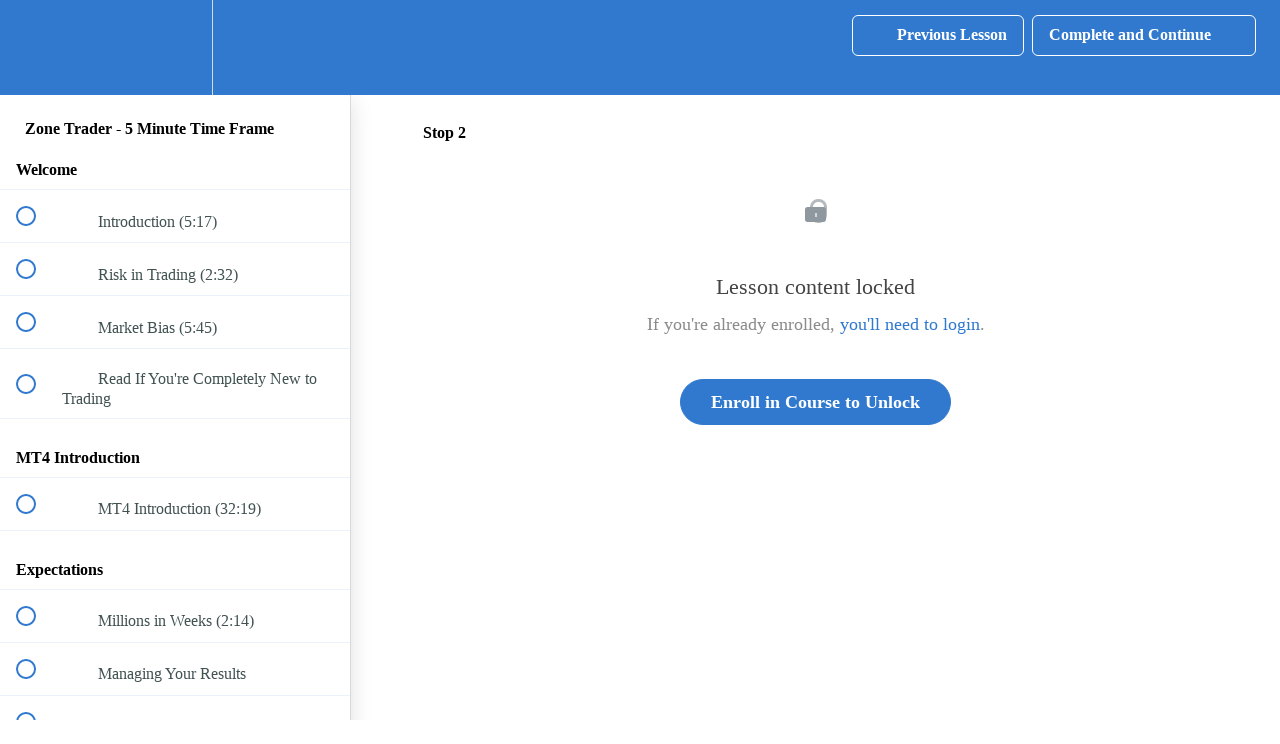

--- FILE ---
content_type: text/html; charset=utf-8
request_url: https://decisivetrading.usefedora.com/courses/how-to-trade-the-ftse-100-successfully/lectures/4834104
body_size: 33115
content:
<!DOCTYPE html>
<html>
  <head>
    <script src="https://releases.transloadit.com/uppy/v4.18.0/uppy.min.js"></script><link rel="stylesheet" href="https://releases.transloadit.com/uppy/v4.18.0/uppy.min.css" />
    <link href='https://static-media.hotmart.com/KwIMR46q9XxRWlhRaE_wv0Kc0F8=/32x32/https://uploads.teachablecdn.com/attachments/r6QR2MyQEObHkXD7Ud8Q_Decisive+Trading+final-01.jpg' rel='icon' type='image/png'>

<link href='https://static-media.hotmart.com/qr_gYNzv_TfnUs-HRKa5U0BIgzU=/72x72/https://uploads.teachablecdn.com/attachments/r6QR2MyQEObHkXD7Ud8Q_Decisive+Trading+final-01.jpg' rel='apple-touch-icon' type='image/png'>

<link href='https://static-media.hotmart.com/gg1sj7d8SYxpB9lmvCuTK2Bk0oA=/144x144/https://uploads.teachablecdn.com/attachments/r6QR2MyQEObHkXD7Ud8Q_Decisive+Trading+final-01.jpg' rel='apple-touch-icon' type='image/png'>

<link href='https://static-media.hotmart.com/APMAEvJLhbfY4PhTDqrrBIZ0kOo=/320x345/https://d2vvqscadf4c1f.cloudfront.net/Xmo4ORaGRy6Gf2AL5iLX_Screen%20Shot%202015-08-10%20at%2020.58.34.png' rel='apple-touch-startup-image' type='image/png'>

<link href='https://static-media.hotmart.com/rrihM8kS0Lm3GwanaLpWoR4Ke1k=/640x690/https://d2vvqscadf4c1f.cloudfront.net/Xmo4ORaGRy6Gf2AL5iLX_Screen%20Shot%202015-08-10%20at%2020.58.34.png' rel='apple-touch-startup-image' type='image/png'>

<meta name='apple-mobile-web-app-capable' content='yes' />
<meta charset="UTF-8">
<meta name="csrf-param" content="authenticity_token" />
<meta name="csrf-token" content="UjgoSOwOQcGSBIi3bCWiWVDRpv_A6xnLQ7f0d4d1_IJLcJg9rIHCbU9JuhNULVZD47bHtDxJHssiSYhsSgOEaQ" />
<link rel="stylesheet" href="https://fedora.teachablecdn.com/assets/bootstrap-748e653be2be27c8e709ced95eab64a05c870fcc9544b56e33dfe1a9a539317d.css" data-turbolinks-track="true" /><link href="https://teachable-themeable.learning.teachable.com/themecss/production/base.css?_=f84ccf4dd067&amp;brand_course_heading=%23ffffff&amp;brand_heading=%232b3636&amp;brand_homepage_heading=%23ffffff&amp;brand_navbar_fixed_text=%23ffffff&amp;brand_navbar_text=%23ffffff&amp;brand_primary=%233079cf&amp;brand_secondary=%233079cf&amp;brand_text=%232b3636&amp;logged_out_homepage_background_image_overlay=0.44&amp;logged_out_homepage_background_image_url=https%3A%2F%2Fd2vvqscadf4c1f.cloudfront.net%2FXmo4ORaGRy6Gf2AL5iLX_Screen%2520Shot%25202015-08-10%2520at%252020.58.34.png" rel="stylesheet" data-turbolinks-track="true"></link>
<title>Stop 2 | Decisive Trading</title>
<meta name="description" content="Learn to Trade Forex and Indexes Like a Professional (Get Pro Trend Trader FREE With Purchase - value £199)">
<link rel="canonical" href="https://decisivetrading.usefedora.com/courses/22997/lectures/4834104">
<meta property="og:description" content="Learn to Trade Forex and Indexes Like a  Professional (Get Pro Trend Trader FREE With Purchase - value £199)">
<meta property="og:image" content="https://uploads.teachablecdn.com/attachments/DBi52nkITJarQC8suaMX_Zone_Trader_00.png">
<meta property="og:title" content="Stop 2">
<meta property="og:type" content="website">
<meta property="og:url" content="https://decisivetrading.usefedora.com/courses/22997/lectures/4834104">
<meta name="brand_video_player_color" content="#09A59A">
<meta name="site_title" content="Decisive Trading">
<style></style>
<script src='//fast.wistia.com/assets/external/E-v1.js'></script>
<script
  src='https://www.recaptcha.net/recaptcha/api.js'
  async
  defer></script>



      <meta name="asset_host" content="https://fedora.teachablecdn.com">
     <script>
  (function () {
    const origCreateElement = Document.prototype.createElement;
    Document.prototype.createElement = function () {
      const el = origCreateElement.apply(this, arguments);
      if (arguments[0].toLowerCase() === "video") {
        const observer = new MutationObserver(() => {
          if (
            el.src &&
            el.src.startsWith("data:video") &&
            el.autoplay &&
            el.style.display === "none"
          ) {
            el.removeAttribute("autoplay");
            el.autoplay = false;
            el.style.display = "none";
            observer.disconnect();
          }
        });
        observer.observe(el, {
          attributes: true,
          attributeFilter: ["src", "autoplay", "style"],
        });
      }
      return el;
    };
  })();
</script>
<script src="https://fedora.teachablecdn.com/packs/student-globals--1463f1f1bdf1bb9a431c.js"></script><script src="https://fedora.teachablecdn.com/packs/student-legacy--38db0977d3748059802d.js"></script><script src="https://fedora.teachablecdn.com/packs/student--e4ea9b8f25228072afe8.js"></script>
<meta id='iris-url' data-iris-url=https://eventable.internal.teachable.com />
<script type="text/javascript">
  window.heap=window.heap||[],heap.load=function(e,t){window.heap.appid=e,window.heap.config=t=t||{};var r=document.createElement("script");r.type="text/javascript",r.async=!0,r.src="https://cdn.heapanalytics.com/js/heap-"+e+".js";var a=document.getElementsByTagName("script")[0];a.parentNode.insertBefore(r,a);for(var n=function(e){return function(){heap.push([e].concat(Array.prototype.slice.call(arguments,0)))}},p=["addEventProperties","addUserProperties","clearEventProperties","identify","resetIdentity","removeEventProperty","setEventProperties","track","unsetEventProperty"],o=0;o<p.length;o++)heap[p[o]]=n(p[o])},heap.load("318805607");
  window.heapShouldTrackUser = true;
</script>


<script type="text/javascript">
  var _user_id = ''; // Set to the user's ID, username, or email address, or '' if not yet known.
  var _session_id = '925b5e6ab4d831b70bb7ef69f19eaf88'; // Set to a unique session ID for the visitor's current browsing session.

  var _sift = window._sift = window._sift || [];
  _sift.push(['_setAccount', '2e541754ec']);
  _sift.push(['_setUserId', _user_id]);
  _sift.push(['_setSessionId', _session_id]);
  _sift.push(['_trackPageview']);

  (function() {
    function ls() {
      var e = document.createElement('script');
      e.src = 'https://cdn.sift.com/s.js';
      document.body.appendChild(e);
    }
    if (window.attachEvent) {
      window.attachEvent('onload', ls);
    } else {
      window.addEventListener('load', ls, false);
    }
  })();
</script>



<!-- Google Tag Manager (noscript) -->
<noscript><iframe src="https://www.googletagmanager.com/ns.html?id=GTM-WDK3T6L"
height="0" width="0" style="display:none;visibility:hidden"></iframe></noscript>
<!-- End Google Tag Manager (noscript) -->
<!-- Google Tag Manager -->
<script>(function(w,d,s,l,i){w[l]=w[l]||[];w[l].push({'gtm.start':
new Date().getTime(),event:'gtm.js'});var f=d.getElementsByTagName(s)[0],
j=d.createElement(s),dl=l!='dataLayer'?'&l='+l:'';j.async=true;j.src=
'https://www.googletagmanager.com/gtm.js?id='+i+dl;f.parentNode.insertBefore(j,f);
})(window,document,'script','dataLayer','GTM-WDK3T6L');</script>
<!-- End Google Tag Manager -->

<!-- Google tag (gtag.js) -->
<script async src="https://www.googletagmanager.com/gtag/js?id=G-SL8LSCXHSV"></script>
<script>
  window.dataLayer = window.dataLayer || [];
  function gtag(){dataLayer.push(arguments);}
  gtag('js', new Date());

  gtag('config', 'G-SL8LSCXHSV', {
    'user_id': '',
    'school_id': '17402',
    'school_domain': 'decisivetrading.usefedora.com'
  });
</script>

<script async>(function(s,u,m,o,j,v){j=u.createElement(m);v=u.getElementsByTagName(m)[0];j.async=1;j.src=o;j.dataset.sumoSiteId='be3183b4a0a774d8c7f0b28ebb00009d38489b0c8cb653f9ec6cdbbc5bd6756b';v.parentNode.insertBefore(j,v)})(window,document,'script','//load.sumo.com/');</script>


<meta http-equiv="X-UA-Compatible" content="IE=edge">
<script type="text/javascript">window.NREUM||(NREUM={});NREUM.info={"beacon":"bam.nr-data.net","errorBeacon":"bam.nr-data.net","licenseKey":"NRBR-08e3a2ada38dc55a529","applicationID":"1065060701","transactionName":"dAxdTUFZXVQEQh0JAFQXRktWRR5LCV9F","queueTime":0,"applicationTime":243,"agent":""}</script>
<script type="text/javascript">(window.NREUM||(NREUM={})).init={privacy:{cookies_enabled:true},ajax:{deny_list:["bam.nr-data.net"]},feature_flags:["soft_nav"],distributed_tracing:{enabled:true}};(window.NREUM||(NREUM={})).loader_config={agentID:"1103368432",accountID:"4102727",trustKey:"27503",xpid:"UAcHU1FRDxABVFdXBwcHUVQA",licenseKey:"NRBR-08e3a2ada38dc55a529",applicationID:"1065060701",browserID:"1103368432"};;/*! For license information please see nr-loader-spa-1.308.0.min.js.LICENSE.txt */
(()=>{var e,t,r={384:(e,t,r)=>{"use strict";r.d(t,{NT:()=>a,US:()=>u,Zm:()=>o,bQ:()=>d,dV:()=>c,pV:()=>l});var n=r(6154),i=r(1863),s=r(1910);const a={beacon:"bam.nr-data.net",errorBeacon:"bam.nr-data.net"};function o(){return n.gm.NREUM||(n.gm.NREUM={}),void 0===n.gm.newrelic&&(n.gm.newrelic=n.gm.NREUM),n.gm.NREUM}function c(){let e=o();return e.o||(e.o={ST:n.gm.setTimeout,SI:n.gm.setImmediate||n.gm.setInterval,CT:n.gm.clearTimeout,XHR:n.gm.XMLHttpRequest,REQ:n.gm.Request,EV:n.gm.Event,PR:n.gm.Promise,MO:n.gm.MutationObserver,FETCH:n.gm.fetch,WS:n.gm.WebSocket},(0,s.i)(...Object.values(e.o))),e}function d(e,t){let r=o();r.initializedAgents??={},t.initializedAt={ms:(0,i.t)(),date:new Date},r.initializedAgents[e]=t}function u(e,t){o()[e]=t}function l(){return function(){let e=o();const t=e.info||{};e.info={beacon:a.beacon,errorBeacon:a.errorBeacon,...t}}(),function(){let e=o();const t=e.init||{};e.init={...t}}(),c(),function(){let e=o();const t=e.loader_config||{};e.loader_config={...t}}(),o()}},782:(e,t,r)=>{"use strict";r.d(t,{T:()=>n});const n=r(860).K7.pageViewTiming},860:(e,t,r)=>{"use strict";r.d(t,{$J:()=>u,K7:()=>c,P3:()=>d,XX:()=>i,Yy:()=>o,df:()=>s,qY:()=>n,v4:()=>a});const n="events",i="jserrors",s="browser/blobs",a="rum",o="browser/logs",c={ajax:"ajax",genericEvents:"generic_events",jserrors:i,logging:"logging",metrics:"metrics",pageAction:"page_action",pageViewEvent:"page_view_event",pageViewTiming:"page_view_timing",sessionReplay:"session_replay",sessionTrace:"session_trace",softNav:"soft_navigations",spa:"spa"},d={[c.pageViewEvent]:1,[c.pageViewTiming]:2,[c.metrics]:3,[c.jserrors]:4,[c.spa]:5,[c.ajax]:6,[c.sessionTrace]:7,[c.softNav]:8,[c.sessionReplay]:9,[c.logging]:10,[c.genericEvents]:11},u={[c.pageViewEvent]:a,[c.pageViewTiming]:n,[c.ajax]:n,[c.spa]:n,[c.softNav]:n,[c.metrics]:i,[c.jserrors]:i,[c.sessionTrace]:s,[c.sessionReplay]:s,[c.logging]:o,[c.genericEvents]:"ins"}},944:(e,t,r)=>{"use strict";r.d(t,{R:()=>i});var n=r(3241);function i(e,t){"function"==typeof console.debug&&(console.debug("New Relic Warning: https://github.com/newrelic/newrelic-browser-agent/blob/main/docs/warning-codes.md#".concat(e),t),(0,n.W)({agentIdentifier:null,drained:null,type:"data",name:"warn",feature:"warn",data:{code:e,secondary:t}}))}},993:(e,t,r)=>{"use strict";r.d(t,{A$:()=>s,ET:()=>a,TZ:()=>o,p_:()=>i});var n=r(860);const i={ERROR:"ERROR",WARN:"WARN",INFO:"INFO",DEBUG:"DEBUG",TRACE:"TRACE"},s={OFF:0,ERROR:1,WARN:2,INFO:3,DEBUG:4,TRACE:5},a="log",o=n.K7.logging},1541:(e,t,r)=>{"use strict";r.d(t,{U:()=>i,f:()=>n});const n={MFE:"MFE",BA:"BA"};function i(e,t){if(2!==t?.harvestEndpointVersion)return{};const r=t.agentRef.runtime.appMetadata.agents[0].entityGuid;return e?{"source.id":e.id,"source.name":e.name,"source.type":e.type,"parent.id":e.parent?.id||r,"parent.type":e.parent?.type||n.BA}:{"entity.guid":r,appId:t.agentRef.info.applicationID}}},1687:(e,t,r)=>{"use strict";r.d(t,{Ak:()=>d,Ze:()=>h,x3:()=>u});var n=r(3241),i=r(7836),s=r(3606),a=r(860),o=r(2646);const c={};function d(e,t){const r={staged:!1,priority:a.P3[t]||0};l(e),c[e].get(t)||c[e].set(t,r)}function u(e,t){e&&c[e]&&(c[e].get(t)&&c[e].delete(t),p(e,t,!1),c[e].size&&f(e))}function l(e){if(!e)throw new Error("agentIdentifier required");c[e]||(c[e]=new Map)}function h(e="",t="feature",r=!1){if(l(e),!e||!c[e].get(t)||r)return p(e,t);c[e].get(t).staged=!0,f(e)}function f(e){const t=Array.from(c[e]);t.every(([e,t])=>t.staged)&&(t.sort((e,t)=>e[1].priority-t[1].priority),t.forEach(([t])=>{c[e].delete(t),p(e,t)}))}function p(e,t,r=!0){const a=e?i.ee.get(e):i.ee,c=s.i.handlers;if(!a.aborted&&a.backlog&&c){if((0,n.W)({agentIdentifier:e,type:"lifecycle",name:"drain",feature:t}),r){const e=a.backlog[t],r=c[t];if(r){for(let t=0;e&&t<e.length;++t)g(e[t],r);Object.entries(r).forEach(([e,t])=>{Object.values(t||{}).forEach(t=>{t[0]?.on&&t[0]?.context()instanceof o.y&&t[0].on(e,t[1])})})}}a.isolatedBacklog||delete c[t],a.backlog[t]=null,a.emit("drain-"+t,[])}}function g(e,t){var r=e[1];Object.values(t[r]||{}).forEach(t=>{var r=e[0];if(t[0]===r){var n=t[1],i=e[3],s=e[2];n.apply(i,s)}})}},1738:(e,t,r)=>{"use strict";r.d(t,{U:()=>f,Y:()=>h});var n=r(3241),i=r(9908),s=r(1863),a=r(944),o=r(5701),c=r(3969),d=r(8362),u=r(860),l=r(4261);function h(e,t,r,s){const h=s||r;!h||h[e]&&h[e]!==d.d.prototype[e]||(h[e]=function(){(0,i.p)(c.xV,["API/"+e+"/called"],void 0,u.K7.metrics,r.ee),(0,n.W)({agentIdentifier:r.agentIdentifier,drained:!!o.B?.[r.agentIdentifier],type:"data",name:"api",feature:l.Pl+e,data:{}});try{return t.apply(this,arguments)}catch(e){(0,a.R)(23,e)}})}function f(e,t,r,n,a){const o=e.info;null===r?delete o.jsAttributes[t]:o.jsAttributes[t]=r,(a||null===r)&&(0,i.p)(l.Pl+n,[(0,s.t)(),t,r],void 0,"session",e.ee)}},1741:(e,t,r)=>{"use strict";r.d(t,{W:()=>s});var n=r(944),i=r(4261);class s{#e(e,...t){if(this[e]!==s.prototype[e])return this[e](...t);(0,n.R)(35,e)}addPageAction(e,t){return this.#e(i.hG,e,t)}register(e){return this.#e(i.eY,e)}recordCustomEvent(e,t){return this.#e(i.fF,e,t)}setPageViewName(e,t){return this.#e(i.Fw,e,t)}setCustomAttribute(e,t,r){return this.#e(i.cD,e,t,r)}noticeError(e,t){return this.#e(i.o5,e,t)}setUserId(e,t=!1){return this.#e(i.Dl,e,t)}setApplicationVersion(e){return this.#e(i.nb,e)}setErrorHandler(e){return this.#e(i.bt,e)}addRelease(e,t){return this.#e(i.k6,e,t)}log(e,t){return this.#e(i.$9,e,t)}start(){return this.#e(i.d3)}finished(e){return this.#e(i.BL,e)}recordReplay(){return this.#e(i.CH)}pauseReplay(){return this.#e(i.Tb)}addToTrace(e){return this.#e(i.U2,e)}setCurrentRouteName(e){return this.#e(i.PA,e)}interaction(e){return this.#e(i.dT,e)}wrapLogger(e,t,r){return this.#e(i.Wb,e,t,r)}measure(e,t){return this.#e(i.V1,e,t)}consent(e){return this.#e(i.Pv,e)}}},1863:(e,t,r)=>{"use strict";function n(){return Math.floor(performance.now())}r.d(t,{t:()=>n})},1910:(e,t,r)=>{"use strict";r.d(t,{i:()=>s});var n=r(944);const i=new Map;function s(...e){return e.every(e=>{if(i.has(e))return i.get(e);const t="function"==typeof e?e.toString():"",r=t.includes("[native code]"),s=t.includes("nrWrapper");return r||s||(0,n.R)(64,e?.name||t),i.set(e,r),r})}},2555:(e,t,r)=>{"use strict";r.d(t,{D:()=>o,f:()=>a});var n=r(384),i=r(8122);const s={beacon:n.NT.beacon,errorBeacon:n.NT.errorBeacon,licenseKey:void 0,applicationID:void 0,sa:void 0,queueTime:void 0,applicationTime:void 0,ttGuid:void 0,user:void 0,account:void 0,product:void 0,extra:void 0,jsAttributes:{},userAttributes:void 0,atts:void 0,transactionName:void 0,tNamePlain:void 0};function a(e){try{return!!e.licenseKey&&!!e.errorBeacon&&!!e.applicationID}catch(e){return!1}}const o=e=>(0,i.a)(e,s)},2614:(e,t,r)=>{"use strict";r.d(t,{BB:()=>a,H3:()=>n,g:()=>d,iL:()=>c,tS:()=>o,uh:()=>i,wk:()=>s});const n="NRBA",i="SESSION",s=144e5,a=18e5,o={STARTED:"session-started",PAUSE:"session-pause",RESET:"session-reset",RESUME:"session-resume",UPDATE:"session-update"},c={SAME_TAB:"same-tab",CROSS_TAB:"cross-tab"},d={OFF:0,FULL:1,ERROR:2}},2646:(e,t,r)=>{"use strict";r.d(t,{y:()=>n});class n{constructor(e){this.contextId=e}}},2843:(e,t,r)=>{"use strict";r.d(t,{G:()=>s,u:()=>i});var n=r(3878);function i(e,t=!1,r,i){(0,n.DD)("visibilitychange",function(){if(t)return void("hidden"===document.visibilityState&&e());e(document.visibilityState)},r,i)}function s(e,t,r){(0,n.sp)("pagehide",e,t,r)}},3241:(e,t,r)=>{"use strict";r.d(t,{W:()=>s});var n=r(6154);const i="newrelic";function s(e={}){try{n.gm.dispatchEvent(new CustomEvent(i,{detail:e}))}catch(e){}}},3304:(e,t,r)=>{"use strict";r.d(t,{A:()=>s});var n=r(7836);const i=()=>{const e=new WeakSet;return(t,r)=>{if("object"==typeof r&&null!==r){if(e.has(r))return;e.add(r)}return r}};function s(e){try{return JSON.stringify(e,i())??""}catch(e){try{n.ee.emit("internal-error",[e])}catch(e){}return""}}},3333:(e,t,r)=>{"use strict";r.d(t,{$v:()=>u,TZ:()=>n,Xh:()=>c,Zp:()=>i,kd:()=>d,mq:()=>o,nf:()=>a,qN:()=>s});const n=r(860).K7.genericEvents,i=["auxclick","click","copy","keydown","paste","scrollend"],s=["focus","blur"],a=4,o=1e3,c=2e3,d=["PageAction","UserAction","BrowserPerformance"],u={RESOURCES:"experimental.resources",REGISTER:"register"}},3434:(e,t,r)=>{"use strict";r.d(t,{Jt:()=>s,YM:()=>d});var n=r(7836),i=r(5607);const s="nr@original:".concat(i.W),a=50;var o=Object.prototype.hasOwnProperty,c=!1;function d(e,t){return e||(e=n.ee),r.inPlace=function(e,t,n,i,s){n||(n="");const a="-"===n.charAt(0);for(let o=0;o<t.length;o++){const c=t[o],d=e[c];l(d)||(e[c]=r(d,a?c+n:n,i,c,s))}},r.flag=s,r;function r(t,r,n,c,d){return l(t)?t:(r||(r=""),nrWrapper[s]=t,function(e,t,r){if(Object.defineProperty&&Object.keys)try{return Object.keys(e).forEach(function(r){Object.defineProperty(t,r,{get:function(){return e[r]},set:function(t){return e[r]=t,t}})}),t}catch(e){u([e],r)}for(var n in e)o.call(e,n)&&(t[n]=e[n])}(t,nrWrapper,e),nrWrapper);function nrWrapper(){var s,o,l,h;let f;try{o=this,s=[...arguments],l="function"==typeof n?n(s,o):n||{}}catch(t){u([t,"",[s,o,c],l],e)}i(r+"start",[s,o,c],l,d);const p=performance.now();let g;try{return h=t.apply(o,s),g=performance.now(),h}catch(e){throw g=performance.now(),i(r+"err",[s,o,e],l,d),f=e,f}finally{const e=g-p,t={start:p,end:g,duration:e,isLongTask:e>=a,methodName:c,thrownError:f};t.isLongTask&&i("long-task",[t,o],l,d),i(r+"end",[s,o,h],l,d)}}}function i(r,n,i,s){if(!c||t){var a=c;c=!0;try{e.emit(r,n,i,t,s)}catch(t){u([t,r,n,i],e)}c=a}}}function u(e,t){t||(t=n.ee);try{t.emit("internal-error",e)}catch(e){}}function l(e){return!(e&&"function"==typeof e&&e.apply&&!e[s])}},3606:(e,t,r)=>{"use strict";r.d(t,{i:()=>s});var n=r(9908);s.on=a;var i=s.handlers={};function s(e,t,r,s){a(s||n.d,i,e,t,r)}function a(e,t,r,i,s){s||(s="feature"),e||(e=n.d);var a=t[s]=t[s]||{};(a[r]=a[r]||[]).push([e,i])}},3738:(e,t,r)=>{"use strict";r.d(t,{He:()=>i,Kp:()=>o,Lc:()=>d,Rz:()=>u,TZ:()=>n,bD:()=>s,d3:()=>a,jx:()=>l,sl:()=>h,uP:()=>c});const n=r(860).K7.sessionTrace,i="bstResource",s="resource",a="-start",o="-end",c="fn"+a,d="fn"+o,u="pushState",l=1e3,h=3e4},3785:(e,t,r)=>{"use strict";r.d(t,{R:()=>c,b:()=>d});var n=r(9908),i=r(1863),s=r(860),a=r(3969),o=r(993);function c(e,t,r={},c=o.p_.INFO,d=!0,u,l=(0,i.t)()){(0,n.p)(a.xV,["API/logging/".concat(c.toLowerCase(),"/called")],void 0,s.K7.metrics,e),(0,n.p)(o.ET,[l,t,r,c,d,u],void 0,s.K7.logging,e)}function d(e){return"string"==typeof e&&Object.values(o.p_).some(t=>t===e.toUpperCase().trim())}},3878:(e,t,r)=>{"use strict";function n(e,t){return{capture:e,passive:!1,signal:t}}function i(e,t,r=!1,i){window.addEventListener(e,t,n(r,i))}function s(e,t,r=!1,i){document.addEventListener(e,t,n(r,i))}r.d(t,{DD:()=>s,jT:()=>n,sp:()=>i})},3962:(e,t,r)=>{"use strict";r.d(t,{AM:()=>a,O2:()=>l,OV:()=>s,Qu:()=>h,TZ:()=>c,ih:()=>f,pP:()=>o,t1:()=>u,tC:()=>i,wD:()=>d});var n=r(860);const i=["click","keydown","submit"],s="popstate",a="api",o="initialPageLoad",c=n.K7.softNav,d=5e3,u=500,l={INITIAL_PAGE_LOAD:"",ROUTE_CHANGE:1,UNSPECIFIED:2},h={INTERACTION:1,AJAX:2,CUSTOM_END:3,CUSTOM_TRACER:4},f={IP:"in progress",PF:"pending finish",FIN:"finished",CAN:"cancelled"}},3969:(e,t,r)=>{"use strict";r.d(t,{TZ:()=>n,XG:()=>o,rs:()=>i,xV:()=>a,z_:()=>s});const n=r(860).K7.metrics,i="sm",s="cm",a="storeSupportabilityMetrics",o="storeEventMetrics"},4234:(e,t,r)=>{"use strict";r.d(t,{W:()=>s});var n=r(7836),i=r(1687);class s{constructor(e,t){this.agentIdentifier=e,this.ee=n.ee.get(e),this.featureName=t,this.blocked=!1}deregisterDrain(){(0,i.x3)(this.agentIdentifier,this.featureName)}}},4261:(e,t,r)=>{"use strict";r.d(t,{$9:()=>u,BL:()=>c,CH:()=>p,Dl:()=>R,Fw:()=>w,PA:()=>v,Pl:()=>n,Pv:()=>A,Tb:()=>h,U2:()=>a,V1:()=>E,Wb:()=>T,bt:()=>y,cD:()=>b,d3:()=>x,dT:()=>d,eY:()=>g,fF:()=>f,hG:()=>s,hw:()=>i,k6:()=>o,nb:()=>m,o5:()=>l});const n="api-",i=n+"ixn-",s="addPageAction",a="addToTrace",o="addRelease",c="finished",d="interaction",u="log",l="noticeError",h="pauseReplay",f="recordCustomEvent",p="recordReplay",g="register",m="setApplicationVersion",v="setCurrentRouteName",b="setCustomAttribute",y="setErrorHandler",w="setPageViewName",R="setUserId",x="start",T="wrapLogger",E="measure",A="consent"},5205:(e,t,r)=>{"use strict";r.d(t,{j:()=>S});var n=r(384),i=r(1741);var s=r(2555),a=r(3333);const o=e=>{if(!e||"string"!=typeof e)return!1;try{document.createDocumentFragment().querySelector(e)}catch{return!1}return!0};var c=r(2614),d=r(944),u=r(8122);const l="[data-nr-mask]",h=e=>(0,u.a)(e,(()=>{const e={feature_flags:[],experimental:{allow_registered_children:!1,resources:!1},mask_selector:"*",block_selector:"[data-nr-block]",mask_input_options:{color:!1,date:!1,"datetime-local":!1,email:!1,month:!1,number:!1,range:!1,search:!1,tel:!1,text:!1,time:!1,url:!1,week:!1,textarea:!1,select:!1,password:!0}};return{ajax:{deny_list:void 0,block_internal:!0,enabled:!0,autoStart:!0},api:{get allow_registered_children(){return e.feature_flags.includes(a.$v.REGISTER)||e.experimental.allow_registered_children},set allow_registered_children(t){e.experimental.allow_registered_children=t},duplicate_registered_data:!1},browser_consent_mode:{enabled:!1},distributed_tracing:{enabled:void 0,exclude_newrelic_header:void 0,cors_use_newrelic_header:void 0,cors_use_tracecontext_headers:void 0,allowed_origins:void 0},get feature_flags(){return e.feature_flags},set feature_flags(t){e.feature_flags=t},generic_events:{enabled:!0,autoStart:!0},harvest:{interval:30},jserrors:{enabled:!0,autoStart:!0},logging:{enabled:!0,autoStart:!0},metrics:{enabled:!0,autoStart:!0},obfuscate:void 0,page_action:{enabled:!0},page_view_event:{enabled:!0,autoStart:!0},page_view_timing:{enabled:!0,autoStart:!0},performance:{capture_marks:!1,capture_measures:!1,capture_detail:!0,resources:{get enabled(){return e.feature_flags.includes(a.$v.RESOURCES)||e.experimental.resources},set enabled(t){e.experimental.resources=t},asset_types:[],first_party_domains:[],ignore_newrelic:!0}},privacy:{cookies_enabled:!0},proxy:{assets:void 0,beacon:void 0},session:{expiresMs:c.wk,inactiveMs:c.BB},session_replay:{autoStart:!0,enabled:!1,preload:!1,sampling_rate:10,error_sampling_rate:100,collect_fonts:!1,inline_images:!1,fix_stylesheets:!0,mask_all_inputs:!0,get mask_text_selector(){return e.mask_selector},set mask_text_selector(t){o(t)?e.mask_selector="".concat(t,",").concat(l):""===t||null===t?e.mask_selector=l:(0,d.R)(5,t)},get block_class(){return"nr-block"},get ignore_class(){return"nr-ignore"},get mask_text_class(){return"nr-mask"},get block_selector(){return e.block_selector},set block_selector(t){o(t)?e.block_selector+=",".concat(t):""!==t&&(0,d.R)(6,t)},get mask_input_options(){return e.mask_input_options},set mask_input_options(t){t&&"object"==typeof t?e.mask_input_options={...t,password:!0}:(0,d.R)(7,t)}},session_trace:{enabled:!0,autoStart:!0},soft_navigations:{enabled:!0,autoStart:!0},spa:{enabled:!0,autoStart:!0},ssl:void 0,user_actions:{enabled:!0,elementAttributes:["id","className","tagName","type"]}}})());var f=r(6154),p=r(9324);let g=0;const m={buildEnv:p.F3,distMethod:p.Xs,version:p.xv,originTime:f.WN},v={consented:!1},b={appMetadata:{},get consented(){return this.session?.state?.consent||v.consented},set consented(e){v.consented=e},customTransaction:void 0,denyList:void 0,disabled:!1,harvester:void 0,isolatedBacklog:!1,isRecording:!1,loaderType:void 0,maxBytes:3e4,obfuscator:void 0,onerror:void 0,ptid:void 0,releaseIds:{},session:void 0,timeKeeper:void 0,registeredEntities:[],jsAttributesMetadata:{bytes:0},get harvestCount(){return++g}},y=e=>{const t=(0,u.a)(e,b),r=Object.keys(m).reduce((e,t)=>(e[t]={value:m[t],writable:!1,configurable:!0,enumerable:!0},e),{});return Object.defineProperties(t,r)};var w=r(5701);const R=e=>{const t=e.startsWith("http");e+="/",r.p=t?e:"https://"+e};var x=r(7836),T=r(3241);const E={accountID:void 0,trustKey:void 0,agentID:void 0,licenseKey:void 0,applicationID:void 0,xpid:void 0},A=e=>(0,u.a)(e,E),_=new Set;function S(e,t={},r,a){let{init:o,info:c,loader_config:d,runtime:u={},exposed:l=!0}=t;if(!c){const e=(0,n.pV)();o=e.init,c=e.info,d=e.loader_config}e.init=h(o||{}),e.loader_config=A(d||{}),c.jsAttributes??={},f.bv&&(c.jsAttributes.isWorker=!0),e.info=(0,s.D)(c);const p=e.init,g=[c.beacon,c.errorBeacon];_.has(e.agentIdentifier)||(p.proxy.assets&&(R(p.proxy.assets),g.push(p.proxy.assets)),p.proxy.beacon&&g.push(p.proxy.beacon),e.beacons=[...g],function(e){const t=(0,n.pV)();Object.getOwnPropertyNames(i.W.prototype).forEach(r=>{const n=i.W.prototype[r];if("function"!=typeof n||"constructor"===n)return;let s=t[r];e[r]&&!1!==e.exposed&&"micro-agent"!==e.runtime?.loaderType&&(t[r]=(...t)=>{const n=e[r](...t);return s?s(...t):n})})}(e),(0,n.US)("activatedFeatures",w.B)),u.denyList=[...p.ajax.deny_list||[],...p.ajax.block_internal?g:[]],u.ptid=e.agentIdentifier,u.loaderType=r,e.runtime=y(u),_.has(e.agentIdentifier)||(e.ee=x.ee.get(e.agentIdentifier),e.exposed=l,(0,T.W)({agentIdentifier:e.agentIdentifier,drained:!!w.B?.[e.agentIdentifier],type:"lifecycle",name:"initialize",feature:void 0,data:e.config})),_.add(e.agentIdentifier)}},5270:(e,t,r)=>{"use strict";r.d(t,{Aw:()=>a,SR:()=>s,rF:()=>o});var n=r(384),i=r(7767);function s(e){return!!(0,n.dV)().o.MO&&(0,i.V)(e)&&!0===e?.session_trace.enabled}function a(e){return!0===e?.session_replay.preload&&s(e)}function o(e,t){try{if("string"==typeof t?.type){if("password"===t.type.toLowerCase())return"*".repeat(e?.length||0);if(void 0!==t?.dataset?.nrUnmask||t?.classList?.contains("nr-unmask"))return e}}catch(e){}return"string"==typeof e?e.replace(/[\S]/g,"*"):"*".repeat(e?.length||0)}},5289:(e,t,r)=>{"use strict";r.d(t,{GG:()=>a,Qr:()=>c,sB:()=>o});var n=r(3878),i=r(6389);function s(){return"undefined"==typeof document||"complete"===document.readyState}function a(e,t){if(s())return e();const r=(0,i.J)(e),a=setInterval(()=>{s()&&(clearInterval(a),r())},500);(0,n.sp)("load",r,t)}function o(e){if(s())return e();(0,n.DD)("DOMContentLoaded",e)}function c(e){if(s())return e();(0,n.sp)("popstate",e)}},5607:(e,t,r)=>{"use strict";r.d(t,{W:()=>n});const n=(0,r(9566).bz)()},5701:(e,t,r)=>{"use strict";r.d(t,{B:()=>s,t:()=>a});var n=r(3241);const i=new Set,s={};function a(e,t){const r=t.agentIdentifier;s[r]??={},e&&"object"==typeof e&&(i.has(r)||(t.ee.emit("rumresp",[e]),s[r]=e,i.add(r),(0,n.W)({agentIdentifier:r,loaded:!0,drained:!0,type:"lifecycle",name:"load",feature:void 0,data:e})))}},6154:(e,t,r)=>{"use strict";r.d(t,{OF:()=>d,RI:()=>i,WN:()=>h,bv:()=>s,eN:()=>f,gm:()=>a,lR:()=>l,m:()=>c,mw:()=>o,sb:()=>u});var n=r(1863);const i="undefined"!=typeof window&&!!window.document,s="undefined"!=typeof WorkerGlobalScope&&("undefined"!=typeof self&&self instanceof WorkerGlobalScope&&self.navigator instanceof WorkerNavigator||"undefined"!=typeof globalThis&&globalThis instanceof WorkerGlobalScope&&globalThis.navigator instanceof WorkerNavigator),a=i?window:"undefined"!=typeof WorkerGlobalScope&&("undefined"!=typeof self&&self instanceof WorkerGlobalScope&&self||"undefined"!=typeof globalThis&&globalThis instanceof WorkerGlobalScope&&globalThis),o=Boolean("hidden"===a?.document?.visibilityState),c=""+a?.location,d=/iPad|iPhone|iPod/.test(a.navigator?.userAgent),u=d&&"undefined"==typeof SharedWorker,l=(()=>{const e=a.navigator?.userAgent?.match(/Firefox[/\s](\d+\.\d+)/);return Array.isArray(e)&&e.length>=2?+e[1]:0})(),h=Date.now()-(0,n.t)(),f=()=>"undefined"!=typeof PerformanceNavigationTiming&&a?.performance?.getEntriesByType("navigation")?.[0]?.responseStart},6344:(e,t,r)=>{"use strict";r.d(t,{BB:()=>u,Qb:()=>l,TZ:()=>i,Ug:()=>a,Vh:()=>s,_s:()=>o,bc:()=>d,yP:()=>c});var n=r(2614);const i=r(860).K7.sessionReplay,s="errorDuringReplay",a=.12,o={DomContentLoaded:0,Load:1,FullSnapshot:2,IncrementalSnapshot:3,Meta:4,Custom:5},c={[n.g.ERROR]:15e3,[n.g.FULL]:3e5,[n.g.OFF]:0},d={RESET:{message:"Session was reset",sm:"Reset"},IMPORT:{message:"Recorder failed to import",sm:"Import"},TOO_MANY:{message:"429: Too Many Requests",sm:"Too-Many"},TOO_BIG:{message:"Payload was too large",sm:"Too-Big"},CROSS_TAB:{message:"Session Entity was set to OFF on another tab",sm:"Cross-Tab"},ENTITLEMENTS:{message:"Session Replay is not allowed and will not be started",sm:"Entitlement"}},u=5e3,l={API:"api",RESUME:"resume",SWITCH_TO_FULL:"switchToFull",INITIALIZE:"initialize",PRELOAD:"preload"}},6389:(e,t,r)=>{"use strict";function n(e,t=500,r={}){const n=r?.leading||!1;let i;return(...r)=>{n&&void 0===i&&(e.apply(this,r),i=setTimeout(()=>{i=clearTimeout(i)},t)),n||(clearTimeout(i),i=setTimeout(()=>{e.apply(this,r)},t))}}function i(e){let t=!1;return(...r)=>{t||(t=!0,e.apply(this,r))}}r.d(t,{J:()=>i,s:()=>n})},6630:(e,t,r)=>{"use strict";r.d(t,{T:()=>n});const n=r(860).K7.pageViewEvent},6774:(e,t,r)=>{"use strict";r.d(t,{T:()=>n});const n=r(860).K7.jserrors},7295:(e,t,r)=>{"use strict";r.d(t,{Xv:()=>a,gX:()=>i,iW:()=>s});var n=[];function i(e){if(!e||s(e))return!1;if(0===n.length)return!0;if("*"===n[0].hostname)return!1;for(var t=0;t<n.length;t++){var r=n[t];if(r.hostname.test(e.hostname)&&r.pathname.test(e.pathname))return!1}return!0}function s(e){return void 0===e.hostname}function a(e){if(n=[],e&&e.length)for(var t=0;t<e.length;t++){let r=e[t];if(!r)continue;if("*"===r)return void(n=[{hostname:"*"}]);0===r.indexOf("http://")?r=r.substring(7):0===r.indexOf("https://")&&(r=r.substring(8));const i=r.indexOf("/");let s,a;i>0?(s=r.substring(0,i),a=r.substring(i)):(s=r,a="*");let[c]=s.split(":");n.push({hostname:o(c),pathname:o(a,!0)})}}function o(e,t=!1){const r=e.replace(/[.+?^${}()|[\]\\]/g,e=>"\\"+e).replace(/\*/g,".*?");return new RegExp((t?"^":"")+r+"$")}},7485:(e,t,r)=>{"use strict";r.d(t,{D:()=>i});var n=r(6154);function i(e){if(0===(e||"").indexOf("data:"))return{protocol:"data"};try{const t=new URL(e,location.href),r={port:t.port,hostname:t.hostname,pathname:t.pathname,search:t.search,protocol:t.protocol.slice(0,t.protocol.indexOf(":")),sameOrigin:t.protocol===n.gm?.location?.protocol&&t.host===n.gm?.location?.host};return r.port&&""!==r.port||("http:"===t.protocol&&(r.port="80"),"https:"===t.protocol&&(r.port="443")),r.pathname&&""!==r.pathname?r.pathname.startsWith("/")||(r.pathname="/".concat(r.pathname)):r.pathname="/",r}catch(e){return{}}}},7699:(e,t,r)=>{"use strict";r.d(t,{It:()=>s,KC:()=>o,No:()=>i,qh:()=>a});var n=r(860);const i=16e3,s=1e6,a="SESSION_ERROR",o={[n.K7.logging]:!0,[n.K7.genericEvents]:!1,[n.K7.jserrors]:!1,[n.K7.ajax]:!1}},7767:(e,t,r)=>{"use strict";r.d(t,{V:()=>i});var n=r(6154);const i=e=>n.RI&&!0===e?.privacy.cookies_enabled},7836:(e,t,r)=>{"use strict";r.d(t,{P:()=>o,ee:()=>c});var n=r(384),i=r(8990),s=r(2646),a=r(5607);const o="nr@context:".concat(a.W),c=function e(t,r){var n={},a={},u={},l=!1;try{l=16===r.length&&d.initializedAgents?.[r]?.runtime.isolatedBacklog}catch(e){}var h={on:p,addEventListener:p,removeEventListener:function(e,t){var r=n[e];if(!r)return;for(var i=0;i<r.length;i++)r[i]===t&&r.splice(i,1)},emit:function(e,r,n,i,s){!1!==s&&(s=!0);if(c.aborted&&!i)return;t&&s&&t.emit(e,r,n);var o=f(n);g(e).forEach(e=>{e.apply(o,r)});var d=v()[a[e]];d&&d.push([h,e,r,o]);return o},get:m,listeners:g,context:f,buffer:function(e,t){const r=v();if(t=t||"feature",h.aborted)return;Object.entries(e||{}).forEach(([e,n])=>{a[n]=t,t in r||(r[t]=[])})},abort:function(){h._aborted=!0,Object.keys(h.backlog).forEach(e=>{delete h.backlog[e]})},isBuffering:function(e){return!!v()[a[e]]},debugId:r,backlog:l?{}:t&&"object"==typeof t.backlog?t.backlog:{},isolatedBacklog:l};return Object.defineProperty(h,"aborted",{get:()=>{let e=h._aborted||!1;return e||(t&&(e=t.aborted),e)}}),h;function f(e){return e&&e instanceof s.y?e:e?(0,i.I)(e,o,()=>new s.y(o)):new s.y(o)}function p(e,t){n[e]=g(e).concat(t)}function g(e){return n[e]||[]}function m(t){return u[t]=u[t]||e(h,t)}function v(){return h.backlog}}(void 0,"globalEE"),d=(0,n.Zm)();d.ee||(d.ee=c)},8122:(e,t,r)=>{"use strict";r.d(t,{a:()=>i});var n=r(944);function i(e,t){try{if(!e||"object"!=typeof e)return(0,n.R)(3);if(!t||"object"!=typeof t)return(0,n.R)(4);const r=Object.create(Object.getPrototypeOf(t),Object.getOwnPropertyDescriptors(t)),s=0===Object.keys(r).length?e:r;for(let a in s)if(void 0!==e[a])try{if(null===e[a]){r[a]=null;continue}Array.isArray(e[a])&&Array.isArray(t[a])?r[a]=Array.from(new Set([...e[a],...t[a]])):"object"==typeof e[a]&&"object"==typeof t[a]?r[a]=i(e[a],t[a]):r[a]=e[a]}catch(e){r[a]||(0,n.R)(1,e)}return r}catch(e){(0,n.R)(2,e)}}},8139:(e,t,r)=>{"use strict";r.d(t,{u:()=>h});var n=r(7836),i=r(3434),s=r(8990),a=r(6154);const o={},c=a.gm.XMLHttpRequest,d="addEventListener",u="removeEventListener",l="nr@wrapped:".concat(n.P);function h(e){var t=function(e){return(e||n.ee).get("events")}(e);if(o[t.debugId]++)return t;o[t.debugId]=1;var r=(0,i.YM)(t,!0);function h(e){r.inPlace(e,[d,u],"-",p)}function p(e,t){return e[1]}return"getPrototypeOf"in Object&&(a.RI&&f(document,h),c&&f(c.prototype,h),f(a.gm,h)),t.on(d+"-start",function(e,t){var n=e[1];if(null!==n&&("function"==typeof n||"object"==typeof n)&&"newrelic"!==e[0]){var i=(0,s.I)(n,l,function(){var e={object:function(){if("function"!=typeof n.handleEvent)return;return n.handleEvent.apply(n,arguments)},function:n}[typeof n];return e?r(e,"fn-",null,e.name||"anonymous"):n});this.wrapped=e[1]=i}}),t.on(u+"-start",function(e){e[1]=this.wrapped||e[1]}),t}function f(e,t,...r){let n=e;for(;"object"==typeof n&&!Object.prototype.hasOwnProperty.call(n,d);)n=Object.getPrototypeOf(n);n&&t(n,...r)}},8362:(e,t,r)=>{"use strict";r.d(t,{d:()=>s});var n=r(9566),i=r(1741);class s extends i.W{agentIdentifier=(0,n.LA)(16)}},8374:(e,t,r)=>{r.nc=(()=>{try{return document?.currentScript?.nonce}catch(e){}return""})()},8990:(e,t,r)=>{"use strict";r.d(t,{I:()=>i});var n=Object.prototype.hasOwnProperty;function i(e,t,r){if(n.call(e,t))return e[t];var i=r();if(Object.defineProperty&&Object.keys)try{return Object.defineProperty(e,t,{value:i,writable:!0,enumerable:!1}),i}catch(e){}return e[t]=i,i}},9119:(e,t,r)=>{"use strict";r.d(t,{L:()=>s});var n=/([^?#]*)[^#]*(#[^?]*|$).*/,i=/([^?#]*)().*/;function s(e,t){return e?e.replace(t?n:i,"$1$2"):e}},9300:(e,t,r)=>{"use strict";r.d(t,{T:()=>n});const n=r(860).K7.ajax},9324:(e,t,r)=>{"use strict";r.d(t,{AJ:()=>a,F3:()=>i,Xs:()=>s,Yq:()=>o,xv:()=>n});const n="1.308.0",i="PROD",s="CDN",a="@newrelic/rrweb",o="1.0.1"},9566:(e,t,r)=>{"use strict";r.d(t,{LA:()=>o,ZF:()=>c,bz:()=>a,el:()=>d});var n=r(6154);const i="xxxxxxxx-xxxx-4xxx-yxxx-xxxxxxxxxxxx";function s(e,t){return e?15&e[t]:16*Math.random()|0}function a(){const e=n.gm?.crypto||n.gm?.msCrypto;let t,r=0;return e&&e.getRandomValues&&(t=e.getRandomValues(new Uint8Array(30))),i.split("").map(e=>"x"===e?s(t,r++).toString(16):"y"===e?(3&s()|8).toString(16):e).join("")}function o(e){const t=n.gm?.crypto||n.gm?.msCrypto;let r,i=0;t&&t.getRandomValues&&(r=t.getRandomValues(new Uint8Array(e)));const a=[];for(var o=0;o<e;o++)a.push(s(r,i++).toString(16));return a.join("")}function c(){return o(16)}function d(){return o(32)}},9908:(e,t,r)=>{"use strict";r.d(t,{d:()=>n,p:()=>i});var n=r(7836).ee.get("handle");function i(e,t,r,i,s){s?(s.buffer([e],i),s.emit(e,t,r)):(n.buffer([e],i),n.emit(e,t,r))}}},n={};function i(e){var t=n[e];if(void 0!==t)return t.exports;var s=n[e]={exports:{}};return r[e](s,s.exports,i),s.exports}i.m=r,i.d=(e,t)=>{for(var r in t)i.o(t,r)&&!i.o(e,r)&&Object.defineProperty(e,r,{enumerable:!0,get:t[r]})},i.f={},i.e=e=>Promise.all(Object.keys(i.f).reduce((t,r)=>(i.f[r](e,t),t),[])),i.u=e=>({212:"nr-spa-compressor",249:"nr-spa-recorder",478:"nr-spa"}[e]+"-1.308.0.min.js"),i.o=(e,t)=>Object.prototype.hasOwnProperty.call(e,t),e={},t="NRBA-1.308.0.PROD:",i.l=(r,n,s,a)=>{if(e[r])e[r].push(n);else{var o,c;if(void 0!==s)for(var d=document.getElementsByTagName("script"),u=0;u<d.length;u++){var l=d[u];if(l.getAttribute("src")==r||l.getAttribute("data-webpack")==t+s){o=l;break}}if(!o){c=!0;var h={478:"sha512-RSfSVnmHk59T/uIPbdSE0LPeqcEdF4/+XhfJdBuccH5rYMOEZDhFdtnh6X6nJk7hGpzHd9Ujhsy7lZEz/ORYCQ==",249:"sha512-ehJXhmntm85NSqW4MkhfQqmeKFulra3klDyY0OPDUE+sQ3GokHlPh1pmAzuNy//3j4ac6lzIbmXLvGQBMYmrkg==",212:"sha512-B9h4CR46ndKRgMBcK+j67uSR2RCnJfGefU+A7FrgR/k42ovXy5x/MAVFiSvFxuVeEk/pNLgvYGMp1cBSK/G6Fg=="};(o=document.createElement("script")).charset="utf-8",i.nc&&o.setAttribute("nonce",i.nc),o.setAttribute("data-webpack",t+s),o.src=r,0!==o.src.indexOf(window.location.origin+"/")&&(o.crossOrigin="anonymous"),h[a]&&(o.integrity=h[a])}e[r]=[n];var f=(t,n)=>{o.onerror=o.onload=null,clearTimeout(p);var i=e[r];if(delete e[r],o.parentNode&&o.parentNode.removeChild(o),i&&i.forEach(e=>e(n)),t)return t(n)},p=setTimeout(f.bind(null,void 0,{type:"timeout",target:o}),12e4);o.onerror=f.bind(null,o.onerror),o.onload=f.bind(null,o.onload),c&&document.head.appendChild(o)}},i.r=e=>{"undefined"!=typeof Symbol&&Symbol.toStringTag&&Object.defineProperty(e,Symbol.toStringTag,{value:"Module"}),Object.defineProperty(e,"__esModule",{value:!0})},i.p="https://js-agent.newrelic.com/",(()=>{var e={38:0,788:0};i.f.j=(t,r)=>{var n=i.o(e,t)?e[t]:void 0;if(0!==n)if(n)r.push(n[2]);else{var s=new Promise((r,i)=>n=e[t]=[r,i]);r.push(n[2]=s);var a=i.p+i.u(t),o=new Error;i.l(a,r=>{if(i.o(e,t)&&(0!==(n=e[t])&&(e[t]=void 0),n)){var s=r&&("load"===r.type?"missing":r.type),a=r&&r.target&&r.target.src;o.message="Loading chunk "+t+" failed: ("+s+": "+a+")",o.name="ChunkLoadError",o.type=s,o.request=a,n[1](o)}},"chunk-"+t,t)}};var t=(t,r)=>{var n,s,[a,o,c]=r,d=0;if(a.some(t=>0!==e[t])){for(n in o)i.o(o,n)&&(i.m[n]=o[n]);if(c)c(i)}for(t&&t(r);d<a.length;d++)s=a[d],i.o(e,s)&&e[s]&&e[s][0](),e[s]=0},r=self["webpackChunk:NRBA-1.308.0.PROD"]=self["webpackChunk:NRBA-1.308.0.PROD"]||[];r.forEach(t.bind(null,0)),r.push=t.bind(null,r.push.bind(r))})(),(()=>{"use strict";i(8374);var e=i(8362),t=i(860);const r=Object.values(t.K7);var n=i(5205);var s=i(9908),a=i(1863),o=i(4261),c=i(1738);var d=i(1687),u=i(4234),l=i(5289),h=i(6154),f=i(944),p=i(5270),g=i(7767),m=i(6389),v=i(7699);class b extends u.W{constructor(e,t){super(e.agentIdentifier,t),this.agentRef=e,this.abortHandler=void 0,this.featAggregate=void 0,this.loadedSuccessfully=void 0,this.onAggregateImported=new Promise(e=>{this.loadedSuccessfully=e}),this.deferred=Promise.resolve(),!1===e.init[this.featureName].autoStart?this.deferred=new Promise((t,r)=>{this.ee.on("manual-start-all",(0,m.J)(()=>{(0,d.Ak)(e.agentIdentifier,this.featureName),t()}))}):(0,d.Ak)(e.agentIdentifier,t)}importAggregator(e,t,r={}){if(this.featAggregate)return;const n=async()=>{let n;await this.deferred;try{if((0,g.V)(e.init)){const{setupAgentSession:t}=await i.e(478).then(i.bind(i,8766));n=t(e)}}catch(e){(0,f.R)(20,e),this.ee.emit("internal-error",[e]),(0,s.p)(v.qh,[e],void 0,this.featureName,this.ee)}try{if(!this.#t(this.featureName,n,e.init))return(0,d.Ze)(this.agentIdentifier,this.featureName),void this.loadedSuccessfully(!1);const{Aggregate:i}=await t();this.featAggregate=new i(e,r),e.runtime.harvester.initializedAggregates.push(this.featAggregate),this.loadedSuccessfully(!0)}catch(e){(0,f.R)(34,e),this.abortHandler?.(),(0,d.Ze)(this.agentIdentifier,this.featureName,!0),this.loadedSuccessfully(!1),this.ee&&this.ee.abort()}};h.RI?(0,l.GG)(()=>n(),!0):n()}#t(e,r,n){if(this.blocked)return!1;switch(e){case t.K7.sessionReplay:return(0,p.SR)(n)&&!!r;case t.K7.sessionTrace:return!!r;default:return!0}}}var y=i(6630),w=i(2614),R=i(3241);class x extends b{static featureName=y.T;constructor(e){var t;super(e,y.T),this.setupInspectionEvents(e.agentIdentifier),t=e,(0,c.Y)(o.Fw,function(e,r){"string"==typeof e&&("/"!==e.charAt(0)&&(e="/"+e),t.runtime.customTransaction=(r||"http://custom.transaction")+e,(0,s.p)(o.Pl+o.Fw,[(0,a.t)()],void 0,void 0,t.ee))},t),this.importAggregator(e,()=>i.e(478).then(i.bind(i,2467)))}setupInspectionEvents(e){const t=(t,r)=>{t&&(0,R.W)({agentIdentifier:e,timeStamp:t.timeStamp,loaded:"complete"===t.target.readyState,type:"window",name:r,data:t.target.location+""})};(0,l.sB)(e=>{t(e,"DOMContentLoaded")}),(0,l.GG)(e=>{t(e,"load")}),(0,l.Qr)(e=>{t(e,"navigate")}),this.ee.on(w.tS.UPDATE,(t,r)=>{(0,R.W)({agentIdentifier:e,type:"lifecycle",name:"session",data:r})})}}var T=i(384);class E extends e.d{constructor(e){var t;(super(),h.gm)?(this.features={},(0,T.bQ)(this.agentIdentifier,this),this.desiredFeatures=new Set(e.features||[]),this.desiredFeatures.add(x),(0,n.j)(this,e,e.loaderType||"agent"),t=this,(0,c.Y)(o.cD,function(e,r,n=!1){if("string"==typeof e){if(["string","number","boolean"].includes(typeof r)||null===r)return(0,c.U)(t,e,r,o.cD,n);(0,f.R)(40,typeof r)}else(0,f.R)(39,typeof e)},t),function(e){(0,c.Y)(o.Dl,function(t,r=!1){if("string"!=typeof t&&null!==t)return void(0,f.R)(41,typeof t);const n=e.info.jsAttributes["enduser.id"];r&&null!=n&&n!==t?(0,s.p)(o.Pl+"setUserIdAndResetSession",[t],void 0,"session",e.ee):(0,c.U)(e,"enduser.id",t,o.Dl,!0)},e)}(this),function(e){(0,c.Y)(o.nb,function(t){if("string"==typeof t||null===t)return(0,c.U)(e,"application.version",t,o.nb,!1);(0,f.R)(42,typeof t)},e)}(this),function(e){(0,c.Y)(o.d3,function(){e.ee.emit("manual-start-all")},e)}(this),function(e){(0,c.Y)(o.Pv,function(t=!0){if("boolean"==typeof t){if((0,s.p)(o.Pl+o.Pv,[t],void 0,"session",e.ee),e.runtime.consented=t,t){const t=e.features.page_view_event;t.onAggregateImported.then(e=>{const r=t.featAggregate;e&&!r.sentRum&&r.sendRum()})}}else(0,f.R)(65,typeof t)},e)}(this),this.run()):(0,f.R)(21)}get config(){return{info:this.info,init:this.init,loader_config:this.loader_config,runtime:this.runtime}}get api(){return this}run(){try{const e=function(e){const t={};return r.forEach(r=>{t[r]=!!e[r]?.enabled}),t}(this.init),n=[...this.desiredFeatures];n.sort((e,r)=>t.P3[e.featureName]-t.P3[r.featureName]),n.forEach(r=>{if(!e[r.featureName]&&r.featureName!==t.K7.pageViewEvent)return;if(r.featureName===t.K7.spa)return void(0,f.R)(67);const n=function(e){switch(e){case t.K7.ajax:return[t.K7.jserrors];case t.K7.sessionTrace:return[t.K7.ajax,t.K7.pageViewEvent];case t.K7.sessionReplay:return[t.K7.sessionTrace];case t.K7.pageViewTiming:return[t.K7.pageViewEvent];default:return[]}}(r.featureName).filter(e=>!(e in this.features));n.length>0&&(0,f.R)(36,{targetFeature:r.featureName,missingDependencies:n}),this.features[r.featureName]=new r(this)})}catch(e){(0,f.R)(22,e);for(const e in this.features)this.features[e].abortHandler?.();const t=(0,T.Zm)();delete t.initializedAgents[this.agentIdentifier]?.features,delete this.sharedAggregator;return t.ee.get(this.agentIdentifier).abort(),!1}}}var A=i(2843),_=i(782);class S extends b{static featureName=_.T;constructor(e){super(e,_.T),h.RI&&((0,A.u)(()=>(0,s.p)("docHidden",[(0,a.t)()],void 0,_.T,this.ee),!0),(0,A.G)(()=>(0,s.p)("winPagehide",[(0,a.t)()],void 0,_.T,this.ee)),this.importAggregator(e,()=>i.e(478).then(i.bind(i,9917))))}}var O=i(3969);class I extends b{static featureName=O.TZ;constructor(e){super(e,O.TZ),h.RI&&document.addEventListener("securitypolicyviolation",e=>{(0,s.p)(O.xV,["Generic/CSPViolation/Detected"],void 0,this.featureName,this.ee)}),this.importAggregator(e,()=>i.e(478).then(i.bind(i,6555)))}}var N=i(6774),P=i(3878),k=i(3304);class D{constructor(e,t,r,n,i){this.name="UncaughtError",this.message="string"==typeof e?e:(0,k.A)(e),this.sourceURL=t,this.line=r,this.column=n,this.__newrelic=i}}function C(e){return M(e)?e:new D(void 0!==e?.message?e.message:e,e?.filename||e?.sourceURL,e?.lineno||e?.line,e?.colno||e?.col,e?.__newrelic,e?.cause)}function j(e){const t="Unhandled Promise Rejection: ";if(!e?.reason)return;if(M(e.reason)){try{e.reason.message.startsWith(t)||(e.reason.message=t+e.reason.message)}catch(e){}return C(e.reason)}const r=C(e.reason);return(r.message||"").startsWith(t)||(r.message=t+r.message),r}function L(e){if(e.error instanceof SyntaxError&&!/:\d+$/.test(e.error.stack?.trim())){const t=new D(e.message,e.filename,e.lineno,e.colno,e.error.__newrelic,e.cause);return t.name=SyntaxError.name,t}return M(e.error)?e.error:C(e)}function M(e){return e instanceof Error&&!!e.stack}function H(e,r,n,i,o=(0,a.t)()){"string"==typeof e&&(e=new Error(e)),(0,s.p)("err",[e,o,!1,r,n.runtime.isRecording,void 0,i],void 0,t.K7.jserrors,n.ee),(0,s.p)("uaErr",[],void 0,t.K7.genericEvents,n.ee)}var B=i(1541),K=i(993),W=i(3785);function U(e,{customAttributes:t={},level:r=K.p_.INFO}={},n,i,s=(0,a.t)()){(0,W.R)(n.ee,e,t,r,!1,i,s)}function F(e,r,n,i,c=(0,a.t)()){(0,s.p)(o.Pl+o.hG,[c,e,r,i],void 0,t.K7.genericEvents,n.ee)}function V(e,r,n,i,c=(0,a.t)()){const{start:d,end:u,customAttributes:l}=r||{},h={customAttributes:l||{}};if("object"!=typeof h.customAttributes||"string"!=typeof e||0===e.length)return void(0,f.R)(57);const p=(e,t)=>null==e?t:"number"==typeof e?e:e instanceof PerformanceMark?e.startTime:Number.NaN;if(h.start=p(d,0),h.end=p(u,c),Number.isNaN(h.start)||Number.isNaN(h.end))(0,f.R)(57);else{if(h.duration=h.end-h.start,!(h.duration<0))return(0,s.p)(o.Pl+o.V1,[h,e,i],void 0,t.K7.genericEvents,n.ee),h;(0,f.R)(58)}}function G(e,r={},n,i,c=(0,a.t)()){(0,s.p)(o.Pl+o.fF,[c,e,r,i],void 0,t.K7.genericEvents,n.ee)}function z(e){(0,c.Y)(o.eY,function(t){return Y(e,t)},e)}function Y(e,r,n){(0,f.R)(54,"newrelic.register"),r||={},r.type=B.f.MFE,r.licenseKey||=e.info.licenseKey,r.blocked=!1,r.parent=n||{},Array.isArray(r.tags)||(r.tags=[]);const i={};r.tags.forEach(e=>{"name"!==e&&"id"!==e&&(i["source.".concat(e)]=!0)}),r.isolated??=!0;let o=()=>{};const c=e.runtime.registeredEntities;if(!r.isolated){const e=c.find(({metadata:{target:{id:e}}})=>e===r.id&&!r.isolated);if(e)return e}const d=e=>{r.blocked=!0,o=e};function u(e){return"string"==typeof e&&!!e.trim()&&e.trim().length<501||"number"==typeof e}e.init.api.allow_registered_children||d((0,m.J)(()=>(0,f.R)(55))),u(r.id)&&u(r.name)||d((0,m.J)(()=>(0,f.R)(48,r)));const l={addPageAction:(t,n={})=>g(F,[t,{...i,...n},e],r),deregister:()=>{d((0,m.J)(()=>(0,f.R)(68)))},log:(t,n={})=>g(U,[t,{...n,customAttributes:{...i,...n.customAttributes||{}}},e],r),measure:(t,n={})=>g(V,[t,{...n,customAttributes:{...i,...n.customAttributes||{}}},e],r),noticeError:(t,n={})=>g(H,[t,{...i,...n},e],r),register:(t={})=>g(Y,[e,t],l.metadata.target),recordCustomEvent:(t,n={})=>g(G,[t,{...i,...n},e],r),setApplicationVersion:e=>p("application.version",e),setCustomAttribute:(e,t)=>p(e,t),setUserId:e=>p("enduser.id",e),metadata:{customAttributes:i,target:r}},h=()=>(r.blocked&&o(),r.blocked);h()||c.push(l);const p=(e,t)=>{h()||(i[e]=t)},g=(r,n,i)=>{if(h())return;const o=(0,a.t)();(0,s.p)(O.xV,["API/register/".concat(r.name,"/called")],void 0,t.K7.metrics,e.ee);try{if(e.init.api.duplicate_registered_data&&"register"!==r.name){let e=n;if(n[1]instanceof Object){const t={"child.id":i.id,"child.type":i.type};e="customAttributes"in n[1]?[n[0],{...n[1],customAttributes:{...n[1].customAttributes,...t}},...n.slice(2)]:[n[0],{...n[1],...t},...n.slice(2)]}r(...e,void 0,o)}return r(...n,i,o)}catch(e){(0,f.R)(50,e)}};return l}class Z extends b{static featureName=N.T;constructor(e){var t;super(e,N.T),t=e,(0,c.Y)(o.o5,(e,r)=>H(e,r,t),t),function(e){(0,c.Y)(o.bt,function(t){e.runtime.onerror=t},e)}(e),function(e){let t=0;(0,c.Y)(o.k6,function(e,r){++t>10||(this.runtime.releaseIds[e.slice(-200)]=(""+r).slice(-200))},e)}(e),z(e);try{this.removeOnAbort=new AbortController}catch(e){}this.ee.on("internal-error",(t,r)=>{this.abortHandler&&(0,s.p)("ierr",[C(t),(0,a.t)(),!0,{},e.runtime.isRecording,r],void 0,this.featureName,this.ee)}),h.gm.addEventListener("unhandledrejection",t=>{this.abortHandler&&(0,s.p)("err",[j(t),(0,a.t)(),!1,{unhandledPromiseRejection:1},e.runtime.isRecording],void 0,this.featureName,this.ee)},(0,P.jT)(!1,this.removeOnAbort?.signal)),h.gm.addEventListener("error",t=>{this.abortHandler&&(0,s.p)("err",[L(t),(0,a.t)(),!1,{},e.runtime.isRecording],void 0,this.featureName,this.ee)},(0,P.jT)(!1,this.removeOnAbort?.signal)),this.abortHandler=this.#r,this.importAggregator(e,()=>i.e(478).then(i.bind(i,2176)))}#r(){this.removeOnAbort?.abort(),this.abortHandler=void 0}}var q=i(8990);let X=1;function J(e){const t=typeof e;return!e||"object"!==t&&"function"!==t?-1:e===h.gm?0:(0,q.I)(e,"nr@id",function(){return X++})}function Q(e){if("string"==typeof e&&e.length)return e.length;if("object"==typeof e){if("undefined"!=typeof ArrayBuffer&&e instanceof ArrayBuffer&&e.byteLength)return e.byteLength;if("undefined"!=typeof Blob&&e instanceof Blob&&e.size)return e.size;if(!("undefined"!=typeof FormData&&e instanceof FormData))try{return(0,k.A)(e).length}catch(e){return}}}var ee=i(8139),te=i(7836),re=i(3434);const ne={},ie=["open","send"];function se(e){var t=e||te.ee;const r=function(e){return(e||te.ee).get("xhr")}(t);if(void 0===h.gm.XMLHttpRequest)return r;if(ne[r.debugId]++)return r;ne[r.debugId]=1,(0,ee.u)(t);var n=(0,re.YM)(r),i=h.gm.XMLHttpRequest,s=h.gm.MutationObserver,a=h.gm.Promise,o=h.gm.setInterval,c="readystatechange",d=["onload","onerror","onabort","onloadstart","onloadend","onprogress","ontimeout"],u=[],l=h.gm.XMLHttpRequest=function(e){const t=new i(e),s=r.context(t);try{r.emit("new-xhr",[t],s),t.addEventListener(c,(a=s,function(){var e=this;e.readyState>3&&!a.resolved&&(a.resolved=!0,r.emit("xhr-resolved",[],e)),n.inPlace(e,d,"fn-",y)}),(0,P.jT)(!1))}catch(e){(0,f.R)(15,e);try{r.emit("internal-error",[e])}catch(e){}}var a;return t};function p(e,t){n.inPlace(t,["onreadystatechange"],"fn-",y)}if(function(e,t){for(var r in e)t[r]=e[r]}(i,l),l.prototype=i.prototype,n.inPlace(l.prototype,ie,"-xhr-",y),r.on("send-xhr-start",function(e,t){p(e,t),function(e){u.push(e),s&&(g?g.then(b):o?o(b):(m=-m,v.data=m))}(t)}),r.on("open-xhr-start",p),s){var g=a&&a.resolve();if(!o&&!a){var m=1,v=document.createTextNode(m);new s(b).observe(v,{characterData:!0})}}else t.on("fn-end",function(e){e[0]&&e[0].type===c||b()});function b(){for(var e=0;e<u.length;e++)p(0,u[e]);u.length&&(u=[])}function y(e,t){return t}return r}var ae="fetch-",oe=ae+"body-",ce=["arrayBuffer","blob","json","text","formData"],de=h.gm.Request,ue=h.gm.Response,le="prototype";const he={};function fe(e){const t=function(e){return(e||te.ee).get("fetch")}(e);if(!(de&&ue&&h.gm.fetch))return t;if(he[t.debugId]++)return t;function r(e,r,n){var i=e[r];"function"==typeof i&&(e[r]=function(){var e,r=[...arguments],s={};t.emit(n+"before-start",[r],s),s[te.P]&&s[te.P].dt&&(e=s[te.P].dt);var a=i.apply(this,r);return t.emit(n+"start",[r,e],a),a.then(function(e){return t.emit(n+"end",[null,e],a),e},function(e){throw t.emit(n+"end",[e],a),e})})}return he[t.debugId]=1,ce.forEach(e=>{r(de[le],e,oe),r(ue[le],e,oe)}),r(h.gm,"fetch",ae),t.on(ae+"end",function(e,r){var n=this;if(r){var i=r.headers.get("content-length");null!==i&&(n.rxSize=i),t.emit(ae+"done",[null,r],n)}else t.emit(ae+"done",[e],n)}),t}var pe=i(7485),ge=i(9566);class me{constructor(e){this.agentRef=e}generateTracePayload(e){const t=this.agentRef.loader_config;if(!this.shouldGenerateTrace(e)||!t)return null;var r=(t.accountID||"").toString()||null,n=(t.agentID||"").toString()||null,i=(t.trustKey||"").toString()||null;if(!r||!n)return null;var s=(0,ge.ZF)(),a=(0,ge.el)(),o=Date.now(),c={spanId:s,traceId:a,timestamp:o};return(e.sameOrigin||this.isAllowedOrigin(e)&&this.useTraceContextHeadersForCors())&&(c.traceContextParentHeader=this.generateTraceContextParentHeader(s,a),c.traceContextStateHeader=this.generateTraceContextStateHeader(s,o,r,n,i)),(e.sameOrigin&&!this.excludeNewrelicHeader()||!e.sameOrigin&&this.isAllowedOrigin(e)&&this.useNewrelicHeaderForCors())&&(c.newrelicHeader=this.generateTraceHeader(s,a,o,r,n,i)),c}generateTraceContextParentHeader(e,t){return"00-"+t+"-"+e+"-01"}generateTraceContextStateHeader(e,t,r,n,i){return i+"@nr=0-1-"+r+"-"+n+"-"+e+"----"+t}generateTraceHeader(e,t,r,n,i,s){if(!("function"==typeof h.gm?.btoa))return null;var a={v:[0,1],d:{ty:"Browser",ac:n,ap:i,id:e,tr:t,ti:r}};return s&&n!==s&&(a.d.tk=s),btoa((0,k.A)(a))}shouldGenerateTrace(e){return this.agentRef.init?.distributed_tracing?.enabled&&this.isAllowedOrigin(e)}isAllowedOrigin(e){var t=!1;const r=this.agentRef.init?.distributed_tracing;if(e.sameOrigin)t=!0;else if(r?.allowed_origins instanceof Array)for(var n=0;n<r.allowed_origins.length;n++){var i=(0,pe.D)(r.allowed_origins[n]);if(e.hostname===i.hostname&&e.protocol===i.protocol&&e.port===i.port){t=!0;break}}return t}excludeNewrelicHeader(){var e=this.agentRef.init?.distributed_tracing;return!!e&&!!e.exclude_newrelic_header}useNewrelicHeaderForCors(){var e=this.agentRef.init?.distributed_tracing;return!!e&&!1!==e.cors_use_newrelic_header}useTraceContextHeadersForCors(){var e=this.agentRef.init?.distributed_tracing;return!!e&&!!e.cors_use_tracecontext_headers}}var ve=i(9300),be=i(7295);function ye(e){return"string"==typeof e?e:e instanceof(0,T.dV)().o.REQ?e.url:h.gm?.URL&&e instanceof URL?e.href:void 0}var we=["load","error","abort","timeout"],Re=we.length,xe=(0,T.dV)().o.REQ,Te=(0,T.dV)().o.XHR;const Ee="X-NewRelic-App-Data";class Ae extends b{static featureName=ve.T;constructor(e){super(e,ve.T),this.dt=new me(e),this.handler=(e,t,r,n)=>(0,s.p)(e,t,r,n,this.ee);try{const e={xmlhttprequest:"xhr",fetch:"fetch",beacon:"beacon"};h.gm?.performance?.getEntriesByType("resource").forEach(r=>{if(r.initiatorType in e&&0!==r.responseStatus){const n={status:r.responseStatus},i={rxSize:r.transferSize,duration:Math.floor(r.duration),cbTime:0};_e(n,r.name),this.handler("xhr",[n,i,r.startTime,r.responseEnd,e[r.initiatorType]],void 0,t.K7.ajax)}})}catch(e){}fe(this.ee),se(this.ee),function(e,r,n,i){function o(e){var t=this;t.totalCbs=0,t.called=0,t.cbTime=0,t.end=T,t.ended=!1,t.xhrGuids={},t.lastSize=null,t.loadCaptureCalled=!1,t.params=this.params||{},t.metrics=this.metrics||{},t.latestLongtaskEnd=0,e.addEventListener("load",function(r){E(t,e)},(0,P.jT)(!1)),h.lR||e.addEventListener("progress",function(e){t.lastSize=e.loaded},(0,P.jT)(!1))}function c(e){this.params={method:e[0]},_e(this,e[1]),this.metrics={}}function d(t,r){e.loader_config.xpid&&this.sameOrigin&&r.setRequestHeader("X-NewRelic-ID",e.loader_config.xpid);var n=i.generateTracePayload(this.parsedOrigin);if(n){var s=!1;n.newrelicHeader&&(r.setRequestHeader("newrelic",n.newrelicHeader),s=!0),n.traceContextParentHeader&&(r.setRequestHeader("traceparent",n.traceContextParentHeader),n.traceContextStateHeader&&r.setRequestHeader("tracestate",n.traceContextStateHeader),s=!0),s&&(this.dt=n)}}function u(e,t){var n=this.metrics,i=e[0],s=this;if(n&&i){var o=Q(i);o&&(n.txSize=o)}this.startTime=(0,a.t)(),this.body=i,this.listener=function(e){try{"abort"!==e.type||s.loadCaptureCalled||(s.params.aborted=!0),("load"!==e.type||s.called===s.totalCbs&&(s.onloadCalled||"function"!=typeof t.onload)&&"function"==typeof s.end)&&s.end(t)}catch(e){try{r.emit("internal-error",[e])}catch(e){}}};for(var c=0;c<Re;c++)t.addEventListener(we[c],this.listener,(0,P.jT)(!1))}function l(e,t,r){this.cbTime+=e,t?this.onloadCalled=!0:this.called+=1,this.called!==this.totalCbs||!this.onloadCalled&&"function"==typeof r.onload||"function"!=typeof this.end||this.end(r)}function f(e,t){var r=""+J(e)+!!t;this.xhrGuids&&!this.xhrGuids[r]&&(this.xhrGuids[r]=!0,this.totalCbs+=1)}function p(e,t){var r=""+J(e)+!!t;this.xhrGuids&&this.xhrGuids[r]&&(delete this.xhrGuids[r],this.totalCbs-=1)}function g(){this.endTime=(0,a.t)()}function m(e,t){t instanceof Te&&"load"===e[0]&&r.emit("xhr-load-added",[e[1],e[2]],t)}function v(e,t){t instanceof Te&&"load"===e[0]&&r.emit("xhr-load-removed",[e[1],e[2]],t)}function b(e,t,r){t instanceof Te&&("onload"===r&&(this.onload=!0),("load"===(e[0]&&e[0].type)||this.onload)&&(this.xhrCbStart=(0,a.t)()))}function y(e,t){this.xhrCbStart&&r.emit("xhr-cb-time",[(0,a.t)()-this.xhrCbStart,this.onload,t],t)}function w(e){var t,r=e[1]||{};if("string"==typeof e[0]?0===(t=e[0]).length&&h.RI&&(t=""+h.gm.location.href):e[0]&&e[0].url?t=e[0].url:h.gm?.URL&&e[0]&&e[0]instanceof URL?t=e[0].href:"function"==typeof e[0].toString&&(t=e[0].toString()),"string"==typeof t&&0!==t.length){t&&(this.parsedOrigin=(0,pe.D)(t),this.sameOrigin=this.parsedOrigin.sameOrigin);var n=i.generateTracePayload(this.parsedOrigin);if(n&&(n.newrelicHeader||n.traceContextParentHeader))if(e[0]&&e[0].headers)o(e[0].headers,n)&&(this.dt=n);else{var s={};for(var a in r)s[a]=r[a];s.headers=new Headers(r.headers||{}),o(s.headers,n)&&(this.dt=n),e.length>1?e[1]=s:e.push(s)}}function o(e,t){var r=!1;return t.newrelicHeader&&(e.set("newrelic",t.newrelicHeader),r=!0),t.traceContextParentHeader&&(e.set("traceparent",t.traceContextParentHeader),t.traceContextStateHeader&&e.set("tracestate",t.traceContextStateHeader),r=!0),r}}function R(e,t){this.params={},this.metrics={},this.startTime=(0,a.t)(),this.dt=t,e.length>=1&&(this.target=e[0]),e.length>=2&&(this.opts=e[1]);var r=this.opts||{},n=this.target;_e(this,ye(n));var i=(""+(n&&n instanceof xe&&n.method||r.method||"GET")).toUpperCase();this.params.method=i,this.body=r.body,this.txSize=Q(r.body)||0}function x(e,r){if(this.endTime=(0,a.t)(),this.params||(this.params={}),(0,be.iW)(this.params))return;let i;this.params.status=r?r.status:0,"string"==typeof this.rxSize&&this.rxSize.length>0&&(i=+this.rxSize);const s={txSize:this.txSize,rxSize:i,duration:(0,a.t)()-this.startTime};n("xhr",[this.params,s,this.startTime,this.endTime,"fetch"],this,t.K7.ajax)}function T(e){const r=this.params,i=this.metrics;if(!this.ended){this.ended=!0;for(let t=0;t<Re;t++)e.removeEventListener(we[t],this.listener,!1);r.aborted||(0,be.iW)(r)||(i.duration=(0,a.t)()-this.startTime,this.loadCaptureCalled||4!==e.readyState?null==r.status&&(r.status=0):E(this,e),i.cbTime=this.cbTime,n("xhr",[r,i,this.startTime,this.endTime,"xhr"],this,t.K7.ajax))}}function E(e,n){e.params.status=n.status;var i=function(e,t){var r=e.responseType;return"json"===r&&null!==t?t:"arraybuffer"===r||"blob"===r||"json"===r?Q(e.response):"text"===r||""===r||void 0===r?Q(e.responseText):void 0}(n,e.lastSize);if(i&&(e.metrics.rxSize=i),e.sameOrigin&&n.getAllResponseHeaders().indexOf(Ee)>=0){var a=n.getResponseHeader(Ee);a&&((0,s.p)(O.rs,["Ajax/CrossApplicationTracing/Header/Seen"],void 0,t.K7.metrics,r),e.params.cat=a.split(", ").pop())}e.loadCaptureCalled=!0}r.on("new-xhr",o),r.on("open-xhr-start",c),r.on("open-xhr-end",d),r.on("send-xhr-start",u),r.on("xhr-cb-time",l),r.on("xhr-load-added",f),r.on("xhr-load-removed",p),r.on("xhr-resolved",g),r.on("addEventListener-end",m),r.on("removeEventListener-end",v),r.on("fn-end",y),r.on("fetch-before-start",w),r.on("fetch-start",R),r.on("fn-start",b),r.on("fetch-done",x)}(e,this.ee,this.handler,this.dt),this.importAggregator(e,()=>i.e(478).then(i.bind(i,3845)))}}function _e(e,t){var r=(0,pe.D)(t),n=e.params||e;n.hostname=r.hostname,n.port=r.port,n.protocol=r.protocol,n.host=r.hostname+":"+r.port,n.pathname=r.pathname,e.parsedOrigin=r,e.sameOrigin=r.sameOrigin}const Se={},Oe=["pushState","replaceState"];function Ie(e){const t=function(e){return(e||te.ee).get("history")}(e);return!h.RI||Se[t.debugId]++||(Se[t.debugId]=1,(0,re.YM)(t).inPlace(window.history,Oe,"-")),t}var Ne=i(3738);function Pe(e){(0,c.Y)(o.BL,function(r=Date.now()){const n=r-h.WN;n<0&&(0,f.R)(62,r),(0,s.p)(O.XG,[o.BL,{time:n}],void 0,t.K7.metrics,e.ee),e.addToTrace({name:o.BL,start:r,origin:"nr"}),(0,s.p)(o.Pl+o.hG,[n,o.BL],void 0,t.K7.genericEvents,e.ee)},e)}const{He:ke,bD:De,d3:Ce,Kp:je,TZ:Le,Lc:Me,uP:He,Rz:Be}=Ne;class Ke extends b{static featureName=Le;constructor(e){var r;super(e,Le),r=e,(0,c.Y)(o.U2,function(e){if(!(e&&"object"==typeof e&&e.name&&e.start))return;const n={n:e.name,s:e.start-h.WN,e:(e.end||e.start)-h.WN,o:e.origin||"",t:"api"};n.s<0||n.e<0||n.e<n.s?(0,f.R)(61,{start:n.s,end:n.e}):(0,s.p)("bstApi",[n],void 0,t.K7.sessionTrace,r.ee)},r),Pe(e);if(!(0,g.V)(e.init))return void this.deregisterDrain();const n=this.ee;let d;Ie(n),this.eventsEE=(0,ee.u)(n),this.eventsEE.on(He,function(e,t){this.bstStart=(0,a.t)()}),this.eventsEE.on(Me,function(e,r){(0,s.p)("bst",[e[0],r,this.bstStart,(0,a.t)()],void 0,t.K7.sessionTrace,n)}),n.on(Be+Ce,function(e){this.time=(0,a.t)(),this.startPath=location.pathname+location.hash}),n.on(Be+je,function(e){(0,s.p)("bstHist",[location.pathname+location.hash,this.startPath,this.time],void 0,t.K7.sessionTrace,n)});try{d=new PerformanceObserver(e=>{const r=e.getEntries();(0,s.p)(ke,[r],void 0,t.K7.sessionTrace,n)}),d.observe({type:De,buffered:!0})}catch(e){}this.importAggregator(e,()=>i.e(478).then(i.bind(i,6974)),{resourceObserver:d})}}var We=i(6344);class Ue extends b{static featureName=We.TZ;#n;recorder;constructor(e){var r;let n;super(e,We.TZ),r=e,(0,c.Y)(o.CH,function(){(0,s.p)(o.CH,[],void 0,t.K7.sessionReplay,r.ee)},r),function(e){(0,c.Y)(o.Tb,function(){(0,s.p)(o.Tb,[],void 0,t.K7.sessionReplay,e.ee)},e)}(e);try{n=JSON.parse(localStorage.getItem("".concat(w.H3,"_").concat(w.uh)))}catch(e){}(0,p.SR)(e.init)&&this.ee.on(o.CH,()=>this.#i()),this.#s(n)&&this.importRecorder().then(e=>{e.startRecording(We.Qb.PRELOAD,n?.sessionReplayMode)}),this.importAggregator(this.agentRef,()=>i.e(478).then(i.bind(i,6167)),this),this.ee.on("err",e=>{this.blocked||this.agentRef.runtime.isRecording&&(this.errorNoticed=!0,(0,s.p)(We.Vh,[e],void 0,this.featureName,this.ee))})}#s(e){return e&&(e.sessionReplayMode===w.g.FULL||e.sessionReplayMode===w.g.ERROR)||(0,p.Aw)(this.agentRef.init)}importRecorder(){return this.recorder?Promise.resolve(this.recorder):(this.#n??=Promise.all([i.e(478),i.e(249)]).then(i.bind(i,4866)).then(({Recorder:e})=>(this.recorder=new e(this),this.recorder)).catch(e=>{throw this.ee.emit("internal-error",[e]),this.blocked=!0,e}),this.#n)}#i(){this.blocked||(this.featAggregate?this.featAggregate.mode!==w.g.FULL&&this.featAggregate.initializeRecording(w.g.FULL,!0,We.Qb.API):this.importRecorder().then(()=>{this.recorder.startRecording(We.Qb.API,w.g.FULL)}))}}var Fe=i(3962);class Ve extends b{static featureName=Fe.TZ;constructor(e){if(super(e,Fe.TZ),function(e){const r=e.ee.get("tracer");function n(){}(0,c.Y)(o.dT,function(e){return(new n).get("object"==typeof e?e:{})},e);const i=n.prototype={createTracer:function(n,i){var o={},c=this,d="function"==typeof i;return(0,s.p)(O.xV,["API/createTracer/called"],void 0,t.K7.metrics,e.ee),function(){if(r.emit((d?"":"no-")+"fn-start",[(0,a.t)(),c,d],o),d)try{return i.apply(this,arguments)}catch(e){const t="string"==typeof e?new Error(e):e;throw r.emit("fn-err",[arguments,this,t],o),t}finally{r.emit("fn-end",[(0,a.t)()],o)}}}};["actionText","setName","setAttribute","save","ignore","onEnd","getContext","end","get"].forEach(r=>{c.Y.apply(this,[r,function(){return(0,s.p)(o.hw+r,[performance.now(),...arguments],this,t.K7.softNav,e.ee),this},e,i])}),(0,c.Y)(o.PA,function(){(0,s.p)(o.hw+"routeName",[performance.now(),...arguments],void 0,t.K7.softNav,e.ee)},e)}(e),!h.RI||!(0,T.dV)().o.MO)return;const r=Ie(this.ee);try{this.removeOnAbort=new AbortController}catch(e){}Fe.tC.forEach(e=>{(0,P.sp)(e,e=>{l(e)},!0,this.removeOnAbort?.signal)});const n=()=>(0,s.p)("newURL",[(0,a.t)(),""+window.location],void 0,this.featureName,this.ee);r.on("pushState-end",n),r.on("replaceState-end",n),(0,P.sp)(Fe.OV,e=>{l(e),(0,s.p)("newURL",[e.timeStamp,""+window.location],void 0,this.featureName,this.ee)},!0,this.removeOnAbort?.signal);let d=!1;const u=new((0,T.dV)().o.MO)((e,t)=>{d||(d=!0,requestAnimationFrame(()=>{(0,s.p)("newDom",[(0,a.t)()],void 0,this.featureName,this.ee),d=!1}))}),l=(0,m.s)(e=>{"loading"!==document.readyState&&((0,s.p)("newUIEvent",[e],void 0,this.featureName,this.ee),u.observe(document.body,{attributes:!0,childList:!0,subtree:!0,characterData:!0}))},100,{leading:!0});this.abortHandler=function(){this.removeOnAbort?.abort(),u.disconnect(),this.abortHandler=void 0},this.importAggregator(e,()=>i.e(478).then(i.bind(i,4393)),{domObserver:u})}}var Ge=i(3333),ze=i(9119);const Ye={},Ze=new Set;function qe(e){return"string"==typeof e?{type:"string",size:(new TextEncoder).encode(e).length}:e instanceof ArrayBuffer?{type:"ArrayBuffer",size:e.byteLength}:e instanceof Blob?{type:"Blob",size:e.size}:e instanceof DataView?{type:"DataView",size:e.byteLength}:ArrayBuffer.isView(e)?{type:"TypedArray",size:e.byteLength}:{type:"unknown",size:0}}class Xe{constructor(e,t){this.timestamp=(0,a.t)(),this.currentUrl=(0,ze.L)(window.location.href),this.socketId=(0,ge.LA)(8),this.requestedUrl=(0,ze.L)(e),this.requestedProtocols=Array.isArray(t)?t.join(","):t||"",this.openedAt=void 0,this.protocol=void 0,this.extensions=void 0,this.binaryType=void 0,this.messageOrigin=void 0,this.messageCount=0,this.messageBytes=0,this.messageBytesMin=0,this.messageBytesMax=0,this.messageTypes=void 0,this.sendCount=0,this.sendBytes=0,this.sendBytesMin=0,this.sendBytesMax=0,this.sendTypes=void 0,this.closedAt=void 0,this.closeCode=void 0,this.closeReason="unknown",this.closeWasClean=void 0,this.connectedDuration=0,this.hasErrors=void 0}}class $e extends b{static featureName=Ge.TZ;constructor(e){super(e,Ge.TZ);const r=e.init.feature_flags.includes("websockets"),n=[e.init.page_action.enabled,e.init.performance.capture_marks,e.init.performance.capture_measures,e.init.performance.resources.enabled,e.init.user_actions.enabled,r];var d;let u,l;if(d=e,(0,c.Y)(o.hG,(e,t)=>F(e,t,d),d),function(e){(0,c.Y)(o.fF,(t,r)=>G(t,r,e),e)}(e),Pe(e),z(e),function(e){(0,c.Y)(o.V1,(t,r)=>V(t,r,e),e)}(e),r&&(l=function(e){if(!(0,T.dV)().o.WS)return e;const t=e.get("websockets");if(Ye[t.debugId]++)return t;Ye[t.debugId]=1,(0,A.G)(()=>{const e=(0,a.t)();Ze.forEach(r=>{r.nrData.closedAt=e,r.nrData.closeCode=1001,r.nrData.closeReason="Page navigating away",r.nrData.closeWasClean=!1,r.nrData.openedAt&&(r.nrData.connectedDuration=e-r.nrData.openedAt),t.emit("ws",[r.nrData],r)})});class r extends WebSocket{static name="WebSocket";static toString(){return"function WebSocket() { [native code] }"}toString(){return"[object WebSocket]"}get[Symbol.toStringTag](){return r.name}#a(e){(e.__newrelic??={}).socketId=this.nrData.socketId,this.nrData.hasErrors??=!0}constructor(...e){super(...e),this.nrData=new Xe(e[0],e[1]),this.addEventListener("open",()=>{this.nrData.openedAt=(0,a.t)(),["protocol","extensions","binaryType"].forEach(e=>{this.nrData[e]=this[e]}),Ze.add(this)}),this.addEventListener("message",e=>{const{type:t,size:r}=qe(e.data);this.nrData.messageOrigin??=(0,ze.L)(e.origin),this.nrData.messageCount++,this.nrData.messageBytes+=r,this.nrData.messageBytesMin=Math.min(this.nrData.messageBytesMin||1/0,r),this.nrData.messageBytesMax=Math.max(this.nrData.messageBytesMax,r),(this.nrData.messageTypes??"").includes(t)||(this.nrData.messageTypes=this.nrData.messageTypes?"".concat(this.nrData.messageTypes,",").concat(t):t)}),this.addEventListener("close",e=>{this.nrData.closedAt=(0,a.t)(),this.nrData.closeCode=e.code,e.reason&&(this.nrData.closeReason=e.reason),this.nrData.closeWasClean=e.wasClean,this.nrData.connectedDuration=this.nrData.closedAt-this.nrData.openedAt,Ze.delete(this),t.emit("ws",[this.nrData],this)})}addEventListener(e,t,...r){const n=this,i="function"==typeof t?function(...e){try{return t.apply(this,e)}catch(e){throw n.#a(e),e}}:t?.handleEvent?{handleEvent:function(...e){try{return t.handleEvent.apply(t,e)}catch(e){throw n.#a(e),e}}}:t;return super.addEventListener(e,i,...r)}send(e){if(this.readyState===WebSocket.OPEN){const{type:t,size:r}=qe(e);this.nrData.sendCount++,this.nrData.sendBytes+=r,this.nrData.sendBytesMin=Math.min(this.nrData.sendBytesMin||1/0,r),this.nrData.sendBytesMax=Math.max(this.nrData.sendBytesMax,r),(this.nrData.sendTypes??"").includes(t)||(this.nrData.sendTypes=this.nrData.sendTypes?"".concat(this.nrData.sendTypes,",").concat(t):t)}try{return super.send(e)}catch(e){throw this.#a(e),e}}close(...e){try{super.close(...e)}catch(e){throw this.#a(e),e}}}return h.gm.WebSocket=r,t}(this.ee)),h.RI){if(fe(this.ee),se(this.ee),u=Ie(this.ee),e.init.user_actions.enabled){function f(t){const r=(0,pe.D)(t);return e.beacons.includes(r.hostname+":"+r.port)}function p(){u.emit("navChange")}Ge.Zp.forEach(e=>(0,P.sp)(e,e=>(0,s.p)("ua",[e],void 0,this.featureName,this.ee),!0)),Ge.qN.forEach(e=>{const t=(0,m.s)(e=>{(0,s.p)("ua",[e],void 0,this.featureName,this.ee)},500,{leading:!0});(0,P.sp)(e,t)}),h.gm.addEventListener("error",()=>{(0,s.p)("uaErr",[],void 0,t.K7.genericEvents,this.ee)},(0,P.jT)(!1,this.removeOnAbort?.signal)),this.ee.on("open-xhr-start",(e,r)=>{f(e[1])||r.addEventListener("readystatechange",()=>{2===r.readyState&&(0,s.p)("uaXhr",[],void 0,t.K7.genericEvents,this.ee)})}),this.ee.on("fetch-start",e=>{e.length>=1&&!f(ye(e[0]))&&(0,s.p)("uaXhr",[],void 0,t.K7.genericEvents,this.ee)}),u.on("pushState-end",p),u.on("replaceState-end",p),window.addEventListener("hashchange",p,(0,P.jT)(!0,this.removeOnAbort?.signal)),window.addEventListener("popstate",p,(0,P.jT)(!0,this.removeOnAbort?.signal))}if(e.init.performance.resources.enabled&&h.gm.PerformanceObserver?.supportedEntryTypes.includes("resource")){new PerformanceObserver(e=>{e.getEntries().forEach(e=>{(0,s.p)("browserPerformance.resource",[e],void 0,this.featureName,this.ee)})}).observe({type:"resource",buffered:!0})}}r&&l.on("ws",e=>{(0,s.p)("ws-complete",[e],void 0,this.featureName,this.ee)});try{this.removeOnAbort=new AbortController}catch(g){}this.abortHandler=()=>{this.removeOnAbort?.abort(),this.abortHandler=void 0},n.some(e=>e)?this.importAggregator(e,()=>i.e(478).then(i.bind(i,8019))):this.deregisterDrain()}}var Je=i(2646);const Qe=new Map;function et(e,t,r,n,i=!0){if("object"!=typeof t||!t||"string"!=typeof r||!r||"function"!=typeof t[r])return(0,f.R)(29);const s=function(e){return(e||te.ee).get("logger")}(e),a=(0,re.YM)(s),o=new Je.y(te.P);o.level=n.level,o.customAttributes=n.customAttributes,o.autoCaptured=i;const c=t[r]?.[re.Jt]||t[r];return Qe.set(c,o),a.inPlace(t,[r],"wrap-logger-",()=>Qe.get(c)),s}var tt=i(1910);class rt extends b{static featureName=K.TZ;constructor(e){var t;super(e,K.TZ),t=e,(0,c.Y)(o.$9,(e,r)=>U(e,r,t),t),function(e){(0,c.Y)(o.Wb,(t,r,{customAttributes:n={},level:i=K.p_.INFO}={})=>{et(e.ee,t,r,{customAttributes:n,level:i},!1)},e)}(e),z(e);const r=this.ee;["log","error","warn","info","debug","trace"].forEach(e=>{(0,tt.i)(h.gm.console[e]),et(r,h.gm.console,e,{level:"log"===e?"info":e})}),this.ee.on("wrap-logger-end",function([e]){const{level:t,customAttributes:n,autoCaptured:i}=this;(0,W.R)(r,e,n,t,i)}),this.importAggregator(e,()=>i.e(478).then(i.bind(i,5288)))}}new E({features:[Ae,x,S,Ke,Ue,I,Z,$e,rt,Ve],loaderType:"spa"})})()})();</script>

    <meta id="custom-text" data-referral-block-button="Learn more">
  </head>

  <body data-no-turbolink="true" class="revamped_lecture_player">
          <meta http-content='IE=Edge' http-equiv='X-UA-Compatible'>
      <meta content='width=device-width,initial-scale=1.0' name='viewport'>
<meta id="fedora-keys" data-commit-sha="f84ccf4dd06724d150e367d8fb28a776d467d662" data-env="production" data-sentry-public-dsn="https://8149a85a83fa4ec69640c43ddd69017d@sentry.io/120346" data-stripe="pk_live_hkgvgSBxG4TAl3zGlXiB1KUX" data-track-all-ahoy="false" data-track-changes-ahoy="false" data-track-clicks-ahoy="false" data-track-sumbits-ahoy="false" data-iris-url="https://eventable.internal.teachable.com" /><meta id="fedora-data" data-report-card="{}" data-course-ids="[]" data-completed-lecture-ids="[]" data-school-id="17402" data-school-launched="true" data-preview="logged_out" data-turn-off-fedora-branding="true" data-plan-supports-whitelabeling="false" data-powered-by-text="Powered by" data-asset-path="//assets.teachablecdn.com/teachable-branding-2025/logos/teachable-logomark-white.svg" data-school-preferences="{&quot;ssl_forced&quot;:&quot;true&quot;,&quot;bnpl_allowed&quot;:&quot;false&quot;,&quot;phone_enabled&quot;:&quot;false&quot;,&quot;bazaar_enabled&quot;:&quot;false&quot;,&quot;paypal_enabled&quot;:&quot;true&quot;,&quot;phone_required&quot;:&quot;false&quot;,&quot;gifting_enabled&quot;:&quot;true&quot;,&quot;autoplay_lectures&quot;:&quot;true&quot;,&quot;clickwrap_enabled&quot;:&quot;false&quot;,&quot;comments_threaded&quot;:&quot;true&quot;,&quot;themeable_enabled&quot;:&quot;true&quot;,&quot;course_blocks_beta&quot;:&quot;true&quot;,&quot;eu_vat_tax_enabled&quot;:&quot;false&quot;,&quot;legacy_back_office&quot;:&quot;true&quot;,&quot;themeable_disabled&quot;:&quot;false&quot;,&quot;comments_moderation&quot;:&quot;true&quot;,&quot;eu_vat_tax_eligible&quot;:&quot;true&quot;,&quot;charge_exclusive_tax&quot;:&quot;true&quot;,&quot;drip_content_enabled&quot;:&quot;false&quot;,&quot;send_receipts_emails&quot;:&quot;true&quot;,&quot;autocomplete_lectures&quot;:&quot;true&quot;,&quot;class_periods_enabled&quot;:&quot;false&quot;,&quot;custom_fields_enabled&quot;:&quot;false&quot;,&quot;tax_inclusive_pricing&quot;:&quot;false&quot;,&quot;authors_can_manage_pbc&quot;:&quot;true&quot;,&quot;css_properties_enabled&quot;:&quot;false&quot;,&quot;preenrollments_enabled&quot;:&quot;false&quot;,&quot;stripe_connect_enabled&quot;:&quot;false&quot;,&quot;native_comments_enabled&quot;:&quot;false&quot;,&quot;new_text_editor_enabled&quot;:&quot;false&quot;,&quot;require_terms_agreement&quot;:&quot;true&quot;,&quot;send_new_comment_emails&quot;:&quot;true&quot;,&quot;send_drip_content_emails&quot;:&quot;true&quot;,&quot;ssl_forced_from_creation&quot;:&quot;false&quot;,&quot;turn_off_fedora_branding&quot;:&quot;true&quot;,&quot;allow_comment_attachments&quot;:&quot;true&quot;,&quot;authors_can_email_students&quot;:&quot;false&quot;,&quot;authors_can_manage_coupons&quot;:&quot;false&quot;,&quot;custom_email_limit_applied&quot;:&quot;false&quot;,&quot;send_abandoned_cart_emails&quot;:&quot;false&quot;,&quot;teachable_accounts_enabled&quot;:&quot;true&quot;,&quot;teachable_payments_enabled&quot;:&quot;true&quot;,&quot;authors_can_import_students&quot;:&quot;false&quot;,&quot;authors_can_publish_courses&quot;:&quot;false&quot;,&quot;internal_subscriptions_beta&quot;:&quot;true&quot;,&quot;recaptcha_enabled_on_signup&quot;:&quot;true&quot;,&quot;tax_form_collection_enabled&quot;:&quot;false&quot;,&quot;display_vat_inclusive_prices&quot;:&quot;false&quot;,&quot;single_page_checkout_enabled&quot;:&quot;true&quot;,&quot;authors_can_set_course_prices&quot;:&quot;false&quot;,&quot;send_lead_confirmation_emails&quot;:&quot;true&quot;,&quot;affiliate_cookie_duration_days&quot;:&quot;365&quot;,&quot;authors_can_issue_certificates&quot;:&quot;false&quot;,&quot;store_student_cards_separately&quot;:&quot;true&quot;,&quot;authors_can_manage_certificates&quot;:&quot;false&quot;,&quot;authors_can_manage_course_pages&quot;:&quot;false&quot;,&quot;prevent_new_coupon_applications&quot;:&quot;true&quot;,&quot;disable_js_course_event_tracking&quot;:&quot;false&quot;,&quot;exclusive_vat_on_custom_gateways&quot;:&quot;false&quot;,&quot;is_edit_site_onboarding_complete&quot;:&quot;false&quot;,&quot;send_certificate_issuance_emails&quot;:&quot;true&quot;,&quot;owner_teachable_accounts_required&quot;:&quot;false&quot;,&quot;prevent_payment_plan_cancellation&quot;:&quot;true&quot;,&quot;send_subscription_reminder_emails&quot;:&quot;true&quot;,&quot;automatically_add_disqus_attachments&quot;:&quot;true&quot;,&quot;recalc_course_pct_on_lecture_publish&quot;:&quot;false&quot;,&quot;send_confirmation_instructions_emails&quot;:&quot;true&quot;,&quot;send_limited_time_unenrollment_emails&quot;:&quot;true&quot;,&quot;turn_off_myteachable_sign_up_branding&quot;:&quot;true&quot;}" data-accessible-features="[&quot;bulk_enroll_students&quot;,&quot;earnings_statements&quot;,&quot;teachable_payments&quot;,&quot;teachable_u&quot;,&quot;page_editor_v2&quot;,&quot;coupons&quot;,&quot;integrations&quot;,&quot;teachable_payments_payout_view&quot;,&quot;upsells&quot;,&quot;facebook_pixel&quot;,&quot;multiple_course_pages&quot;,&quot;proration_upgrade_flow&quot;,&quot;cross_border_payments&quot;,&quot;limited_time_enrollments&quot;,&quot;sales_tax_on_student_checkout&quot;,&quot;sales_analytics_retool&quot;,&quot;new_device_confirmation&quot;,&quot;elasticsearch_users&quot;,&quot;elasticsearch_transactions&quot;,&quot;reset_progress&quot;,&quot;fraud_warnings&quot;,&quot;paypal_through_tp&quot;,&quot;new_creator_checkout&quot;,&quot;circle_oauth&quot;]" data-course-data="{&quot;is_lecture_order_enforced&quot;:null,&quot;is_minimum_quiz_score_enforced&quot;:null,&quot;is_video_completion_enforced&quot;:null,&quot;minimum_quiz_score&quot;:null,&quot;maximum_quiz_retakes&quot;:null}" data-course-url="https://decisivetrading.usefedora.com/courses/22997" data-course-id="22997" data-lecture-id="4834104" data-lecture-url="https://decisivetrading.usefedora.com/courses/22997/lectures/4834104" data-quiz-strings="{&quot;check&quot;:&quot;Check&quot;,&quot;error&quot;:&quot;Select an answer.&quot;,&quot;label&quot;:&quot;Quiz&quot;,&quot;next&quot;:&quot;Continue&quot;,&quot;previous&quot;:&quot;Back&quot;,&quot;scored&quot;:&quot;You scored&quot;,&quot;retake&quot;:&quot;Retake Quiz&quot;,&quot;retry&quot;:&quot;You need a score of at least %{minimumQuizScore}% to continue - you may retake this quiz %{retakes} more time(s).&quot;,&quot;request&quot;:&quot;You need a score of at least %{minimumQuizScore}% to continue - a request has been sent to the school owner to reset your score. You will be notified if the school owner allows you to retake this quiz.&quot;}" data-transloadit-api-key="VsWuQtwW19YT2LAVdnmMuA8OUHziOHIQ" /><meta id="analytics-keys" name="analytics" data-analytics="{}" />
    
    
    <!-- Preview bar -->
    





    <!-- Lecture Header -->
<header class='full-width half-height is-not-signed-in'>
<!-- HEADER for Free Plan -->






  <div class='lecture-left'>
    <a class='nav-icon-back' aria-label='Back to course curriculum' data-no-turbolink="true" role='button' href='/p/how-to-trade-the-ftse-100-successfully'>
      <svg width="24" height="24" title="Back to course curriculum">
        <use xlink:href="#icon__Home"></use>
      </svg>
    </a>
    <div class="dropdown settings-dropdown" role='menubar'>
      <a href='#' class='nav-icon-settings dropdown-toggle nav-focus' aria-label='Settings Menu' aria-haspopup='true' role='menuitem' id='settings_menu' data-toggle='dropdown'>
        <svg width="24" height="24" title="Settings Menu">
          <use xlink:href="#icon__Settings"></use>
        </svg>
      </a>
      <ul class="dropdown-menu left-caret" role="menu" aria-labelledby="settings_menu">
  <!-- AUTOPLAY -->
  <li class="nav-focus" aria-label="menuitem">
    <div class="switch" id="switch-autoplay-lectures">
      <input id="custom-toggle-autoplay" class="custom-toggle custom-toggle-round" name="toggle-autoplay" type="checkbox" aria-label="Autoplay">
      <label for="custom-toggle-autoplay"></label>
    </div>
    <span aria-labelledby="switch-autoplay-lectures">Autoplay</span>
  </li>
  <!-- AUTOCOMPLETE -->
  <li class="nav-focus" aria-label="menuitem">
    <div class="switch" id="switch-autocomplete-lectures">
      <input id="custom-toggle-autocomplete" class="custom-toggle custom-toggle-round" name="toggle-autocomplete" type="checkbox" aria-label="Autocomplete">
      <label for="custom-toggle-autocomplete"></label>
    </div>
    <span aria-labelledby="switch-autocomplete-lectures">Autocomplete</span>
  </li>
</ul>

    </div>
    <a class="nav-icon-list show-xs hidden-sm hidden-md hidden-lg collapsed" aria-label='Course Sidebar' role="button" data-toggle="collapse" href="#courseSidebar" aria-expanded="false" aria-controls="courseSidebar">
        <svg width="24" height="24" title="Course Sidebar">
          <use xlink:href="#icon__FormatListBulleted"></use>
        </svg>
      </a>
  </div>
  
  <div class='lecture-nav'>
    <a class='nav-btn' href='' role='button' id='lecture_previous_button'>
        <svg width="24" height="24" aria-hidden='true'>
          <use xlink:href="#icon__ArrowBack"></use>
         </svg>
      &nbsp;
      <span class='nav-text'>Previous Lesson</span>
    </a>
    <a
      class='nav-btn complete'
      data-cpl-tooltip='You must complete all lesson material before progressing.'
      data-vpl-tooltip='90% of each video must be completed. You have completed %{progress_completed} of the current video.'
      data-orl-tooltip='Response is required to continue.'
      href=''
      id='lecture_complete_button'
      role='button'
    >
      <span class='nav-text'>Complete and Continue</span>
      &nbsp;
      <svg width="24" height="24" aria-hidden='true'>
          <use xlink:href="#icon__ArrowForward"></use>
        </svg>
    </a>
  </div>
  
</header>

    <section class="lecture-page-layout ">
      
<div role="navigation" class='course-sidebar lecture-page navbar-collapse navbar-sidebar-collapse' id='courseSidebar'>
  <div class='course-sidebar-head'>
    <h2>Zone Trader - 5 Minute Time Frame</h2>
    <!-- Course Progress -->
    
  </div>
  <!-- Lecture list on courses page (enrolled user) -->

  <div class='row lecture-sidebar'>
    
    <div class='col-sm-12 course-section'>
      <div role="heading" aria-level="3" class='section-title' data-release-date=""
        data-days-until-dripped=""
        data-is-dripped-by-date="" data-course-id="22997">
        <span class="section-lock v-middle">
          <svg width="24" height="24">
            <use xlink:href="#icon__LockClock"></use>
          </svg>&nbsp;
        </span>
        Welcome
      </div>
      <ul class='section-list'>
        
        <li data-lecture-id="1401752" data-lecture-url='/courses/how-to-trade-the-ftse-100-successfully/lectures/1401752' class='section-item incomplete'>
          <a class='item' data-no-turbolink='true' data-ss-course-id='22997'
            data-ss-event-name='Lecture: Navigation Sidebar' data-ss-event-href='/courses/how-to-trade-the-ftse-100-successfully/lectures/1401752'
            data-ss-event-type='link' data-ss-lecture-id='1401752'
            data-ss-position='1' data-ss-school-id='17402'
            data-ss-user-id='' href='/courses/how-to-trade-the-ftse-100-successfully/lectures/1401752' id='sidebar_link_1401752'>
            <span class='status-container'>
              <span class='status-icon'>
                &nbsp;
              </span>
            </span>
            <div class='title-container'>
              <span class='lecture-icon v-middle'>
                <svg width="24" height="24">
                  <use xlink:href="#icon__Video"></use>
                </svg>
              </span>
              <span class='lecture-name'>
                Introduction
                
                (5:17)
                
                
              </span>
            </div>
          </a>
        </li>
        
        <li data-lecture-id="2275782" data-lecture-url='/courses/how-to-trade-the-ftse-100-successfully/lectures/2275782' class='section-item incomplete'>
          <a class='item' data-no-turbolink='true' data-ss-course-id='22997'
            data-ss-event-name='Lecture: Navigation Sidebar' data-ss-event-href='/courses/how-to-trade-the-ftse-100-successfully/lectures/2275782'
            data-ss-event-type='link' data-ss-lecture-id='2275782'
            data-ss-position='1' data-ss-school-id='17402'
            data-ss-user-id='' href='/courses/how-to-trade-the-ftse-100-successfully/lectures/2275782' id='sidebar_link_2275782'>
            <span class='status-container'>
              <span class='status-icon'>
                &nbsp;
              </span>
            </span>
            <div class='title-container'>
              <span class='lecture-icon v-middle'>
                <svg width="24" height="24">
                  <use xlink:href="#icon__Video"></use>
                </svg>
              </span>
              <span class='lecture-name'>
                Risk in Trading
                
                (2:32)
                
                
              </span>
            </div>
          </a>
        </li>
        
        <li data-lecture-id="2712805" data-lecture-url='/courses/how-to-trade-the-ftse-100-successfully/lectures/2712805' class='section-item incomplete'>
          <a class='item' data-no-turbolink='true' data-ss-course-id='22997'
            data-ss-event-name='Lecture: Navigation Sidebar' data-ss-event-href='/courses/how-to-trade-the-ftse-100-successfully/lectures/2712805'
            data-ss-event-type='link' data-ss-lecture-id='2712805'
            data-ss-position='1' data-ss-school-id='17402'
            data-ss-user-id='' href='/courses/how-to-trade-the-ftse-100-successfully/lectures/2712805' id='sidebar_link_2712805'>
            <span class='status-container'>
              <span class='status-icon'>
                &nbsp;
              </span>
            </span>
            <div class='title-container'>
              <span class='lecture-icon v-middle'>
                <svg width="24" height="24">
                  <use xlink:href="#icon__Video"></use>
                </svg>
              </span>
              <span class='lecture-name'>
                Market Bias
                
                (5:45)
                
                
              </span>
            </div>
          </a>
        </li>
        
        <li data-lecture-id="330497" data-lecture-url='/courses/how-to-trade-the-ftse-100-successfully/lectures/330497' class='section-item incomplete'>
          <a class='item' data-no-turbolink='true' data-ss-course-id='22997'
            data-ss-event-name='Lecture: Navigation Sidebar' data-ss-event-href='/courses/how-to-trade-the-ftse-100-successfully/lectures/330497'
            data-ss-event-type='link' data-ss-lecture-id='330497'
            data-ss-position='1' data-ss-school-id='17402'
            data-ss-user-id='' href='/courses/how-to-trade-the-ftse-100-successfully/lectures/330497' id='sidebar_link_330497'>
            <span class='status-container'>
              <span class='status-icon'>
                &nbsp;
              </span>
            </span>
            <div class='title-container'>
              <span class='lecture-icon v-middle'>
                <svg width="24" height="24">
                  <use xlink:href="#icon__Subject"></use>
                </svg>
              </span>
              <span class='lecture-name'>
                Read If You're Completely New to Trading
                
                
              </span>
            </div>
          </a>
        </li>
        
      </ul>
    </div>
    
    <div class='col-sm-12 course-section'>
      <div role="heading" aria-level="3" class='section-title' data-release-date=""
        data-days-until-dripped=""
        data-is-dripped-by-date="" data-course-id="22997">
        <span class="section-lock v-middle">
          <svg width="24" height="24">
            <use xlink:href="#icon__LockClock"></use>
          </svg>&nbsp;
        </span>
        MT4 Introduction
      </div>
      <ul class='section-list'>
        
        <li data-lecture-id="4774145" data-lecture-url='/courses/how-to-trade-the-ftse-100-successfully/lectures/4774145' class='section-item incomplete'>
          <a class='item' data-no-turbolink='true' data-ss-course-id='22997'
            data-ss-event-name='Lecture: Navigation Sidebar' data-ss-event-href='/courses/how-to-trade-the-ftse-100-successfully/lectures/4774145'
            data-ss-event-type='link' data-ss-lecture-id='4774145'
            data-ss-position='2' data-ss-school-id='17402'
            data-ss-user-id='' href='/courses/how-to-trade-the-ftse-100-successfully/lectures/4774145' id='sidebar_link_4774145'>
            <span class='status-container'>
              <span class='status-icon'>
                &nbsp;
              </span>
            </span>
            <div class='title-container'>
              <span class='lecture-icon v-middle'>
                <svg width="24" height="24">
                  <use xlink:href="#icon__Video"></use>
                </svg>
              </span>
              <span class='lecture-name'>
                MT4 Introduction
                
                (32:19)
                
                
              </span>
            </div>
          </a>
        </li>
        
      </ul>
    </div>
    
    <div class='col-sm-12 course-section'>
      <div role="heading" aria-level="3" class='section-title' data-release-date=""
        data-days-until-dripped=""
        data-is-dripped-by-date="" data-course-id="22997">
        <span class="section-lock v-middle">
          <svg width="24" height="24">
            <use xlink:href="#icon__LockClock"></use>
          </svg>&nbsp;
        </span>
        Expectations
      </div>
      <ul class='section-list'>
        
        <li data-lecture-id="333037" data-lecture-url='/courses/how-to-trade-the-ftse-100-successfully/lectures/333037' class='section-item incomplete'>
          <a class='item' data-no-turbolink='true' data-ss-course-id='22997'
            data-ss-event-name='Lecture: Navigation Sidebar' data-ss-event-href='/courses/how-to-trade-the-ftse-100-successfully/lectures/333037'
            data-ss-event-type='link' data-ss-lecture-id='333037'
            data-ss-position='3' data-ss-school-id='17402'
            data-ss-user-id='' href='/courses/how-to-trade-the-ftse-100-successfully/lectures/333037' id='sidebar_link_333037'>
            <span class='status-container'>
              <span class='status-icon'>
                &nbsp;
              </span>
            </span>
            <div class='title-container'>
              <span class='lecture-icon v-middle'>
                <svg width="24" height="24">
                  <use xlink:href="#icon__Video"></use>
                </svg>
              </span>
              <span class='lecture-name'>
                Millions in Weeks
                
                (2:14)
                
                
              </span>
            </div>
          </a>
        </li>
        
        <li data-lecture-id="1793702" data-lecture-url='/courses/how-to-trade-the-ftse-100-successfully/lectures/1793702' class='section-item incomplete'>
          <a class='item' data-no-turbolink='true' data-ss-course-id='22997'
            data-ss-event-name='Lecture: Navigation Sidebar' data-ss-event-href='/courses/how-to-trade-the-ftse-100-successfully/lectures/1793702'
            data-ss-event-type='link' data-ss-lecture-id='1793702'
            data-ss-position='3' data-ss-school-id='17402'
            data-ss-user-id='' href='/courses/how-to-trade-the-ftse-100-successfully/lectures/1793702' id='sidebar_link_1793702'>
            <span class='status-container'>
              <span class='status-icon'>
                &nbsp;
              </span>
            </span>
            <div class='title-container'>
              <span class='lecture-icon v-middle'>
                <svg width="24" height="24">
                  <use xlink:href="#icon__Subject"></use>
                </svg>
              </span>
              <span class='lecture-name'>
                Managing Your Results
                
                
              </span>
            </div>
          </a>
        </li>
        
        <li data-lecture-id="5150334" data-lecture-url='/courses/how-to-trade-the-ftse-100-successfully/lectures/5150334' class='section-item incomplete'>
          <a class='item' data-no-turbolink='true' data-ss-course-id='22997'
            data-ss-event-name='Lecture: Navigation Sidebar' data-ss-event-href='/courses/how-to-trade-the-ftse-100-successfully/lectures/5150334'
            data-ss-event-type='link' data-ss-lecture-id='5150334'
            data-ss-position='3' data-ss-school-id='17402'
            data-ss-user-id='' href='/courses/how-to-trade-the-ftse-100-successfully/lectures/5150334' id='sidebar_link_5150334'>
            <span class='status-container'>
              <span class='status-icon'>
                &nbsp;
              </span>
            </span>
            <div class='title-container'>
              <span class='lecture-icon v-middle'>
                <svg width="24" height="24">
                  <use xlink:href="#icon__Video"></use>
                </svg>
              </span>
              <span class='lecture-name'>
                Progression
                
                (3:36)
                
                
              </span>
            </div>
          </a>
        </li>
        
      </ul>
    </div>
    
    <div class='col-sm-12 course-section'>
      <div role="heading" aria-level="3" class='section-title' data-release-date=""
        data-days-until-dripped=""
        data-is-dripped-by-date="" data-course-id="22997">
        <span class="section-lock v-middle">
          <svg width="24" height="24">
            <use xlink:href="#icon__LockClock"></use>
          </svg>&nbsp;
        </span>
        The Only Candlestick Setups you Will Need (Detailed Breakdown)
      </div>
      <ul class='section-list'>
        
        <li data-lecture-id="326585" data-lecture-url='/courses/how-to-trade-the-ftse-100-successfully/lectures/326585' class='section-item incomplete'>
          <a class='item' data-no-turbolink='true' data-ss-course-id='22997'
            data-ss-event-name='Lecture: Navigation Sidebar' data-ss-event-href='/courses/how-to-trade-the-ftse-100-successfully/lectures/326585'
            data-ss-event-type='link' data-ss-lecture-id='326585'
            data-ss-position='4' data-ss-school-id='17402'
            data-ss-user-id='' href='/courses/how-to-trade-the-ftse-100-successfully/lectures/326585' id='sidebar_link_326585'>
            <span class='status-container'>
              <span class='status-icon'>
                &nbsp;
              </span>
            </span>
            <div class='title-container'>
              <span class='lecture-icon v-middle'>
                <svg width="24" height="24">
                  <use xlink:href="#icon__Video"></use>
                </svg>
              </span>
              <span class='lecture-name'>
                The 3 Candlestick Setups
                
                (6:14)
                
                
              </span>
            </div>
          </a>
        </li>
        
        <li data-lecture-id="2383374" data-lecture-url='/courses/how-to-trade-the-ftse-100-successfully/lectures/2383374' class='section-item incomplete'>
          <a class='item' data-no-turbolink='true' data-ss-course-id='22997'
            data-ss-event-name='Lecture: Navigation Sidebar' data-ss-event-href='/courses/how-to-trade-the-ftse-100-successfully/lectures/2383374'
            data-ss-event-type='link' data-ss-lecture-id='2383374'
            data-ss-position='4' data-ss-school-id='17402'
            data-ss-user-id='' href='/courses/how-to-trade-the-ftse-100-successfully/lectures/2383374' id='sidebar_link_2383374'>
            <span class='status-container'>
              <span class='status-icon'>
                &nbsp;
              </span>
            </span>
            <div class='title-container'>
              <span class='lecture-icon v-middle'>
                <svg width="24" height="24">
                  <use xlink:href="#icon__Subject"></use>
                </svg>
              </span>
              <span class='lecture-name'>
                Piercing Pattern Additional Notes
                
                
              </span>
            </div>
          </a>
        </li>
        
        <li data-lecture-id="1532795" data-lecture-url='/courses/how-to-trade-the-ftse-100-successfully/lectures/1532795' class='section-item incomplete'>
          <a class='item' data-no-turbolink='true' data-ss-course-id='22997'
            data-ss-event-name='Lecture: Navigation Sidebar' data-ss-event-href='/courses/how-to-trade-the-ftse-100-successfully/lectures/1532795'
            data-ss-event-type='link' data-ss-lecture-id='1532795'
            data-ss-position='4' data-ss-school-id='17402'
            data-ss-user-id='' href='/courses/how-to-trade-the-ftse-100-successfully/lectures/1532795' id='sidebar_link_1532795'>
            <span class='status-container'>
              <span class='status-icon'>
                &nbsp;
              </span>
            </span>
            <div class='title-container'>
              <span class='lecture-icon v-middle'>
                <svg width="24" height="24">
                  <use xlink:href="#icon__Subject"></use>
                </svg>
              </span>
              <span class='lecture-name'>
                Discount Code For Indicator
                
                
              </span>
            </div>
          </a>
        </li>
        
        <li data-lecture-id="330446" data-lecture-url='/courses/how-to-trade-the-ftse-100-successfully/lectures/330446' class='section-item incomplete'>
          <a class='item' data-no-turbolink='true' data-ss-course-id='22997'
            data-ss-event-name='Lecture: Navigation Sidebar' data-ss-event-href='/courses/how-to-trade-the-ftse-100-successfully/lectures/330446'
            data-ss-event-type='link' data-ss-lecture-id='330446'
            data-ss-position='4' data-ss-school-id='17402'
            data-ss-user-id='' href='/courses/how-to-trade-the-ftse-100-successfully/lectures/330446' id='sidebar_link_330446'>
            <span class='status-container'>
              <span class='status-icon'>
                &nbsp;
              </span>
            </span>
            <div class='title-container'>
              <span class='lecture-icon v-middle'>
                <svg width="24" height="24">
                  <use xlink:href="#icon__Video"></use>
                </svg>
              </span>
              <span class='lecture-name'>
                Some Examples on the Chart
                
                (16:22)
                
                
              </span>
            </div>
          </a>
        </li>
        
        <li data-lecture-id="330465" data-lecture-url='/courses/how-to-trade-the-ftse-100-successfully/lectures/330465' class='section-item incomplete'>
          <a class='item' data-no-turbolink='true' data-ss-course-id='22997'
            data-ss-event-name='Lecture: Navigation Sidebar' data-ss-event-href='/courses/how-to-trade-the-ftse-100-successfully/lectures/330465'
            data-ss-event-type='link' data-ss-lecture-id='330465'
            data-ss-position='4' data-ss-school-id='17402'
            data-ss-user-id='' href='/courses/how-to-trade-the-ftse-100-successfully/lectures/330465' id='sidebar_link_330465'>
            <span class='status-container'>
              <span class='status-icon'>
                &nbsp;
              </span>
            </span>
            <div class='title-container'>
              <span class='lecture-icon v-middle'>
                <svg width="24" height="24">
                  <use xlink:href="#icon__Subject"></use>
                </svg>
              </span>
              <span class='lecture-name'>
                Entry After Candle Signal
                
                
              </span>
            </div>
          </a>
        </li>
        
        <li data-lecture-id="946121" data-lecture-url='/courses/how-to-trade-the-ftse-100-successfully/lectures/946121' class='section-item incomplete'>
          <a class='item' data-no-turbolink='true' data-ss-course-id='22997'
            data-ss-event-name='Lecture: Navigation Sidebar' data-ss-event-href='/courses/how-to-trade-the-ftse-100-successfully/lectures/946121'
            data-ss-event-type='link' data-ss-lecture-id='946121'
            data-ss-position='4' data-ss-school-id='17402'
            data-ss-user-id='' href='/courses/how-to-trade-the-ftse-100-successfully/lectures/946121' id='sidebar_link_946121'>
            <span class='status-container'>
              <span class='status-icon'>
                &nbsp;
              </span>
            </span>
            <div class='title-container'>
              <span class='lecture-icon v-middle'>
                <svg width="24" height="24">
                  <use xlink:href="#icon__Video"></use>
                </svg>
              </span>
              <span class='lecture-name'>
                Breaks of Zones
                
                (5:57)
                
                
              </span>
            </div>
          </a>
        </li>
        
        <li data-lecture-id="4843359" data-lecture-url='/courses/how-to-trade-the-ftse-100-successfully/lectures/4843359' class='section-item incomplete'>
          <a class='item' data-no-turbolink='true' data-ss-course-id='22997'
            data-ss-event-name='Lecture: Navigation Sidebar' data-ss-event-href='/courses/how-to-trade-the-ftse-100-successfully/lectures/4843359'
            data-ss-event-type='link' data-ss-lecture-id='4843359'
            data-ss-position='4' data-ss-school-id='17402'
            data-ss-user-id='' href='/courses/how-to-trade-the-ftse-100-successfully/lectures/4843359' id='sidebar_link_4843359'>
            <span class='status-container'>
              <span class='status-icon'>
                &nbsp;
              </span>
            </span>
            <div class='title-container'>
              <span class='lecture-icon v-middle'>
                <svg width="24" height="24">
                  <use xlink:href="#icon__Video"></use>
                </svg>
              </span>
              <span class='lecture-name'>
                How Long is a Signal Candle Valid For?
                
                (4:35)
                
                
              </span>
            </div>
          </a>
        </li>
        
      </ul>
    </div>
    
    <div class='col-sm-12 course-section'>
      <div role="heading" aria-level="3" class='section-title' data-release-date=""
        data-days-until-dripped=""
        data-is-dripped-by-date="" data-course-id="22997">
        <span class="section-lock v-middle">
          <svg width="24" height="24">
            <use xlink:href="#icon__LockClock"></use>
          </svg>&nbsp;
        </span>
        The Ritual Begins in the Morning
      </div>
      <ul class='section-list'>
        
        <li data-lecture-id="324283" data-lecture-url='/courses/how-to-trade-the-ftse-100-successfully/lectures/324283' class='section-item incomplete'>
          <a class='item' data-no-turbolink='true' data-ss-course-id='22997'
            data-ss-event-name='Lecture: Navigation Sidebar' data-ss-event-href='/courses/how-to-trade-the-ftse-100-successfully/lectures/324283'
            data-ss-event-type='link' data-ss-lecture-id='324283'
            data-ss-position='5' data-ss-school-id='17402'
            data-ss-user-id='' href='/courses/how-to-trade-the-ftse-100-successfully/lectures/324283' id='sidebar_link_324283'>
            <span class='status-container'>
              <span class='status-icon'>
                &nbsp;
              </span>
            </span>
            <div class='title-container'>
              <span class='lecture-icon v-middle'>
                <svg width="24" height="24">
                  <use xlink:href="#icon__Subject"></use>
                </svg>
              </span>
              <span class='lecture-name'>
                Before You Begin This Section
                
                
              </span>
            </div>
          </a>
        </li>
        
        <li data-lecture-id="326408" data-lecture-url='/courses/how-to-trade-the-ftse-100-successfully/lectures/326408' class='section-item incomplete'>
          <a class='item' data-no-turbolink='true' data-ss-course-id='22997'
            data-ss-event-name='Lecture: Navigation Sidebar' data-ss-event-href='/courses/how-to-trade-the-ftse-100-successfully/lectures/326408'
            data-ss-event-type='link' data-ss-lecture-id='326408'
            data-ss-position='5' data-ss-school-id='17402'
            data-ss-user-id='' href='/courses/how-to-trade-the-ftse-100-successfully/lectures/326408' id='sidebar_link_326408'>
            <span class='status-container'>
              <span class='status-icon'>
                &nbsp;
              </span>
            </span>
            <div class='title-container'>
              <span class='lecture-icon v-middle'>
                <svg width="24" height="24">
                  <use xlink:href="#icon__Subject"></use>
                </svg>
              </span>
              <span class='lecture-name'>
                The Key Levels You're Going to Need
                
                
              </span>
            </div>
          </a>
        </li>
        
        <li data-lecture-id="330682" data-lecture-url='/courses/how-to-trade-the-ftse-100-successfully/lectures/330682' class='section-item incomplete'>
          <a class='item' data-no-turbolink='true' data-ss-course-id='22997'
            data-ss-event-name='Lecture: Navigation Sidebar' data-ss-event-href='/courses/how-to-trade-the-ftse-100-successfully/lectures/330682'
            data-ss-event-type='link' data-ss-lecture-id='330682'
            data-ss-position='5' data-ss-school-id='17402'
            data-ss-user-id='' href='/courses/how-to-trade-the-ftse-100-successfully/lectures/330682' id='sidebar_link_330682'>
            <span class='status-container'>
              <span class='status-icon'>
                &nbsp;
              </span>
            </span>
            <div class='title-container'>
              <span class='lecture-icon v-middle'>
                <svg width="24" height="24">
                  <use xlink:href="#icon__Video"></use>
                </svg>
              </span>
              <span class='lecture-name'>
                Daily Support and Resistance Zones
                
                (33:09)
                
                
              </span>
            </div>
          </a>
        </li>
        
        <li data-lecture-id="330775" data-lecture-url='/courses/how-to-trade-the-ftse-100-successfully/lectures/330775' class='section-item incomplete'>
          <a class='item' data-no-turbolink='true' data-ss-course-id='22997'
            data-ss-event-name='Lecture: Navigation Sidebar' data-ss-event-href='/courses/how-to-trade-the-ftse-100-successfully/lectures/330775'
            data-ss-event-type='link' data-ss-lecture-id='330775'
            data-ss-position='5' data-ss-school-id='17402'
            data-ss-user-id='' href='/courses/how-to-trade-the-ftse-100-successfully/lectures/330775' id='sidebar_link_330775'>
            <span class='status-container'>
              <span class='status-icon'>
                &nbsp;
              </span>
            </span>
            <div class='title-container'>
              <span class='lecture-icon v-middle'>
                <svg width="24" height="24">
                  <use xlink:href="#icon__Video"></use>
                </svg>
              </span>
              <span class='lecture-name'>
                Key Price Levels
                
                (10:13)
                
                
              </span>
            </div>
          </a>
        </li>
        
        <li data-lecture-id="999833" data-lecture-url='/courses/how-to-trade-the-ftse-100-successfully/lectures/999833' class='section-item incomplete'>
          <a class='item' data-no-turbolink='true' data-ss-course-id='22997'
            data-ss-event-name='Lecture: Navigation Sidebar' data-ss-event-href='/courses/how-to-trade-the-ftse-100-successfully/lectures/999833'
            data-ss-event-type='link' data-ss-lecture-id='999833'
            data-ss-position='5' data-ss-school-id='17402'
            data-ss-user-id='' href='/courses/how-to-trade-the-ftse-100-successfully/lectures/999833' id='sidebar_link_999833'>
            <span class='status-container'>
              <span class='status-icon'>
                &nbsp;
              </span>
            </span>
            <div class='title-container'>
              <span class='lecture-icon v-middle'>
                <svg width="24" height="24">
                  <use xlink:href="#icon__Subject"></use>
                </svg>
              </span>
              <span class='lecture-name'>
                Key Price levels Continued
                
                
              </span>
            </div>
          </a>
        </li>
        
        <li data-lecture-id="330780" data-lecture-url='/courses/how-to-trade-the-ftse-100-successfully/lectures/330780' class='section-item incomplete'>
          <a class='item' data-no-turbolink='true' data-ss-course-id='22997'
            data-ss-event-name='Lecture: Navigation Sidebar' data-ss-event-href='/courses/how-to-trade-the-ftse-100-successfully/lectures/330780'
            data-ss-event-type='link' data-ss-lecture-id='330780'
            data-ss-position='5' data-ss-school-id='17402'
            data-ss-user-id='' href='/courses/how-to-trade-the-ftse-100-successfully/lectures/330780' id='sidebar_link_330780'>
            <span class='status-container'>
              <span class='status-icon'>
                &nbsp;
              </span>
            </span>
            <div class='title-container'>
              <span class='lecture-icon v-middle'>
                <svg width="24" height="24">
                  <use xlink:href="#icon__Video"></use>
                </svg>
              </span>
              <span class='lecture-name'>
                Pivot Points
                
                (8:52)
                
                
              </span>
            </div>
          </a>
        </li>
        
        <li data-lecture-id="1573137" data-lecture-url='/courses/how-to-trade-the-ftse-100-successfully/lectures/1573137' class='section-item incomplete'>
          <a class='item' data-no-turbolink='true' data-ss-course-id='22997'
            data-ss-event-name='Lecture: Navigation Sidebar' data-ss-event-href='/courses/how-to-trade-the-ftse-100-successfully/lectures/1573137'
            data-ss-event-type='link' data-ss-lecture-id='1573137'
            data-ss-position='5' data-ss-school-id='17402'
            data-ss-user-id='' href='/courses/how-to-trade-the-ftse-100-successfully/lectures/1573137' id='sidebar_link_1573137'>
            <span class='status-container'>
              <span class='status-icon'>
                &nbsp;
              </span>
            </span>
            <div class='title-container'>
              <span class='lecture-icon v-middle'>
                <svg width="24" height="24">
                  <use xlink:href="#icon__Video"></use>
                </svg>
              </span>
              <span class='lecture-name'>
                Unfilled Gaps
                
                (9:44)
                
                
              </span>
            </div>
          </a>
        </li>
        
        <li data-lecture-id="2712808" data-lecture-url='/courses/how-to-trade-the-ftse-100-successfully/lectures/2712808' class='section-item incomplete'>
          <a class='item' data-no-turbolink='true' data-ss-course-id='22997'
            data-ss-event-name='Lecture: Navigation Sidebar' data-ss-event-href='/courses/how-to-trade-the-ftse-100-successfully/lectures/2712808'
            data-ss-event-type='link' data-ss-lecture-id='2712808'
            data-ss-position='5' data-ss-school-id='17402'
            data-ss-user-id='' href='/courses/how-to-trade-the-ftse-100-successfully/lectures/2712808' id='sidebar_link_2712808'>
            <span class='status-container'>
              <span class='status-icon'>
                &nbsp;
              </span>
            </span>
            <div class='title-container'>
              <span class='lecture-icon v-middle'>
                <svg width="24" height="24">
                  <use xlink:href="#icon__Video"></use>
                </svg>
              </span>
              <span class='lecture-name'>
                Constructing Zones and Considerations to Zones
                
                (32:02)
                
                
              </span>
            </div>
          </a>
        </li>
        
        <li data-lecture-id="333516" data-lecture-url='/courses/how-to-trade-the-ftse-100-successfully/lectures/333516' class='section-item incomplete'>
          <a class='item' data-no-turbolink='true' data-ss-course-id='22997'
            data-ss-event-name='Lecture: Navigation Sidebar' data-ss-event-href='/courses/how-to-trade-the-ftse-100-successfully/lectures/333516'
            data-ss-event-type='link' data-ss-lecture-id='333516'
            data-ss-position='5' data-ss-school-id='17402'
            data-ss-user-id='' href='/courses/how-to-trade-the-ftse-100-successfully/lectures/333516' id='sidebar_link_333516'>
            <span class='status-container'>
              <span class='status-icon'>
                &nbsp;
              </span>
            </span>
            <div class='title-container'>
              <span class='lecture-icon v-middle'>
                <svg width="24" height="24">
                  <use xlink:href="#icon__Subject"></use>
                </svg>
              </span>
              <span class='lecture-name'>
                Think Confluence
                
                
              </span>
            </div>
          </a>
        </li>
        
        <li data-lecture-id="2712806" data-lecture-url='/courses/how-to-trade-the-ftse-100-successfully/lectures/2712806' class='section-item incomplete'>
          <a class='item' data-no-turbolink='true' data-ss-course-id='22997'
            data-ss-event-name='Lecture: Navigation Sidebar' data-ss-event-href='/courses/how-to-trade-the-ftse-100-successfully/lectures/2712806'
            data-ss-event-type='link' data-ss-lecture-id='2712806'
            data-ss-position='5' data-ss-school-id='17402'
            data-ss-user-id='' href='/courses/how-to-trade-the-ftse-100-successfully/lectures/2712806' id='sidebar_link_2712806'>
            <span class='status-container'>
              <span class='status-icon'>
                &nbsp;
              </span>
            </span>
            <div class='title-container'>
              <span class='lecture-icon v-middle'>
                <svg width="24" height="24">
                  <use xlink:href="#icon__Video"></use>
                </svg>
              </span>
              <span class='lecture-name'>
                Intraday Gaps
                
                (3:00)
                
                
              </span>
            </div>
          </a>
        </li>
        
        <li data-lecture-id="2712807" data-lecture-url='/courses/how-to-trade-the-ftse-100-successfully/lectures/2712807' class='section-item incomplete'>
          <a class='item' data-no-turbolink='true' data-ss-course-id='22997'
            data-ss-event-name='Lecture: Navigation Sidebar' data-ss-event-href='/courses/how-to-trade-the-ftse-100-successfully/lectures/2712807'
            data-ss-event-type='link' data-ss-lecture-id='2712807'
            data-ss-position='5' data-ss-school-id='17402'
            data-ss-user-id='' href='/courses/how-to-trade-the-ftse-100-successfully/lectures/2712807' id='sidebar_link_2712807'>
            <span class='status-container'>
              <span class='status-icon'>
                &nbsp;
              </span>
            </span>
            <div class='title-container'>
              <span class='lecture-icon v-middle'>
                <svg width="24" height="24">
                  <use xlink:href="#icon__Video"></use>
                </svg>
              </span>
              <span class='lecture-name'>
                Intraday Gaps on Chart
                
                (4:53)
                
                
              </span>
            </div>
          </a>
        </li>
        
        <li data-lecture-id="13375581" data-lecture-url='/courses/how-to-trade-the-ftse-100-successfully/lectures/13375581' class='section-item incomplete'>
          <a class='item' data-no-turbolink='true' data-ss-course-id='22997'
            data-ss-event-name='Lecture: Navigation Sidebar' data-ss-event-href='/courses/how-to-trade-the-ftse-100-successfully/lectures/13375581'
            data-ss-event-type='link' data-ss-lecture-id='13375581'
            data-ss-position='5' data-ss-school-id='17402'
            data-ss-user-id='' href='/courses/how-to-trade-the-ftse-100-successfully/lectures/13375581' id='sidebar_link_13375581'>
            <span class='status-container'>
              <span class='status-icon'>
                &nbsp;
              </span>
            </span>
            <div class='title-container'>
              <span class='lecture-icon v-middle'>
                <svg width="24" height="24">
                  <use xlink:href="#icon__Video"></use>
                </svg>
              </span>
              <span class='lecture-name'>
                Final Analysis in the Morning 1
                
                (10:53)
                
                
              </span>
            </div>
          </a>
        </li>
        
        <li data-lecture-id="13375579" data-lecture-url='/courses/how-to-trade-the-ftse-100-successfully/lectures/13375579' class='section-item incomplete'>
          <a class='item' data-no-turbolink='true' data-ss-course-id='22997'
            data-ss-event-name='Lecture: Navigation Sidebar' data-ss-event-href='/courses/how-to-trade-the-ftse-100-successfully/lectures/13375579'
            data-ss-event-type='link' data-ss-lecture-id='13375579'
            data-ss-position='5' data-ss-school-id='17402'
            data-ss-user-id='' href='/courses/how-to-trade-the-ftse-100-successfully/lectures/13375579' id='sidebar_link_13375579'>
            <span class='status-container'>
              <span class='status-icon'>
                &nbsp;
              </span>
            </span>
            <div class='title-container'>
              <span class='lecture-icon v-middle'>
                <svg width="24" height="24">
                  <use xlink:href="#icon__Video"></use>
                </svg>
              </span>
              <span class='lecture-name'>
                Final Analysis in the Morning 2
                
                (11:04)
                
                
              </span>
            </div>
          </a>
        </li>
        
        <li data-lecture-id="595352" data-lecture-url='/courses/how-to-trade-the-ftse-100-successfully/lectures/595352' class='section-item incomplete'>
          <a class='item' data-no-turbolink='true' data-ss-course-id='22997'
            data-ss-event-name='Lecture: Navigation Sidebar' data-ss-event-href='/courses/how-to-trade-the-ftse-100-successfully/lectures/595352'
            data-ss-event-type='link' data-ss-lecture-id='595352'
            data-ss-position='5' data-ss-school-id='17402'
            data-ss-user-id='' href='/courses/how-to-trade-the-ftse-100-successfully/lectures/595352' id='sidebar_link_595352'>
            <span class='status-container'>
              <span class='status-icon'>
                &nbsp;
              </span>
            </span>
            <div class='title-container'>
              <span class='lecture-icon v-middle'>
                <svg width="24" height="24">
                  <use xlink:href="#icon__Subject"></use>
                </svg>
              </span>
              <span class='lecture-name'>
                Additional Note Regarding Key Levels
                
                
              </span>
            </div>
          </a>
        </li>
        
      </ul>
    </div>
    
    <div class='col-sm-12 course-section'>
      <div role="heading" aria-level="3" class='section-title' data-release-date=""
        data-days-until-dripped=""
        data-is-dripped-by-date="" data-course-id="22997">
        <span class="section-lock v-middle">
          <svg width="24" height="24">
            <use xlink:href="#icon__LockClock"></use>
          </svg>&nbsp;
        </span>
        How I developed my system (The Early Days) And How it Can Help You
      </div>
      <ul class='section-list'>
        
        <li data-lecture-id="346095" data-lecture-url='/courses/how-to-trade-the-ftse-100-successfully/lectures/346095' class='section-item incomplete'>
          <a class='item' data-no-turbolink='true' data-ss-course-id='22997'
            data-ss-event-name='Lecture: Navigation Sidebar' data-ss-event-href='/courses/how-to-trade-the-ftse-100-successfully/lectures/346095'
            data-ss-event-type='link' data-ss-lecture-id='346095'
            data-ss-position='6' data-ss-school-id='17402'
            data-ss-user-id='' href='/courses/how-to-trade-the-ftse-100-successfully/lectures/346095' id='sidebar_link_346095'>
            <span class='status-container'>
              <span class='status-icon'>
                &nbsp;
              </span>
            </span>
            <div class='title-container'>
              <span class='lecture-icon v-middle'>
                <svg width="24" height="24">
                  <use xlink:href="#icon__Subject"></use>
                </svg>
              </span>
              <span class='lecture-name'>
                Overview
                
                
              </span>
            </div>
          </a>
        </li>
        
        <li data-lecture-id="350082" data-lecture-url='/courses/how-to-trade-the-ftse-100-successfully/lectures/350082' class='section-item incomplete'>
          <a class='item' data-no-turbolink='true' data-ss-course-id='22997'
            data-ss-event-name='Lecture: Navigation Sidebar' data-ss-event-href='/courses/how-to-trade-the-ftse-100-successfully/lectures/350082'
            data-ss-event-type='link' data-ss-lecture-id='350082'
            data-ss-position='6' data-ss-school-id='17402'
            data-ss-user-id='' href='/courses/how-to-trade-the-ftse-100-successfully/lectures/350082' id='sidebar_link_350082'>
            <span class='status-container'>
              <span class='status-icon'>
                &nbsp;
              </span>
            </span>
            <div class='title-container'>
              <span class='lecture-icon v-middle'>
                <svg width="24" height="24">
                  <use xlink:href="#icon__Video"></use>
                </svg>
              </span>
              <span class='lecture-name'>
                The Development And How it Can Help You
                
                (6:07)
                
                
              </span>
            </div>
          </a>
        </li>
        
      </ul>
    </div>
    
    <div class='col-sm-12 course-section'>
      <div role="heading" aria-level="3" class='section-title' data-release-date=""
        data-days-until-dripped=""
        data-is-dripped-by-date="" data-course-id="22997">
        <span class="section-lock v-middle">
          <svg width="24" height="24">
            <use xlink:href="#icon__LockClock"></use>
          </svg>&nbsp;
        </span>
        Stops
      </div>
      <ul class='section-list'>
        
        <li data-lecture-id="332390" data-lecture-url='/courses/how-to-trade-the-ftse-100-successfully/lectures/332390' class='section-item incomplete'>
          <a class='item' data-no-turbolink='true' data-ss-course-id='22997'
            data-ss-event-name='Lecture: Navigation Sidebar' data-ss-event-href='/courses/how-to-trade-the-ftse-100-successfully/lectures/332390'
            data-ss-event-type='link' data-ss-lecture-id='332390'
            data-ss-position='7' data-ss-school-id='17402'
            data-ss-user-id='' href='/courses/how-to-trade-the-ftse-100-successfully/lectures/332390' id='sidebar_link_332390'>
            <span class='status-container'>
              <span class='status-icon'>
                &nbsp;
              </span>
            </span>
            <div class='title-container'>
              <span class='lecture-icon v-middle'>
                <svg width="24" height="24">
                  <use xlink:href="#icon__Subject"></use>
                </svg>
              </span>
              <span class='lecture-name'>
                Stops
                
                
              </span>
            </div>
          </a>
        </li>
        
        <li data-lecture-id="4834072" data-lecture-url='/courses/how-to-trade-the-ftse-100-successfully/lectures/4834072' class='section-item incomplete'>
          <a class='item' data-no-turbolink='true' data-ss-course-id='22997'
            data-ss-event-name='Lecture: Navigation Sidebar' data-ss-event-href='/courses/how-to-trade-the-ftse-100-successfully/lectures/4834072'
            data-ss-event-type='link' data-ss-lecture-id='4834072'
            data-ss-position='7' data-ss-school-id='17402'
            data-ss-user-id='' href='/courses/how-to-trade-the-ftse-100-successfully/lectures/4834072' id='sidebar_link_4834072'>
            <span class='status-container'>
              <span class='status-icon'>
                &nbsp;
              </span>
            </span>
            <div class='title-container'>
              <span class='lecture-icon v-middle'>
                <svg width="24" height="24">
                  <use xlink:href="#icon__Video"></use>
                </svg>
              </span>
              <span class='lecture-name'>
                Stop 1
                
                (13:50)
                
                
              </span>
            </div>
          </a>
        </li>
        
        <li data-lecture-id="4834104" data-lecture-url='/courses/how-to-trade-the-ftse-100-successfully/lectures/4834104' class='section-item incomplete'>
          <a class='item' data-no-turbolink='true' data-ss-course-id='22997'
            data-ss-event-name='Lecture: Navigation Sidebar' data-ss-event-href='/courses/how-to-trade-the-ftse-100-successfully/lectures/4834104'
            data-ss-event-type='link' data-ss-lecture-id='4834104'
            data-ss-position='7' data-ss-school-id='17402'
            data-ss-user-id='' href='/courses/how-to-trade-the-ftse-100-successfully/lectures/4834104' id='sidebar_link_4834104'>
            <span class='status-container'>
              <span class='status-icon'>
                &nbsp;
              </span>
            </span>
            <div class='title-container'>
              <span class='lecture-icon v-middle'>
                <svg width="24" height="24">
                  <use xlink:href="#icon__Video"></use>
                </svg>
              </span>
              <span class='lecture-name'>
                Stop 2
                
                (13:35)
                
                
              </span>
            </div>
          </a>
        </li>
        
      </ul>
    </div>
    
    <div class='col-sm-12 course-section'>
      <div role="heading" aria-level="3" class='section-title' data-release-date=""
        data-days-until-dripped=""
        data-is-dripped-by-date="" data-course-id="22997">
        <span class="section-lock v-middle">
          <svg width="24" height="24">
            <use xlink:href="#icon__LockClock"></use>
          </svg>&nbsp;
        </span>
        Moving Averages, Checklist and Alternate Entry Methods
      </div>
      <ul class='section-list'>
        
        <li data-lecture-id="4843068" data-lecture-url='/courses/how-to-trade-the-ftse-100-successfully/lectures/4843068' class='section-item incomplete'>
          <a class='item' data-no-turbolink='true' data-ss-course-id='22997'
            data-ss-event-name='Lecture: Navigation Sidebar' data-ss-event-href='/courses/how-to-trade-the-ftse-100-successfully/lectures/4843068'
            data-ss-event-type='link' data-ss-lecture-id='4843068'
            data-ss-position='8' data-ss-school-id='17402'
            data-ss-user-id='' href='/courses/how-to-trade-the-ftse-100-successfully/lectures/4843068' id='sidebar_link_4843068'>
            <span class='status-container'>
              <span class='status-icon'>
                &nbsp;
              </span>
            </span>
            <div class='title-container'>
              <span class='lecture-icon v-middle'>
                <svg width="24" height="24">
                  <use xlink:href="#icon__Video"></use>
                </svg>
              </span>
              <span class='lecture-name'>
                Adding MAs
                
                (1:45)
                
                
              </span>
            </div>
          </a>
        </li>
        
        <li data-lecture-id="4843070" data-lecture-url='/courses/how-to-trade-the-ftse-100-successfully/lectures/4843070' class='section-item incomplete'>
          <a class='item' data-no-turbolink='true' data-ss-course-id='22997'
            data-ss-event-name='Lecture: Navigation Sidebar' data-ss-event-href='/courses/how-to-trade-the-ftse-100-successfully/lectures/4843070'
            data-ss-event-type='link' data-ss-lecture-id='4843070'
            data-ss-position='8' data-ss-school-id='17402'
            data-ss-user-id='' href='/courses/how-to-trade-the-ftse-100-successfully/lectures/4843070' id='sidebar_link_4843070'>
            <span class='status-container'>
              <span class='status-icon'>
                &nbsp;
              </span>
            </span>
            <div class='title-container'>
              <span class='lecture-icon v-middle'>
                <svg width="24" height="24">
                  <use xlink:href="#icon__Video"></use>
                </svg>
              </span>
              <span class='lecture-name'>
                Running Profits and Checking Market Momentum
                
                (8:25)
                
                
              </span>
            </div>
          </a>
        </li>
        
        <li data-lecture-id="4843076" data-lecture-url='/courses/how-to-trade-the-ftse-100-successfully/lectures/4843076' class='section-item incomplete'>
          <a class='item' data-no-turbolink='true' data-ss-course-id='22997'
            data-ss-event-name='Lecture: Navigation Sidebar' data-ss-event-href='/courses/how-to-trade-the-ftse-100-successfully/lectures/4843076'
            data-ss-event-type='link' data-ss-lecture-id='4843076'
            data-ss-position='8' data-ss-school-id='17402'
            data-ss-user-id='' href='/courses/how-to-trade-the-ftse-100-successfully/lectures/4843076' id='sidebar_link_4843076'>
            <span class='status-container'>
              <span class='status-icon'>
                &nbsp;
              </span>
            </span>
            <div class='title-container'>
              <span class='lecture-icon v-middle'>
                <svg width="24" height="24">
                  <use xlink:href="#icon__Video"></use>
                </svg>
              </span>
              <span class='lecture-name'>
                Wait for Slowdown
                
                (7:30)
                
                
              </span>
            </div>
          </a>
        </li>
        
        <li data-lecture-id="4843079" data-lecture-url='/courses/how-to-trade-the-ftse-100-successfully/lectures/4843079' class='section-item incomplete'>
          <a class='item' data-no-turbolink='true' data-ss-course-id='22997'
            data-ss-event-name='Lecture: Navigation Sidebar' data-ss-event-href='/courses/how-to-trade-the-ftse-100-successfully/lectures/4843079'
            data-ss-event-type='link' data-ss-lecture-id='4843079'
            data-ss-position='8' data-ss-school-id='17402'
            data-ss-user-id='' href='/courses/how-to-trade-the-ftse-100-successfully/lectures/4843079' id='sidebar_link_4843079'>
            <span class='status-container'>
              <span class='status-icon'>
                &nbsp;
              </span>
            </span>
            <div class='title-container'>
              <span class='lecture-icon v-middle'>
                <svg width="24" height="24">
                  <use xlink:href="#icon__Video"></use>
                </svg>
              </span>
              <span class='lecture-name'>
                Alternate Entry
                
                (7:55)
                
                
              </span>
            </div>
          </a>
        </li>
        
        <li data-lecture-id="4843083" data-lecture-url='/courses/how-to-trade-the-ftse-100-successfully/lectures/4843083' class='section-item incomplete'>
          <a class='item' data-no-turbolink='true' data-ss-course-id='22997'
            data-ss-event-name='Lecture: Navigation Sidebar' data-ss-event-href='/courses/how-to-trade-the-ftse-100-successfully/lectures/4843083'
            data-ss-event-type='link' data-ss-lecture-id='4843083'
            data-ss-position='8' data-ss-school-id='17402'
            data-ss-user-id='' href='/courses/how-to-trade-the-ftse-100-successfully/lectures/4843083' id='sidebar_link_4843083'>
            <span class='status-container'>
              <span class='status-icon'>
                &nbsp;
              </span>
            </span>
            <div class='title-container'>
              <span class='lecture-icon v-middle'>
                <svg width="24" height="24">
                  <use xlink:href="#icon__Video"></use>
                </svg>
              </span>
              <span class='lecture-name'>
                Additional MA
                
                (4:14)
                
                
              </span>
            </div>
          </a>
        </li>
        
        <li data-lecture-id="1405248" data-lecture-url='/courses/how-to-trade-the-ftse-100-successfully/lectures/1405248' class='section-item incomplete'>
          <a class='item' data-no-turbolink='true' data-ss-course-id='22997'
            data-ss-event-name='Lecture: Navigation Sidebar' data-ss-event-href='/courses/how-to-trade-the-ftse-100-successfully/lectures/1405248'
            data-ss-event-type='link' data-ss-lecture-id='1405248'
            data-ss-position='8' data-ss-school-id='17402'
            data-ss-user-id='' href='/courses/how-to-trade-the-ftse-100-successfully/lectures/1405248' id='sidebar_link_1405248'>
            <span class='status-container'>
              <span class='status-icon'>
                &nbsp;
              </span>
            </span>
            <div class='title-container'>
              <span class='lecture-icon v-middle'>
                <svg width="24" height="24">
                  <use xlink:href="#icon__Subject"></use>
                </svg>
              </span>
              <span class='lecture-name'>
                Trade Checklist
                
                
              </span>
            </div>
          </a>
        </li>
        
        <li data-lecture-id="4843028" data-lecture-url='/courses/how-to-trade-the-ftse-100-successfully/lectures/4843028' class='section-item incomplete'>
          <a class='item' data-no-turbolink='true' data-ss-course-id='22997'
            data-ss-event-name='Lecture: Navigation Sidebar' data-ss-event-href='/courses/how-to-trade-the-ftse-100-successfully/lectures/4843028'
            data-ss-event-type='link' data-ss-lecture-id='4843028'
            data-ss-position='8' data-ss-school-id='17402'
            data-ss-user-id='' href='/courses/how-to-trade-the-ftse-100-successfully/lectures/4843028' id='sidebar_link_4843028'>
            <span class='status-container'>
              <span class='status-icon'>
                &nbsp;
              </span>
            </span>
            <div class='title-container'>
              <span class='lecture-icon v-middle'>
                <svg width="24" height="24">
                  <use xlink:href="#icon__Subject"></use>
                </svg>
              </span>
              <span class='lecture-name'>
                Alternate Entry Checklist
                
                
              </span>
            </div>
          </a>
        </li>
        
        <li data-lecture-id="911748" data-lecture-url='/courses/how-to-trade-the-ftse-100-successfully/lectures/911748' class='section-item incomplete'>
          <a class='item' data-no-turbolink='true' data-ss-course-id='22997'
            data-ss-event-name='Lecture: Navigation Sidebar' data-ss-event-href='/courses/how-to-trade-the-ftse-100-successfully/lectures/911748'
            data-ss-event-type='link' data-ss-lecture-id='911748'
            data-ss-position='8' data-ss-school-id='17402'
            data-ss-user-id='' href='/courses/how-to-trade-the-ftse-100-successfully/lectures/911748' id='sidebar_link_911748'>
            <span class='status-container'>
              <span class='status-icon'>
                &nbsp;
              </span>
            </span>
            <div class='title-container'>
              <span class='lecture-icon v-middle'>
                <svg width="24" height="24">
                  <use xlink:href="#icon__Subject"></use>
                </svg>
              </span>
              <span class='lecture-name'>
                Summary
                
                
              </span>
            </div>
          </a>
        </li>
        
      </ul>
    </div>
    
    <div class='col-sm-12 course-section'>
      <div role="heading" aria-level="3" class='section-title' data-release-date=""
        data-days-until-dripped=""
        data-is-dripped-by-date="" data-course-id="22997">
        <span class="section-lock v-middle">
          <svg width="24" height="24">
            <use xlink:href="#icon__LockClock"></use>
          </svg>&nbsp;
        </span>
        Money Management
      </div>
      <ul class='section-list'>
        
        <li data-lecture-id="4842374" data-lecture-url='/courses/how-to-trade-the-ftse-100-successfully/lectures/4842374' class='section-item incomplete'>
          <a class='item' data-no-turbolink='true' data-ss-course-id='22997'
            data-ss-event-name='Lecture: Navigation Sidebar' data-ss-event-href='/courses/how-to-trade-the-ftse-100-successfully/lectures/4842374'
            data-ss-event-type='link' data-ss-lecture-id='4842374'
            data-ss-position='9' data-ss-school-id='17402'
            data-ss-user-id='' href='/courses/how-to-trade-the-ftse-100-successfully/lectures/4842374' id='sidebar_link_4842374'>
            <span class='status-container'>
              <span class='status-icon'>
                &nbsp;
              </span>
            </span>
            <div class='title-container'>
              <span class='lecture-icon v-middle'>
                <svg width="24" height="24">
                  <use xlink:href="#icon__Video"></use>
                </svg>
              </span>
              <span class='lecture-name'>
                Targets and Risk Reward
                
                (21:11)
                
                
              </span>
            </div>
          </a>
        </li>
        
        <li data-lecture-id="4842380" data-lecture-url='/courses/how-to-trade-the-ftse-100-successfully/lectures/4842380' class='section-item incomplete'>
          <a class='item' data-no-turbolink='true' data-ss-course-id='22997'
            data-ss-event-name='Lecture: Navigation Sidebar' data-ss-event-href='/courses/how-to-trade-the-ftse-100-successfully/lectures/4842380'
            data-ss-event-type='link' data-ss-lecture-id='4842380'
            data-ss-position='9' data-ss-school-id='17402'
            data-ss-user-id='' href='/courses/how-to-trade-the-ftse-100-successfully/lectures/4842380' id='sidebar_link_4842380'>
            <span class='status-container'>
              <span class='status-icon'>
                &nbsp;
              </span>
            </span>
            <div class='title-container'>
              <span class='lecture-icon v-middle'>
                <svg width="24" height="24">
                  <use xlink:href="#icon__Video"></use>
                </svg>
              </span>
              <span class='lecture-name'>
                Using Structure
                
                (10:48)
                
                
              </span>
            </div>
          </a>
        </li>
        
        <li data-lecture-id="4842382" data-lecture-url='/courses/how-to-trade-the-ftse-100-successfully/lectures/4842382' class='section-item incomplete'>
          <a class='item' data-no-turbolink='true' data-ss-course-id='22997'
            data-ss-event-name='Lecture: Navigation Sidebar' data-ss-event-href='/courses/how-to-trade-the-ftse-100-successfully/lectures/4842382'
            data-ss-event-type='link' data-ss-lecture-id='4842382'
            data-ss-position='9' data-ss-school-id='17402'
            data-ss-user-id='' href='/courses/how-to-trade-the-ftse-100-successfully/lectures/4842382' id='sidebar_link_4842382'>
            <span class='status-container'>
              <span class='status-icon'>
                &nbsp;
              </span>
            </span>
            <div class='title-container'>
              <span class='lecture-icon v-middle'>
                <svg width="24" height="24">
                  <use xlink:href="#icon__Video"></use>
                </svg>
              </span>
              <span class='lecture-name'>
                Advanced Money Management
                
                (2:10)
                
                
              </span>
            </div>
          </a>
        </li>
        
        <li data-lecture-id="3950852" data-lecture-url='/courses/how-to-trade-the-ftse-100-successfully/lectures/3950852' class='section-item incomplete'>
          <a class='item' data-no-turbolink='true' data-ss-course-id='22997'
            data-ss-event-name='Lecture: Navigation Sidebar' data-ss-event-href='/courses/how-to-trade-the-ftse-100-successfully/lectures/3950852'
            data-ss-event-type='link' data-ss-lecture-id='3950852'
            data-ss-position='9' data-ss-school-id='17402'
            data-ss-user-id='' href='/courses/how-to-trade-the-ftse-100-successfully/lectures/3950852' id='sidebar_link_3950852'>
            <span class='status-container'>
              <span class='status-icon'>
                &nbsp;
              </span>
            </span>
            <div class='title-container'>
              <span class='lecture-icon v-middle'>
                <svg width="24" height="24">
                  <use xlink:href="#icon__Video"></use>
                </svg>
              </span>
              <span class='lecture-name'>
                Excel Sheet Instructions
                
                (5:03)
                
                
              </span>
            </div>
          </a>
        </li>
        
        <li data-lecture-id="3950854" data-lecture-url='/courses/how-to-trade-the-ftse-100-successfully/lectures/3950854' class='section-item incomplete'>
          <a class='item' data-no-turbolink='true' data-ss-course-id='22997'
            data-ss-event-name='Lecture: Navigation Sidebar' data-ss-event-href='/courses/how-to-trade-the-ftse-100-successfully/lectures/3950854'
            data-ss-event-type='link' data-ss-lecture-id='3950854'
            data-ss-position='9' data-ss-school-id='17402'
            data-ss-user-id='' href='/courses/how-to-trade-the-ftse-100-successfully/lectures/3950854' id='sidebar_link_3950854'>
            <span class='status-container'>
              <span class='status-icon'>
                &nbsp;
              </span>
            </span>
            <div class='title-container'>
              <span class='lecture-icon v-middle'>
                <svg width="24" height="24">
                  <use xlink:href="#icon__DownloadsOutline"></use>
                </svg>
              </span>
              <span class='lecture-name'>
                Position Calculator Spread Betting
                
                
              </span>
            </div>
          </a>
        </li>
        
        <li data-lecture-id="3950851" data-lecture-url='/courses/how-to-trade-the-ftse-100-successfully/lectures/3950851' class='section-item incomplete'>
          <a class='item' data-no-turbolink='true' data-ss-course-id='22997'
            data-ss-event-name='Lecture: Navigation Sidebar' data-ss-event-href='/courses/how-to-trade-the-ftse-100-successfully/lectures/3950851'
            data-ss-event-type='link' data-ss-lecture-id='3950851'
            data-ss-position='9' data-ss-school-id='17402'
            data-ss-user-id='' href='/courses/how-to-trade-the-ftse-100-successfully/lectures/3950851' id='sidebar_link_3950851'>
            <span class='status-container'>
              <span class='status-icon'>
                &nbsp;
              </span>
            </span>
            <div class='title-container'>
              <span class='lecture-icon v-middle'>
                <svg width="24" height="24">
                  <use xlink:href="#icon__DownloadsOutline"></use>
                </svg>
              </span>
              <span class='lecture-name'>
                Position Calculator CFD Mini (£2 Per Contract)
                
                
              </span>
            </div>
          </a>
        </li>
        
      </ul>
    </div>
    
    <div class='col-sm-12 course-section'>
      <div role="heading" aria-level="3" class='section-title' data-release-date=""
        data-days-until-dripped=""
        data-is-dripped-by-date="" data-course-id="22997">
        <span class="section-lock v-middle">
          <svg width="24" height="24">
            <use xlink:href="#icon__LockClock"></use>
          </svg>&nbsp;
        </span>
        Money Managaement Continued
      </div>
      <ul class='section-list'>
        
        <li data-lecture-id="6211237" data-lecture-url='/courses/how-to-trade-the-ftse-100-successfully/lectures/6211237' class='section-item incomplete'>
          <a class='item' data-no-turbolink='true' data-ss-course-id='22997'
            data-ss-event-name='Lecture: Navigation Sidebar' data-ss-event-href='/courses/how-to-trade-the-ftse-100-successfully/lectures/6211237'
            data-ss-event-type='link' data-ss-lecture-id='6211237'
            data-ss-position='11' data-ss-school-id='17402'
            data-ss-user-id='' href='/courses/how-to-trade-the-ftse-100-successfully/lectures/6211237' id='sidebar_link_6211237'>
            <span class='status-container'>
              <span class='status-icon'>
                &nbsp;
              </span>
            </span>
            <div class='title-container'>
              <span class='lecture-icon v-middle'>
                <svg width="24" height="24">
                  <use xlink:href="#icon__Video"></use>
                </svg>
              </span>
              <span class='lecture-name'>
                Start Trading Like You, Not Me
                
                (21:27)
                
                
              </span>
            </div>
          </a>
        </li>
        
        <li data-lecture-id="6210733" data-lecture-url='/courses/how-to-trade-the-ftse-100-successfully/lectures/6210733' class='section-item incomplete'>
          <a class='item' data-no-turbolink='true' data-ss-course-id='22997'
            data-ss-event-name='Lecture: Navigation Sidebar' data-ss-event-href='/courses/how-to-trade-the-ftse-100-successfully/lectures/6210733'
            data-ss-event-type='link' data-ss-lecture-id='6210733'
            data-ss-position='11' data-ss-school-id='17402'
            data-ss-user-id='' href='/courses/how-to-trade-the-ftse-100-successfully/lectures/6210733' id='sidebar_link_6210733'>
            <span class='status-container'>
              <span class='status-icon'>
                &nbsp;
              </span>
            </span>
            <div class='title-container'>
              <span class='lecture-icon v-middle'>
                <svg width="24" height="24">
                  <use xlink:href="#icon__Subject"></use>
                </svg>
              </span>
              <span class='lecture-name'>
                Linked Video With Suggestions
                
                
              </span>
            </div>
          </a>
        </li>
        
        <li data-lecture-id="6210711" data-lecture-url='/courses/how-to-trade-the-ftse-100-successfully/lectures/6210711' class='section-item incomplete'>
          <a class='item' data-no-turbolink='true' data-ss-course-id='22997'
            data-ss-event-name='Lecture: Navigation Sidebar' data-ss-event-href='/courses/how-to-trade-the-ftse-100-successfully/lectures/6210711'
            data-ss-event-type='link' data-ss-lecture-id='6210711'
            data-ss-position='11' data-ss-school-id='17402'
            data-ss-user-id='' href='/courses/how-to-trade-the-ftse-100-successfully/lectures/6210711' id='sidebar_link_6210711'>
            <span class='status-container'>
              <span class='status-icon'>
                &nbsp;
              </span>
            </span>
            <div class='title-container'>
              <span class='lecture-icon v-middle'>
                <svg width="24" height="24">
                  <use xlink:href="#icon__Subject"></use>
                </svg>
              </span>
              <span class='lecture-name'>
                Profit Running Trials
                
                
              </span>
            </div>
          </a>
        </li>
        
      </ul>
    </div>
    
    <div class='col-sm-12 course-section'>
      <div role="heading" aria-level="3" class='section-title' data-release-date=""
        data-days-until-dripped=""
        data-is-dripped-by-date="" data-course-id="22997">
        <span class="section-lock v-middle">
          <svg width="24" height="24">
            <use xlink:href="#icon__LockClock"></use>
          </svg>&nbsp;
        </span>
        Management Points, Cautious Trading and Identifying Higher Probability Trades
      </div>
      <ul class='section-list'>
        
        <li data-lecture-id="1938170" data-lecture-url='/courses/how-to-trade-the-ftse-100-successfully/lectures/1938170' class='section-item incomplete'>
          <a class='item' data-no-turbolink='true' data-ss-course-id='22997'
            data-ss-event-name='Lecture: Navigation Sidebar' data-ss-event-href='/courses/how-to-trade-the-ftse-100-successfully/lectures/1938170'
            data-ss-event-type='link' data-ss-lecture-id='1938170'
            data-ss-position='12' data-ss-school-id='17402'
            data-ss-user-id='' href='/courses/how-to-trade-the-ftse-100-successfully/lectures/1938170' id='sidebar_link_1938170'>
            <span class='status-container'>
              <span class='status-icon'>
                &nbsp;
              </span>
            </span>
            <div class='title-container'>
              <span class='lecture-icon v-middle'>
                <svg width="24" height="24">
                  <use xlink:href="#icon__Video"></use>
                </svg>
              </span>
              <span class='lecture-name'>
                Main Management Points
                
                (27:09)
                
                
              </span>
            </div>
          </a>
        </li>
        
        <li data-lecture-id="3950848" data-lecture-url='/courses/how-to-trade-the-ftse-100-successfully/lectures/3950848' class='section-item incomplete'>
          <a class='item' data-no-turbolink='true' data-ss-course-id='22997'
            data-ss-event-name='Lecture: Navigation Sidebar' data-ss-event-href='/courses/how-to-trade-the-ftse-100-successfully/lectures/3950848'
            data-ss-event-type='link' data-ss-lecture-id='3950848'
            data-ss-position='12' data-ss-school-id='17402'
            data-ss-user-id='' href='/courses/how-to-trade-the-ftse-100-successfully/lectures/3950848' id='sidebar_link_3950848'>
            <span class='status-container'>
              <span class='status-icon'>
                &nbsp;
              </span>
            </span>
            <div class='title-container'>
              <span class='lecture-icon v-middle'>
                <svg width="24" height="24">
                  <use xlink:href="#icon__Video"></use>
                </svg>
              </span>
              <span class='lecture-name'>
                Cautious Trading
                
                (19:28)
                
                
              </span>
            </div>
          </a>
        </li>
        
        <li data-lecture-id="4857944" data-lecture-url='/courses/how-to-trade-the-ftse-100-successfully/lectures/4857944' class='section-item incomplete'>
          <a class='item' data-no-turbolink='true' data-ss-course-id='22997'
            data-ss-event-name='Lecture: Navigation Sidebar' data-ss-event-href='/courses/how-to-trade-the-ftse-100-successfully/lectures/4857944'
            data-ss-event-type='link' data-ss-lecture-id='4857944'
            data-ss-position='12' data-ss-school-id='17402'
            data-ss-user-id='' href='/courses/how-to-trade-the-ftse-100-successfully/lectures/4857944' id='sidebar_link_4857944'>
            <span class='status-container'>
              <span class='status-icon'>
                &nbsp;
              </span>
            </span>
            <div class='title-container'>
              <span class='lecture-icon v-middle'>
                <svg width="24" height="24">
                  <use xlink:href="#icon__Video"></use>
                </svg>
              </span>
              <span class='lecture-name'>
                Micro Management
                
                (20:14)
                
                
              </span>
            </div>
          </a>
        </li>
        
        <li data-lecture-id="4857937" data-lecture-url='/courses/how-to-trade-the-ftse-100-successfully/lectures/4857937' class='section-item incomplete'>
          <a class='item' data-no-turbolink='true' data-ss-course-id='22997'
            data-ss-event-name='Lecture: Navigation Sidebar' data-ss-event-href='/courses/how-to-trade-the-ftse-100-successfully/lectures/4857937'
            data-ss-event-type='link' data-ss-lecture-id='4857937'
            data-ss-position='12' data-ss-school-id='17402'
            data-ss-user-id='' href='/courses/how-to-trade-the-ftse-100-successfully/lectures/4857937' id='sidebar_link_4857937'>
            <span class='status-container'>
              <span class='status-icon'>
                &nbsp;
              </span>
            </span>
            <div class='title-container'>
              <span class='lecture-icon v-middle'>
                <svg width="24" height="24">
                  <use xlink:href="#icon__Subject"></use>
                </svg>
              </span>
              <span class='lecture-name'>
                Micro Management Summary
                
                
              </span>
            </div>
          </a>
        </li>
        
        <li data-lecture-id="4867451" data-lecture-url='/courses/how-to-trade-the-ftse-100-successfully/lectures/4867451' class='section-item incomplete'>
          <a class='item' data-no-turbolink='true' data-ss-course-id='22997'
            data-ss-event-name='Lecture: Navigation Sidebar' data-ss-event-href='/courses/how-to-trade-the-ftse-100-successfully/lectures/4867451'
            data-ss-event-type='link' data-ss-lecture-id='4867451'
            data-ss-position='12' data-ss-school-id='17402'
            data-ss-user-id='' href='/courses/how-to-trade-the-ftse-100-successfully/lectures/4867451' id='sidebar_link_4867451'>
            <span class='status-container'>
              <span class='status-icon'>
                &nbsp;
              </span>
            </span>
            <div class='title-container'>
              <span class='lecture-icon v-middle'>
                <svg width="24" height="24">
                  <use xlink:href="#icon__Video"></use>
                </svg>
              </span>
              <span class='lecture-name'>
                Added Confluences For Higher Probability Trades
                
                (3:15)
                
                
              </span>
            </div>
          </a>
        </li>
        
        <li data-lecture-id="4867454" data-lecture-url='/courses/how-to-trade-the-ftse-100-successfully/lectures/4867454' class='section-item incomplete'>
          <a class='item' data-no-turbolink='true' data-ss-course-id='22997'
            data-ss-event-name='Lecture: Navigation Sidebar' data-ss-event-href='/courses/how-to-trade-the-ftse-100-successfully/lectures/4867454'
            data-ss-event-type='link' data-ss-lecture-id='4867454'
            data-ss-position='12' data-ss-school-id='17402'
            data-ss-user-id='' href='/courses/how-to-trade-the-ftse-100-successfully/lectures/4867454' id='sidebar_link_4867454'>
            <span class='status-container'>
              <span class='status-icon'>
                &nbsp;
              </span>
            </span>
            <div class='title-container'>
              <span class='lecture-icon v-middle'>
                <svg width="24" height="24">
                  <use xlink:href="#icon__Video"></use>
                </svg>
              </span>
              <span class='lecture-name'>
                Confluence 1
                
                (10:49)
                
                
              </span>
            </div>
          </a>
        </li>
        
        <li data-lecture-id="4867459" data-lecture-url='/courses/how-to-trade-the-ftse-100-successfully/lectures/4867459' class='section-item incomplete'>
          <a class='item' data-no-turbolink='true' data-ss-course-id='22997'
            data-ss-event-name='Lecture: Navigation Sidebar' data-ss-event-href='/courses/how-to-trade-the-ftse-100-successfully/lectures/4867459'
            data-ss-event-type='link' data-ss-lecture-id='4867459'
            data-ss-position='12' data-ss-school-id='17402'
            data-ss-user-id='' href='/courses/how-to-trade-the-ftse-100-successfully/lectures/4867459' id='sidebar_link_4867459'>
            <span class='status-container'>
              <span class='status-icon'>
                &nbsp;
              </span>
            </span>
            <div class='title-container'>
              <span class='lecture-icon v-middle'>
                <svg width="24" height="24">
                  <use xlink:href="#icon__Video"></use>
                </svg>
              </span>
              <span class='lecture-name'>
                Confluence 2
                
                (10:44)
                
                
              </span>
            </div>
          </a>
        </li>
        
        <li data-lecture-id="4867472" data-lecture-url='/courses/how-to-trade-the-ftse-100-successfully/lectures/4867472' class='section-item incomplete'>
          <a class='item' data-no-turbolink='true' data-ss-course-id='22997'
            data-ss-event-name='Lecture: Navigation Sidebar' data-ss-event-href='/courses/how-to-trade-the-ftse-100-successfully/lectures/4867472'
            data-ss-event-type='link' data-ss-lecture-id='4867472'
            data-ss-position='12' data-ss-school-id='17402'
            data-ss-user-id='' href='/courses/how-to-trade-the-ftse-100-successfully/lectures/4867472' id='sidebar_link_4867472'>
            <span class='status-container'>
              <span class='status-icon'>
                &nbsp;
              </span>
            </span>
            <div class='title-container'>
              <span class='lecture-icon v-middle'>
                <svg width="24" height="24">
                  <use xlink:href="#icon__Video"></use>
                </svg>
              </span>
              <span class='lecture-name'>
                Confluence 3
                
                (13:01)
                
                
              </span>
            </div>
          </a>
        </li>
        
        <li data-lecture-id="4867475" data-lecture-url='/courses/how-to-trade-the-ftse-100-successfully/lectures/4867475' class='section-item incomplete'>
          <a class='item' data-no-turbolink='true' data-ss-course-id='22997'
            data-ss-event-name='Lecture: Navigation Sidebar' data-ss-event-href='/courses/how-to-trade-the-ftse-100-successfully/lectures/4867475'
            data-ss-event-type='link' data-ss-lecture-id='4867475'
            data-ss-position='12' data-ss-school-id='17402'
            data-ss-user-id='' href='/courses/how-to-trade-the-ftse-100-successfully/lectures/4867475' id='sidebar_link_4867475'>
            <span class='status-container'>
              <span class='status-icon'>
                &nbsp;
              </span>
            </span>
            <div class='title-container'>
              <span class='lecture-icon v-middle'>
                <svg width="24" height="24">
                  <use xlink:href="#icon__Video"></use>
                </svg>
              </span>
              <span class='lecture-name'>
                Confluence 4
                
                (6:36)
                
                
              </span>
            </div>
          </a>
        </li>
        
        <li data-lecture-id="3950853" data-lecture-url='/courses/how-to-trade-the-ftse-100-successfully/lectures/3950853' class='section-item incomplete'>
          <a class='item' data-no-turbolink='true' data-ss-course-id='22997'
            data-ss-event-name='Lecture: Navigation Sidebar' data-ss-event-href='/courses/how-to-trade-the-ftse-100-successfully/lectures/3950853'
            data-ss-event-type='link' data-ss-lecture-id='3950853'
            data-ss-position='12' data-ss-school-id='17402'
            data-ss-user-id='' href='/courses/how-to-trade-the-ftse-100-successfully/lectures/3950853' id='sidebar_link_3950853'>
            <span class='status-container'>
              <span class='status-icon'>
                &nbsp;
              </span>
            </span>
            <div class='title-container'>
              <span class='lecture-icon v-middle'>
                <svg width="24" height="24">
                  <use xlink:href="#icon__Subject"></use>
                </svg>
              </span>
              <span class='lecture-name'>
                Cautious Trading Summary 
                
                
              </span>
            </div>
          </a>
        </li>
        
        <li data-lecture-id="4103795" data-lecture-url='/courses/how-to-trade-the-ftse-100-successfully/lectures/4103795' class='section-item incomplete'>
          <a class='item' data-no-turbolink='true' data-ss-course-id='22997'
            data-ss-event-name='Lecture: Navigation Sidebar' data-ss-event-href='/courses/how-to-trade-the-ftse-100-successfully/lectures/4103795'
            data-ss-event-type='link' data-ss-lecture-id='4103795'
            data-ss-position='12' data-ss-school-id='17402'
            data-ss-user-id='' href='/courses/how-to-trade-the-ftse-100-successfully/lectures/4103795' id='sidebar_link_4103795'>
            <span class='status-container'>
              <span class='status-icon'>
                &nbsp;
              </span>
            </span>
            <div class='title-container'>
              <span class='lecture-icon v-middle'>
                <svg width="24" height="24">
                  <use xlink:href="#icon__Subject"></use>
                </svg>
              </span>
              <span class='lecture-name'>
                Cautious Management
                
                
              </span>
            </div>
          </a>
        </li>
        
      </ul>
    </div>
    
    <div class='col-sm-12 course-section'>
      <div role="heading" aria-level="3" class='section-title' data-release-date=""
        data-days-until-dripped=""
        data-is-dripped-by-date="" data-course-id="22997">
        <span class="section-lock v-middle">
          <svg width="24" height="24">
            <use xlink:href="#icon__LockClock"></use>
          </svg>&nbsp;
        </span>
        Specific Trade Setups
      </div>
      <ul class='section-list'>
        
        <li data-lecture-id="8596064" data-lecture-url='/courses/how-to-trade-the-ftse-100-successfully/lectures/8596064' class='section-item incomplete'>
          <a class='item' data-no-turbolink='true' data-ss-course-id='22997'
            data-ss-event-name='Lecture: Navigation Sidebar' data-ss-event-href='/courses/how-to-trade-the-ftse-100-successfully/lectures/8596064'
            data-ss-event-type='link' data-ss-lecture-id='8596064'
            data-ss-position='13' data-ss-school-id='17402'
            data-ss-user-id='' href='/courses/how-to-trade-the-ftse-100-successfully/lectures/8596064' id='sidebar_link_8596064'>
            <span class='status-container'>
              <span class='status-icon'>
                &nbsp;
              </span>
            </span>
            <div class='title-container'>
              <span class='lecture-icon v-middle'>
                <svg width="24" height="24">
                  <use xlink:href="#icon__Video"></use>
                </svg>
              </span>
              <span class='lecture-name'>
                Video 1
                
                (26:27)
                
                
              </span>
            </div>
          </a>
        </li>
        
        <li data-lecture-id="8595858" data-lecture-url='/courses/how-to-trade-the-ftse-100-successfully/lectures/8595858' class='section-item incomplete'>
          <a class='item' data-no-turbolink='true' data-ss-course-id='22997'
            data-ss-event-name='Lecture: Navigation Sidebar' data-ss-event-href='/courses/how-to-trade-the-ftse-100-successfully/lectures/8595858'
            data-ss-event-type='link' data-ss-lecture-id='8595858'
            data-ss-position='13' data-ss-school-id='17402'
            data-ss-user-id='' href='/courses/how-to-trade-the-ftse-100-successfully/lectures/8595858' id='sidebar_link_8595858'>
            <span class='status-container'>
              <span class='status-icon'>
                &nbsp;
              </span>
            </span>
            <div class='title-container'>
              <span class='lecture-icon v-middle'>
                <svg width="24" height="24">
                  <use xlink:href="#icon__Video"></use>
                </svg>
              </span>
              <span class='lecture-name'>
                Video 2
                
                (9:07)
                
                
              </span>
            </div>
          </a>
        </li>
        
        <li data-lecture-id="8606270" data-lecture-url='/courses/how-to-trade-the-ftse-100-successfully/lectures/8606270' class='section-item incomplete'>
          <a class='item' data-no-turbolink='true' data-ss-course-id='22997'
            data-ss-event-name='Lecture: Navigation Sidebar' data-ss-event-href='/courses/how-to-trade-the-ftse-100-successfully/lectures/8606270'
            data-ss-event-type='link' data-ss-lecture-id='8606270'
            data-ss-position='13' data-ss-school-id='17402'
            data-ss-user-id='' href='/courses/how-to-trade-the-ftse-100-successfully/lectures/8606270' id='sidebar_link_8606270'>
            <span class='status-container'>
              <span class='status-icon'>
                &nbsp;
              </span>
            </span>
            <div class='title-container'>
              <span class='lecture-icon v-middle'>
                <svg width="24" height="24">
                  <use xlink:href="#icon__Video"></use>
                </svg>
              </span>
              <span class='lecture-name'>
                Examples
                
                (26:10)
                
                
              </span>
            </div>
          </a>
        </li>
        
        <li data-lecture-id="8595856" data-lecture-url='/courses/how-to-trade-the-ftse-100-successfully/lectures/8595856' class='section-item incomplete'>
          <a class='item' data-no-turbolink='true' data-ss-course-id='22997'
            data-ss-event-name='Lecture: Navigation Sidebar' data-ss-event-href='/courses/how-to-trade-the-ftse-100-successfully/lectures/8595856'
            data-ss-event-type='link' data-ss-lecture-id='8595856'
            data-ss-position='13' data-ss-school-id='17402'
            data-ss-user-id='' href='/courses/how-to-trade-the-ftse-100-successfully/lectures/8595856' id='sidebar_link_8595856'>
            <span class='status-container'>
              <span class='status-icon'>
                &nbsp;
              </span>
            </span>
            <div class='title-container'>
              <span class='lecture-icon v-middle'>
                <svg width="24" height="24">
                  <use xlink:href="#icon__Subject"></use>
                </svg>
              </span>
              <span class='lecture-name'>
                Slides From Videos
                
                
              </span>
            </div>
          </a>
        </li>
        
        <li data-lecture-id="8615818" data-lecture-url='/courses/how-to-trade-the-ftse-100-successfully/lectures/8615818' class='section-item incomplete'>
          <a class='item' data-no-turbolink='true' data-ss-course-id='22997'
            data-ss-event-name='Lecture: Navigation Sidebar' data-ss-event-href='/courses/how-to-trade-the-ftse-100-successfully/lectures/8615818'
            data-ss-event-type='link' data-ss-lecture-id='8615818'
            data-ss-position='13' data-ss-school-id='17402'
            data-ss-user-id='' href='/courses/how-to-trade-the-ftse-100-successfully/lectures/8615818' id='sidebar_link_8615818'>
            <span class='status-container'>
              <span class='status-icon'>
                &nbsp;
              </span>
            </span>
            <div class='title-container'>
              <span class='lecture-icon v-middle'>
                <svg width="24" height="24">
                  <use xlink:href="#icon__Subject"></use>
                </svg>
              </span>
              <span class='lecture-name'>
                Linked Videos to See More Price Action Examples
                
                
              </span>
            </div>
          </a>
        </li>
        
      </ul>
    </div>
    
    <div class='col-sm-12 course-section'>
      <div role="heading" aria-level="3" class='section-title' data-release-date=""
        data-days-until-dripped=""
        data-is-dripped-by-date="" data-course-id="22997">
        <span class="section-lock v-middle">
          <svg width="24" height="24">
            <use xlink:href="#icon__LockClock"></use>
          </svg>&nbsp;
        </span>
        Other Markets/Timeframes and Extra Pivot Confluences
      </div>
      <ul class='section-list'>
        
        <li data-lecture-id="4858347" data-lecture-url='/courses/how-to-trade-the-ftse-100-successfully/lectures/4858347' class='section-item incomplete'>
          <a class='item' data-no-turbolink='true' data-ss-course-id='22997'
            data-ss-event-name='Lecture: Navigation Sidebar' data-ss-event-href='/courses/how-to-trade-the-ftse-100-successfully/lectures/4858347'
            data-ss-event-type='link' data-ss-lecture-id='4858347'
            data-ss-position='14' data-ss-school-id='17402'
            data-ss-user-id='' href='/courses/how-to-trade-the-ftse-100-successfully/lectures/4858347' id='sidebar_link_4858347'>
            <span class='status-container'>
              <span class='status-icon'>
                &nbsp;
              </span>
            </span>
            <div class='title-container'>
              <span class='lecture-icon v-middle'>
                <svg width="24" height="24">
                  <use xlink:href="#icon__Video"></use>
                </svg>
              </span>
              <span class='lecture-name'>
                Extra Pivots
                
                (6:40)
                
                
              </span>
            </div>
          </a>
        </li>
        
        <li data-lecture-id="4858343" data-lecture-url='/courses/how-to-trade-the-ftse-100-successfully/lectures/4858343' class='section-item incomplete'>
          <a class='item' data-no-turbolink='true' data-ss-course-id='22997'
            data-ss-event-name='Lecture: Navigation Sidebar' data-ss-event-href='/courses/how-to-trade-the-ftse-100-successfully/lectures/4858343'
            data-ss-event-type='link' data-ss-lecture-id='4858343'
            data-ss-position='14' data-ss-school-id='17402'
            data-ss-user-id='' href='/courses/how-to-trade-the-ftse-100-successfully/lectures/4858343' id='sidebar_link_4858343'>
            <span class='status-container'>
              <span class='status-icon'>
                &nbsp;
              </span>
            </span>
            <div class='title-container'>
              <span class='lecture-icon v-middle'>
                <svg width="24" height="24">
                  <use xlink:href="#icon__Video"></use>
                </svg>
              </span>
              <span class='lecture-name'>
                Trading Other Markets
                
                (3:39)
                
                
              </span>
            </div>
          </a>
        </li>
        
        <li data-lecture-id="4858338" data-lecture-url='/courses/how-to-trade-the-ftse-100-successfully/lectures/4858338' class='section-item incomplete'>
          <a class='item' data-no-turbolink='true' data-ss-course-id='22997'
            data-ss-event-name='Lecture: Navigation Sidebar' data-ss-event-href='/courses/how-to-trade-the-ftse-100-successfully/lectures/4858338'
            data-ss-event-type='link' data-ss-lecture-id='4858338'
            data-ss-position='14' data-ss-school-id='17402'
            data-ss-user-id='' href='/courses/how-to-trade-the-ftse-100-successfully/lectures/4858338' id='sidebar_link_4858338'>
            <span class='status-container'>
              <span class='status-icon'>
                &nbsp;
              </span>
            </span>
            <div class='title-container'>
              <span class='lecture-icon v-middle'>
                <svg width="24" height="24">
                  <use xlink:href="#icon__Subject"></use>
                </svg>
              </span>
              <span class='lecture-name'>
                Adjusting to Suit Other Markets
                
                
              </span>
            </div>
          </a>
        </li>
        
        <li data-lecture-id="4858399" data-lecture-url='/courses/how-to-trade-the-ftse-100-successfully/lectures/4858399' class='section-item incomplete'>
          <a class='item' data-no-turbolink='true' data-ss-course-id='22997'
            data-ss-event-name='Lecture: Navigation Sidebar' data-ss-event-href='/courses/how-to-trade-the-ftse-100-successfully/lectures/4858399'
            data-ss-event-type='link' data-ss-lecture-id='4858399'
            data-ss-position='14' data-ss-school-id='17402'
            data-ss-user-id='' href='/courses/how-to-trade-the-ftse-100-successfully/lectures/4858399' id='sidebar_link_4858399'>
            <span class='status-container'>
              <span class='status-icon'>
                &nbsp;
              </span>
            </span>
            <div class='title-container'>
              <span class='lecture-icon v-middle'>
                <svg width="24" height="24">
                  <use xlink:href="#icon__Subject"></use>
                </svg>
              </span>
              <span class='lecture-name'>
                Summary PDFs
                
                
              </span>
            </div>
          </a>
        </li>
        
      </ul>
    </div>
    
    <div class='col-sm-12 course-section'>
      <div role="heading" aria-level="3" class='section-title' data-release-date=""
        data-days-until-dripped=""
        data-is-dripped-by-date="" data-course-id="22997">
        <span class="section-lock v-middle">
          <svg width="24" height="24">
            <use xlink:href="#icon__LockClock"></use>
          </svg>&nbsp;
        </span>
        Putting It All Together
      </div>
      <ul class='section-list'>
        
        <li data-lecture-id="3074331" data-lecture-url='/courses/how-to-trade-the-ftse-100-successfully/lectures/3074331' class='section-item incomplete'>
          <a class='item' data-no-turbolink='true' data-ss-course-id='22997'
            data-ss-event-name='Lecture: Navigation Sidebar' data-ss-event-href='/courses/how-to-trade-the-ftse-100-successfully/lectures/3074331'
            data-ss-event-type='link' data-ss-lecture-id='3074331'
            data-ss-position='15' data-ss-school-id='17402'
            data-ss-user-id='' href='/courses/how-to-trade-the-ftse-100-successfully/lectures/3074331' id='sidebar_link_3074331'>
            <span class='status-container'>
              <span class='status-icon'>
                &nbsp;
              </span>
            </span>
            <div class='title-container'>
              <span class='lecture-icon v-middle'>
                <svg width="24" height="24">
                  <use xlink:href="#icon__Subject"></use>
                </svg>
              </span>
              <span class='lecture-name'>
                Before You Begin
                
                
              </span>
            </div>
          </a>
        </li>
        
        <li data-lecture-id="3064170" data-lecture-url='/courses/how-to-trade-the-ftse-100-successfully/lectures/3064170' class='section-item incomplete'>
          <a class='item' data-no-turbolink='true' data-ss-course-id='22997'
            data-ss-event-name='Lecture: Navigation Sidebar' data-ss-event-href='/courses/how-to-trade-the-ftse-100-successfully/lectures/3064170'
            data-ss-event-type='link' data-ss-lecture-id='3064170'
            data-ss-position='15' data-ss-school-id='17402'
            data-ss-user-id='' href='/courses/how-to-trade-the-ftse-100-successfully/lectures/3064170' id='sidebar_link_3064170'>
            <span class='status-container'>
              <span class='status-icon'>
                &nbsp;
              </span>
            </span>
            <div class='title-container'>
              <span class='lecture-icon v-middle'>
                <svg width="24" height="24">
                  <use xlink:href="#icon__Video"></use>
                </svg>
              </span>
              <span class='lecture-name'>
                FTSE 100 Sun 16th July Week Review
                
                (5:41)
                
                
              </span>
            </div>
          </a>
        </li>
        
        <li data-lecture-id="3064171" data-lecture-url='/courses/how-to-trade-the-ftse-100-successfully/lectures/3064171' class='section-item incomplete'>
          <a class='item' data-no-turbolink='true' data-ss-course-id='22997'
            data-ss-event-name='Lecture: Navigation Sidebar' data-ss-event-href='/courses/how-to-trade-the-ftse-100-successfully/lectures/3064171'
            data-ss-event-type='link' data-ss-lecture-id='3064171'
            data-ss-position='15' data-ss-school-id='17402'
            data-ss-user-id='' href='/courses/how-to-trade-the-ftse-100-successfully/lectures/3064171' id='sidebar_link_3064171'>
            <span class='status-container'>
              <span class='status-icon'>
                &nbsp;
              </span>
            </span>
            <div class='title-container'>
              <span class='lecture-icon v-middle'>
                <svg width="24" height="24">
                  <use xlink:href="#icon__Video"></use>
                </svg>
              </span>
              <span class='lecture-name'>
                AUD USD Sun 16th July Week Review
                
                (9:50)
                
                
              </span>
            </div>
          </a>
        </li>
        
        <li data-lecture-id="3064153" data-lecture-url='/courses/how-to-trade-the-ftse-100-successfully/lectures/3064153' class='section-item incomplete'>
          <a class='item' data-no-turbolink='true' data-ss-course-id='22997'
            data-ss-event-name='Lecture: Navigation Sidebar' data-ss-event-href='/courses/how-to-trade-the-ftse-100-successfully/lectures/3064153'
            data-ss-event-type='link' data-ss-lecture-id='3064153'
            data-ss-position='15' data-ss-school-id='17402'
            data-ss-user-id='' href='/courses/how-to-trade-the-ftse-100-successfully/lectures/3064153' id='sidebar_link_3064153'>
            <span class='status-container'>
              <span class='status-icon'>
                &nbsp;
              </span>
            </span>
            <div class='title-container'>
              <span class='lecture-icon v-middle'>
                <svg width="24" height="24">
                  <use xlink:href="#icon__Video"></use>
                </svg>
              </span>
              <span class='lecture-name'>
                Getting Ready on Sunday
                
                (15:54)
                
                
              </span>
            </div>
          </a>
        </li>
        
        <li data-lecture-id="3064103" data-lecture-url='/courses/how-to-trade-the-ftse-100-successfully/lectures/3064103' class='section-item incomplete'>
          <a class='item' data-no-turbolink='true' data-ss-course-id='22997'
            data-ss-event-name='Lecture: Navigation Sidebar' data-ss-event-href='/courses/how-to-trade-the-ftse-100-successfully/lectures/3064103'
            data-ss-event-type='link' data-ss-lecture-id='3064103'
            data-ss-position='15' data-ss-school-id='17402'
            data-ss-user-id='' href='/courses/how-to-trade-the-ftse-100-successfully/lectures/3064103' id='sidebar_link_3064103'>
            <span class='status-container'>
              <span class='status-icon'>
                &nbsp;
              </span>
            </span>
            <div class='title-container'>
              <span class='lecture-icon v-middle'>
                <svg width="24" height="24">
                  <use xlink:href="#icon__Video"></use>
                </svg>
              </span>
              <span class='lecture-name'>
                Monday Morning
                
                (1:51)
                
                
              </span>
            </div>
          </a>
        </li>
        
        <li data-lecture-id="3064090" data-lecture-url='/courses/how-to-trade-the-ftse-100-successfully/lectures/3064090' class='section-item incomplete'>
          <a class='item' data-no-turbolink='true' data-ss-course-id='22997'
            data-ss-event-name='Lecture: Navigation Sidebar' data-ss-event-href='/courses/how-to-trade-the-ftse-100-successfully/lectures/3064090'
            data-ss-event-type='link' data-ss-lecture-id='3064090'
            data-ss-position='15' data-ss-school-id='17402'
            data-ss-user-id='' href='/courses/how-to-trade-the-ftse-100-successfully/lectures/3064090' id='sidebar_link_3064090'>
            <span class='status-container'>
              <span class='status-icon'>
                &nbsp;
              </span>
            </span>
            <div class='title-container'>
              <span class='lecture-icon v-middle'>
                <svg width="24" height="24">
                  <use xlink:href="#icon__Video"></use>
                </svg>
              </span>
              <span class='lecture-name'>
                Monday Breakdown
                
                (8:51)
                
                
              </span>
            </div>
          </a>
        </li>
        
        <li data-lecture-id="3064149" data-lecture-url='/courses/how-to-trade-the-ftse-100-successfully/lectures/3064149' class='section-item incomplete'>
          <a class='item' data-no-turbolink='true' data-ss-course-id='22997'
            data-ss-event-name='Lecture: Navigation Sidebar' data-ss-event-href='/courses/how-to-trade-the-ftse-100-successfully/lectures/3064149'
            data-ss-event-type='link' data-ss-lecture-id='3064149'
            data-ss-position='15' data-ss-school-id='17402'
            data-ss-user-id='' href='/courses/how-to-trade-the-ftse-100-successfully/lectures/3064149' id='sidebar_link_3064149'>
            <span class='status-container'>
              <span class='status-icon'>
                &nbsp;
              </span>
            </span>
            <div class='title-container'>
              <span class='lecture-icon v-middle'>
                <svg width="24" height="24">
                  <use xlink:href="#icon__Video"></use>
                </svg>
              </span>
              <span class='lecture-name'>
                AUD Monday Ready for Tuesday
                
                (7:18)
                
                
              </span>
            </div>
          </a>
        </li>
        
        <li data-lecture-id="3064152" data-lecture-url='/courses/how-to-trade-the-ftse-100-successfully/lectures/3064152' class='section-item incomplete'>
          <a class='item' data-no-turbolink='true' data-ss-course-id='22997'
            data-ss-event-name='Lecture: Navigation Sidebar' data-ss-event-href='/courses/how-to-trade-the-ftse-100-successfully/lectures/3064152'
            data-ss-event-type='link' data-ss-lecture-id='3064152'
            data-ss-position='15' data-ss-school-id='17402'
            data-ss-user-id='' href='/courses/how-to-trade-the-ftse-100-successfully/lectures/3064152' id='sidebar_link_3064152'>
            <span class='status-container'>
              <span class='status-icon'>
                &nbsp;
              </span>
            </span>
            <div class='title-container'>
              <span class='lecture-icon v-middle'>
                <svg width="24" height="24">
                  <use xlink:href="#icon__Video"></use>
                </svg>
              </span>
              <span class='lecture-name'>
                FTSE Monday Ready for Tuesday
                
                (10:01)
                
                
              </span>
            </div>
          </a>
        </li>
        
        <li data-lecture-id="3064104" data-lecture-url='/courses/how-to-trade-the-ftse-100-successfully/lectures/3064104' class='section-item incomplete'>
          <a class='item' data-no-turbolink='true' data-ss-course-id='22997'
            data-ss-event-name='Lecture: Navigation Sidebar' data-ss-event-href='/courses/how-to-trade-the-ftse-100-successfully/lectures/3064104'
            data-ss-event-type='link' data-ss-lecture-id='3064104'
            data-ss-position='15' data-ss-school-id='17402'
            data-ss-user-id='' href='/courses/how-to-trade-the-ftse-100-successfully/lectures/3064104' id='sidebar_link_3064104'>
            <span class='status-container'>
              <span class='status-icon'>
                &nbsp;
              </span>
            </span>
            <div class='title-container'>
              <span class='lecture-icon v-middle'>
                <svg width="24" height="24">
                  <use xlink:href="#icon__Video"></use>
                </svg>
              </span>
              <span class='lecture-name'>
                Tuesday Morning
                
                (1:58)
                
                
              </span>
            </div>
          </a>
        </li>
        
        <li data-lecture-id="3064088" data-lecture-url='/courses/how-to-trade-the-ftse-100-successfully/lectures/3064088' class='section-item incomplete'>
          <a class='item' data-no-turbolink='true' data-ss-course-id='22997'
            data-ss-event-name='Lecture: Navigation Sidebar' data-ss-event-href='/courses/how-to-trade-the-ftse-100-successfully/lectures/3064088'
            data-ss-event-type='link' data-ss-lecture-id='3064088'
            data-ss-position='15' data-ss-school-id='17402'
            data-ss-user-id='' href='/courses/how-to-trade-the-ftse-100-successfully/lectures/3064088' id='sidebar_link_3064088'>
            <span class='status-container'>
              <span class='status-icon'>
                &nbsp;
              </span>
            </span>
            <div class='title-container'>
              <span class='lecture-icon v-middle'>
                <svg width="24" height="24">
                  <use xlink:href="#icon__Video"></use>
                </svg>
              </span>
              <span class='lecture-name'>
                Tuesday Breakdown
                
                (7:44)
                
                
              </span>
            </div>
          </a>
        </li>
        
        <li data-lecture-id="3064146" data-lecture-url='/courses/how-to-trade-the-ftse-100-successfully/lectures/3064146' class='section-item incomplete'>
          <a class='item' data-no-turbolink='true' data-ss-course-id='22997'
            data-ss-event-name='Lecture: Navigation Sidebar' data-ss-event-href='/courses/how-to-trade-the-ftse-100-successfully/lectures/3064146'
            data-ss-event-type='link' data-ss-lecture-id='3064146'
            data-ss-position='15' data-ss-school-id='17402'
            data-ss-user-id='' href='/courses/how-to-trade-the-ftse-100-successfully/lectures/3064146' id='sidebar_link_3064146'>
            <span class='status-container'>
              <span class='status-icon'>
                &nbsp;
              </span>
            </span>
            <div class='title-container'>
              <span class='lecture-icon v-middle'>
                <svg width="24" height="24">
                  <use xlink:href="#icon__Video"></use>
                </svg>
              </span>
              <span class='lecture-name'>
                AUD Tuesday ready for Wednesday
                
                (8:43)
                
                
              </span>
            </div>
          </a>
        </li>
        
        <li data-lecture-id="3064154" data-lecture-url='/courses/how-to-trade-the-ftse-100-successfully/lectures/3064154' class='section-item incomplete'>
          <a class='item' data-no-turbolink='true' data-ss-course-id='22997'
            data-ss-event-name='Lecture: Navigation Sidebar' data-ss-event-href='/courses/how-to-trade-the-ftse-100-successfully/lectures/3064154'
            data-ss-event-type='link' data-ss-lecture-id='3064154'
            data-ss-position='15' data-ss-school-id='17402'
            data-ss-user-id='' href='/courses/how-to-trade-the-ftse-100-successfully/lectures/3064154' id='sidebar_link_3064154'>
            <span class='status-container'>
              <span class='status-icon'>
                &nbsp;
              </span>
            </span>
            <div class='title-container'>
              <span class='lecture-icon v-middle'>
                <svg width="24" height="24">
                  <use xlink:href="#icon__Video"></use>
                </svg>
              </span>
              <span class='lecture-name'>
                FTSE Tuesday ready for Wednesday
                
                (6:39)
                
                
              </span>
            </div>
          </a>
        </li>
        
        <li data-lecture-id="3074293" data-lecture-url='/courses/how-to-trade-the-ftse-100-successfully/lectures/3074293' class='section-item incomplete'>
          <a class='item' data-no-turbolink='true' data-ss-course-id='22997'
            data-ss-event-name='Lecture: Navigation Sidebar' data-ss-event-href='/courses/how-to-trade-the-ftse-100-successfully/lectures/3074293'
            data-ss-event-type='link' data-ss-lecture-id='3074293'
            data-ss-position='15' data-ss-school-id='17402'
            data-ss-user-id='' href='/courses/how-to-trade-the-ftse-100-successfully/lectures/3074293' id='sidebar_link_3074293'>
            <span class='status-container'>
              <span class='status-icon'>
                &nbsp;
              </span>
            </span>
            <div class='title-container'>
              <span class='lecture-icon v-middle'>
                <svg width="24" height="24">
                  <use xlink:href="#icon__Subject"></use>
                </svg>
              </span>
              <span class='lecture-name'>
                Morning Videos
                
                
              </span>
            </div>
          </a>
        </li>
        
        <li data-lecture-id="3064100" data-lecture-url='/courses/how-to-trade-the-ftse-100-successfully/lectures/3064100' class='section-item incomplete'>
          <a class='item' data-no-turbolink='true' data-ss-course-id='22997'
            data-ss-event-name='Lecture: Navigation Sidebar' data-ss-event-href='/courses/how-to-trade-the-ftse-100-successfully/lectures/3064100'
            data-ss-event-type='link' data-ss-lecture-id='3064100'
            data-ss-position='15' data-ss-school-id='17402'
            data-ss-user-id='' href='/courses/how-to-trade-the-ftse-100-successfully/lectures/3064100' id='sidebar_link_3064100'>
            <span class='status-container'>
              <span class='status-icon'>
                &nbsp;
              </span>
            </span>
            <div class='title-container'>
              <span class='lecture-icon v-middle'>
                <svg width="24" height="24">
                  <use xlink:href="#icon__Video"></use>
                </svg>
              </span>
              <span class='lecture-name'>
                AUD Wednesday Morning
                
                (3:53)
                
                
              </span>
            </div>
          </a>
        </li>
        
        <li data-lecture-id="3064101" data-lecture-url='/courses/how-to-trade-the-ftse-100-successfully/lectures/3064101' class='section-item incomplete'>
          <a class='item' data-no-turbolink='true' data-ss-course-id='22997'
            data-ss-event-name='Lecture: Navigation Sidebar' data-ss-event-href='/courses/how-to-trade-the-ftse-100-successfully/lectures/3064101'
            data-ss-event-type='link' data-ss-lecture-id='3064101'
            data-ss-position='15' data-ss-school-id='17402'
            data-ss-user-id='' href='/courses/how-to-trade-the-ftse-100-successfully/lectures/3064101' id='sidebar_link_3064101'>
            <span class='status-container'>
              <span class='status-icon'>
                &nbsp;
              </span>
            </span>
            <div class='title-container'>
              <span class='lecture-icon v-middle'>
                <svg width="24" height="24">
                  <use xlink:href="#icon__Video"></use>
                </svg>
              </span>
              <span class='lecture-name'>
                FTSE Wednesday Morning
                
                (5:19)
                
                
              </span>
            </div>
          </a>
        </li>
        
        <li data-lecture-id="3064089" data-lecture-url='/courses/how-to-trade-the-ftse-100-successfully/lectures/3064089' class='section-item incomplete'>
          <a class='item' data-no-turbolink='true' data-ss-course-id='22997'
            data-ss-event-name='Lecture: Navigation Sidebar' data-ss-event-href='/courses/how-to-trade-the-ftse-100-successfully/lectures/3064089'
            data-ss-event-type='link' data-ss-lecture-id='3064089'
            data-ss-position='15' data-ss-school-id='17402'
            data-ss-user-id='' href='/courses/how-to-trade-the-ftse-100-successfully/lectures/3064089' id='sidebar_link_3064089'>
            <span class='status-container'>
              <span class='status-icon'>
                &nbsp;
              </span>
            </span>
            <div class='title-container'>
              <span class='lecture-icon v-middle'>
                <svg width="24" height="24">
                  <use xlink:href="#icon__Video"></use>
                </svg>
              </span>
              <span class='lecture-name'>
                Wednesday Breakdown
                
                (7:15)
                
                
              </span>
            </div>
          </a>
        </li>
        
        <li data-lecture-id="3064148" data-lecture-url='/courses/how-to-trade-the-ftse-100-successfully/lectures/3064148' class='section-item incomplete'>
          <a class='item' data-no-turbolink='true' data-ss-course-id='22997'
            data-ss-event-name='Lecture: Navigation Sidebar' data-ss-event-href='/courses/how-to-trade-the-ftse-100-successfully/lectures/3064148'
            data-ss-event-type='link' data-ss-lecture-id='3064148'
            data-ss-position='15' data-ss-school-id='17402'
            data-ss-user-id='' href='/courses/how-to-trade-the-ftse-100-successfully/lectures/3064148' id='sidebar_link_3064148'>
            <span class='status-container'>
              <span class='status-icon'>
                &nbsp;
              </span>
            </span>
            <div class='title-container'>
              <span class='lecture-icon v-middle'>
                <svg width="24" height="24">
                  <use xlink:href="#icon__Video"></use>
                </svg>
              </span>
              <span class='lecture-name'>
                AUD Wednesday ready for Thursday
                
                (8:30)
                
                
              </span>
            </div>
          </a>
        </li>
        
        <li data-lecture-id="3064150" data-lecture-url='/courses/how-to-trade-the-ftse-100-successfully/lectures/3064150' class='section-item incomplete'>
          <a class='item' data-no-turbolink='true' data-ss-course-id='22997'
            data-ss-event-name='Lecture: Navigation Sidebar' data-ss-event-href='/courses/how-to-trade-the-ftse-100-successfully/lectures/3064150'
            data-ss-event-type='link' data-ss-lecture-id='3064150'
            data-ss-position='15' data-ss-school-id='17402'
            data-ss-user-id='' href='/courses/how-to-trade-the-ftse-100-successfully/lectures/3064150' id='sidebar_link_3064150'>
            <span class='status-container'>
              <span class='status-icon'>
                &nbsp;
              </span>
            </span>
            <div class='title-container'>
              <span class='lecture-icon v-middle'>
                <svg width="24" height="24">
                  <use xlink:href="#icon__Video"></use>
                </svg>
              </span>
              <span class='lecture-name'>
                FTSE Wednesday ready for Thursday
                
                (6:59)
                
                
              </span>
            </div>
          </a>
        </li>
        
        <li data-lecture-id="3064097" data-lecture-url='/courses/how-to-trade-the-ftse-100-successfully/lectures/3064097' class='section-item incomplete'>
          <a class='item' data-no-turbolink='true' data-ss-course-id='22997'
            data-ss-event-name='Lecture: Navigation Sidebar' data-ss-event-href='/courses/how-to-trade-the-ftse-100-successfully/lectures/3064097'
            data-ss-event-type='link' data-ss-lecture-id='3064097'
            data-ss-position='15' data-ss-school-id='17402'
            data-ss-user-id='' href='/courses/how-to-trade-the-ftse-100-successfully/lectures/3064097' id='sidebar_link_3064097'>
            <span class='status-container'>
              <span class='status-icon'>
                &nbsp;
              </span>
            </span>
            <div class='title-container'>
              <span class='lecture-icon v-middle'>
                <svg width="24" height="24">
                  <use xlink:href="#icon__Video"></use>
                </svg>
              </span>
              <span class='lecture-name'>
                AUD Thursday Morning
                
                (3:40)
                
                
              </span>
            </div>
          </a>
        </li>
        
        <li data-lecture-id="3064098" data-lecture-url='/courses/how-to-trade-the-ftse-100-successfully/lectures/3064098' class='section-item incomplete'>
          <a class='item' data-no-turbolink='true' data-ss-course-id='22997'
            data-ss-event-name='Lecture: Navigation Sidebar' data-ss-event-href='/courses/how-to-trade-the-ftse-100-successfully/lectures/3064098'
            data-ss-event-type='link' data-ss-lecture-id='3064098'
            data-ss-position='15' data-ss-school-id='17402'
            data-ss-user-id='' href='/courses/how-to-trade-the-ftse-100-successfully/lectures/3064098' id='sidebar_link_3064098'>
            <span class='status-container'>
              <span class='status-icon'>
                &nbsp;
              </span>
            </span>
            <div class='title-container'>
              <span class='lecture-icon v-middle'>
                <svg width="24" height="24">
                  <use xlink:href="#icon__Video"></use>
                </svg>
              </span>
              <span class='lecture-name'>
                FTSE Thursday Morning
                
                (2:01)
                
                
              </span>
            </div>
          </a>
        </li>
        
        <li data-lecture-id="3064087" data-lecture-url='/courses/how-to-trade-the-ftse-100-successfully/lectures/3064087' class='section-item incomplete'>
          <a class='item' data-no-turbolink='true' data-ss-course-id='22997'
            data-ss-event-name='Lecture: Navigation Sidebar' data-ss-event-href='/courses/how-to-trade-the-ftse-100-successfully/lectures/3064087'
            data-ss-event-type='link' data-ss-lecture-id='3064087'
            data-ss-position='15' data-ss-school-id='17402'
            data-ss-user-id='' href='/courses/how-to-trade-the-ftse-100-successfully/lectures/3064087' id='sidebar_link_3064087'>
            <span class='status-container'>
              <span class='status-icon'>
                &nbsp;
              </span>
            </span>
            <div class='title-container'>
              <span class='lecture-icon v-middle'>
                <svg width="24" height="24">
                  <use xlink:href="#icon__Video"></use>
                </svg>
              </span>
              <span class='lecture-name'>
                Thursday Breakdown
                
                (10:34)
                
                
              </span>
            </div>
          </a>
        </li>
        
        <li data-lecture-id="3064147" data-lecture-url='/courses/how-to-trade-the-ftse-100-successfully/lectures/3064147' class='section-item incomplete'>
          <a class='item' data-no-turbolink='true' data-ss-course-id='22997'
            data-ss-event-name='Lecture: Navigation Sidebar' data-ss-event-href='/courses/how-to-trade-the-ftse-100-successfully/lectures/3064147'
            data-ss-event-type='link' data-ss-lecture-id='3064147'
            data-ss-position='15' data-ss-school-id='17402'
            data-ss-user-id='' href='/courses/how-to-trade-the-ftse-100-successfully/lectures/3064147' id='sidebar_link_3064147'>
            <span class='status-container'>
              <span class='status-icon'>
                &nbsp;
              </span>
            </span>
            <div class='title-container'>
              <span class='lecture-icon v-middle'>
                <svg width="24" height="24">
                  <use xlink:href="#icon__Video"></use>
                </svg>
              </span>
              <span class='lecture-name'>
                AUD Thursday ready for Friday
                
                (7:03)
                
                
              </span>
            </div>
          </a>
        </li>
        
        <li data-lecture-id="3064151" data-lecture-url='/courses/how-to-trade-the-ftse-100-successfully/lectures/3064151' class='section-item incomplete'>
          <a class='item' data-no-turbolink='true' data-ss-course-id='22997'
            data-ss-event-name='Lecture: Navigation Sidebar' data-ss-event-href='/courses/how-to-trade-the-ftse-100-successfully/lectures/3064151'
            data-ss-event-type='link' data-ss-lecture-id='3064151'
            data-ss-position='15' data-ss-school-id='17402'
            data-ss-user-id='' href='/courses/how-to-trade-the-ftse-100-successfully/lectures/3064151' id='sidebar_link_3064151'>
            <span class='status-container'>
              <span class='status-icon'>
                &nbsp;
              </span>
            </span>
            <div class='title-container'>
              <span class='lecture-icon v-middle'>
                <svg width="24" height="24">
                  <use xlink:href="#icon__Video"></use>
                </svg>
              </span>
              <span class='lecture-name'>
                FTSE Thursday ready for Friday
                
                (7:46)
                
                
              </span>
            </div>
          </a>
        </li>
        
        <li data-lecture-id="3064099" data-lecture-url='/courses/how-to-trade-the-ftse-100-successfully/lectures/3064099' class='section-item incomplete'>
          <a class='item' data-no-turbolink='true' data-ss-course-id='22997'
            data-ss-event-name='Lecture: Navigation Sidebar' data-ss-event-href='/courses/how-to-trade-the-ftse-100-successfully/lectures/3064099'
            data-ss-event-type='link' data-ss-lecture-id='3064099'
            data-ss-position='15' data-ss-school-id='17402'
            data-ss-user-id='' href='/courses/how-to-trade-the-ftse-100-successfully/lectures/3064099' id='sidebar_link_3064099'>
            <span class='status-container'>
              <span class='status-icon'>
                &nbsp;
              </span>
            </span>
            <div class='title-container'>
              <span class='lecture-icon v-middle'>
                <svg width="24" height="24">
                  <use xlink:href="#icon__Video"></use>
                </svg>
              </span>
              <span class='lecture-name'>
                AUD Friday Morning
                
                (2:44)
                
                
              </span>
            </div>
          </a>
        </li>
        
        <li data-lecture-id="3064102" data-lecture-url='/courses/how-to-trade-the-ftse-100-successfully/lectures/3064102' class='section-item incomplete'>
          <a class='item' data-no-turbolink='true' data-ss-course-id='22997'
            data-ss-event-name='Lecture: Navigation Sidebar' data-ss-event-href='/courses/how-to-trade-the-ftse-100-successfully/lectures/3064102'
            data-ss-event-type='link' data-ss-lecture-id='3064102'
            data-ss-position='15' data-ss-school-id='17402'
            data-ss-user-id='' href='/courses/how-to-trade-the-ftse-100-successfully/lectures/3064102' id='sidebar_link_3064102'>
            <span class='status-container'>
              <span class='status-icon'>
                &nbsp;
              </span>
            </span>
            <div class='title-container'>
              <span class='lecture-icon v-middle'>
                <svg width="24" height="24">
                  <use xlink:href="#icon__Video"></use>
                </svg>
              </span>
              <span class='lecture-name'>
                FTSE Friday Morning
                
                (3:37)
                
                
              </span>
            </div>
          </a>
        </li>
        
        <li data-lecture-id="3064091" data-lecture-url='/courses/how-to-trade-the-ftse-100-successfully/lectures/3064091' class='section-item incomplete'>
          <a class='item' data-no-turbolink='true' data-ss-course-id='22997'
            data-ss-event-name='Lecture: Navigation Sidebar' data-ss-event-href='/courses/how-to-trade-the-ftse-100-successfully/lectures/3064091'
            data-ss-event-type='link' data-ss-lecture-id='3064091'
            data-ss-position='15' data-ss-school-id='17402'
            data-ss-user-id='' href='/courses/how-to-trade-the-ftse-100-successfully/lectures/3064091' id='sidebar_link_3064091'>
            <span class='status-container'>
              <span class='status-icon'>
                &nbsp;
              </span>
            </span>
            <div class='title-container'>
              <span class='lecture-icon v-middle'>
                <svg width="24" height="24">
                  <use xlink:href="#icon__Video"></use>
                </svg>
              </span>
              <span class='lecture-name'>
                Friday Breakdown
                
                (11:29)
                
                
              </span>
            </div>
          </a>
        </li>
        
      </ul>
    </div>
    
    <div class='col-sm-12 course-section'>
      <div role="heading" aria-level="3" class='section-title' data-release-date=""
        data-days-until-dripped=""
        data-is-dripped-by-date="" data-course-id="22997">
        <span class="section-lock v-middle">
          <svg width="24" height="24">
            <use xlink:href="#icon__LockClock"></use>
          </svg>&nbsp;
        </span>
        Pivot Point Tools
      </div>
      <ul class='section-list'>
        
        <li data-lecture-id="2266543" data-lecture-url='/courses/how-to-trade-the-ftse-100-successfully/lectures/2266543' class='section-item incomplete'>
          <a class='item' data-no-turbolink='true' data-ss-course-id='22997'
            data-ss-event-name='Lecture: Navigation Sidebar' data-ss-event-href='/courses/how-to-trade-the-ftse-100-successfully/lectures/2266543'
            data-ss-event-type='link' data-ss-lecture-id='2266543'
            data-ss-position='16' data-ss-school-id='17402'
            data-ss-user-id='' href='/courses/how-to-trade-the-ftse-100-successfully/lectures/2266543' id='sidebar_link_2266543'>
            <span class='status-container'>
              <span class='status-icon'>
                &nbsp;
              </span>
            </span>
            <div class='title-container'>
              <span class='lecture-icon v-middle'>
                <svg width="24" height="24">
                  <use xlink:href="#icon__DownloadsOutline"></use>
                </svg>
              </span>
              <span class='lecture-name'>
                Pivot Point Calculator Excel
                
                
              </span>
            </div>
          </a>
        </li>
        
      </ul>
    </div>
    
    <div class='col-sm-12 course-section'>
      <div role="heading" aria-level="3" class='section-title' data-release-date=""
        data-days-until-dripped=""
        data-is-dripped-by-date="" data-course-id="22997">
        <span class="section-lock v-middle">
          <svg width="24" height="24">
            <use xlink:href="#icon__LockClock"></use>
          </svg>&nbsp;
        </span>
        MT4 Indicators
      </div>
      <ul class='section-list'>
        
        <li data-lecture-id="4773733" data-lecture-url='/courses/how-to-trade-the-ftse-100-successfully/lectures/4773733' class='section-item incomplete'>
          <a class='item' data-no-turbolink='true' data-ss-course-id='22997'
            data-ss-event-name='Lecture: Navigation Sidebar' data-ss-event-href='/courses/how-to-trade-the-ftse-100-successfully/lectures/4773733'
            data-ss-event-type='link' data-ss-lecture-id='4773733'
            data-ss-position='17' data-ss-school-id='17402'
            data-ss-user-id='' href='/courses/how-to-trade-the-ftse-100-successfully/lectures/4773733' id='sidebar_link_4773733'>
            <span class='status-container'>
              <span class='status-icon'>
                &nbsp;
              </span>
            </span>
            <div class='title-container'>
              <span class='lecture-icon v-middle'>
                <svg width="24" height="24">
                  <use xlink:href="#icon__Subject"></use>
                </svg>
              </span>
              <span class='lecture-name'>
                Indicator Download Files
                
                
              </span>
            </div>
          </a>
        </li>
        
        <li data-lecture-id="4774155" data-lecture-url='/courses/how-to-trade-the-ftse-100-successfully/lectures/4774155' class='section-item incomplete'>
          <a class='item' data-no-turbolink='true' data-ss-course-id='22997'
            data-ss-event-name='Lecture: Navigation Sidebar' data-ss-event-href='/courses/how-to-trade-the-ftse-100-successfully/lectures/4774155'
            data-ss-event-type='link' data-ss-lecture-id='4774155'
            data-ss-position='17' data-ss-school-id='17402'
            data-ss-user-id='' href='/courses/how-to-trade-the-ftse-100-successfully/lectures/4774155' id='sidebar_link_4774155'>
            <span class='status-container'>
              <span class='status-icon'>
                &nbsp;
              </span>
            </span>
            <div class='title-container'>
              <span class='lecture-icon v-middle'>
                <svg width="24" height="24">
                  <use xlink:href="#icon__Video"></use>
                </svg>
              </span>
              <span class='lecture-name'>
                Adding Countdown, Range and Measure Indicator
                
                (6:12)
                
                
              </span>
            </div>
          </a>
        </li>
        
        <li data-lecture-id="4819377" data-lecture-url='/courses/how-to-trade-the-ftse-100-successfully/lectures/4819377' class='section-item incomplete'>
          <a class='item' data-no-turbolink='true' data-ss-course-id='22997'
            data-ss-event-name='Lecture: Navigation Sidebar' data-ss-event-href='/courses/how-to-trade-the-ftse-100-successfully/lectures/4819377'
            data-ss-event-type='link' data-ss-lecture-id='4819377'
            data-ss-position='17' data-ss-school-id='17402'
            data-ss-user-id='' href='/courses/how-to-trade-the-ftse-100-successfully/lectures/4819377' id='sidebar_link_4819377'>
            <span class='status-container'>
              <span class='status-icon'>
                &nbsp;
              </span>
            </span>
            <div class='title-container'>
              <span class='lecture-icon v-middle'>
                <svg width="24" height="24">
                  <use xlink:href="#icon__Video"></use>
                </svg>
              </span>
              <span class='lecture-name'>
                Adding Pivot Indicator and Intraday Gap Indicator
                
                (4:23)
                
                
              </span>
            </div>
          </a>
        </li>
        
        <li data-lecture-id="5023880" data-lecture-url='/courses/how-to-trade-the-ftse-100-successfully/lectures/5023880' class='section-item incomplete'>
          <a class='item' data-no-turbolink='true' data-ss-course-id='22997'
            data-ss-event-name='Lecture: Navigation Sidebar' data-ss-event-href='/courses/how-to-trade-the-ftse-100-successfully/lectures/5023880'
            data-ss-event-type='link' data-ss-lecture-id='5023880'
            data-ss-position='17' data-ss-school-id='17402'
            data-ss-user-id='' href='/courses/how-to-trade-the-ftse-100-successfully/lectures/5023880' id='sidebar_link_5023880'>
            <span class='status-container'>
              <span class='status-icon'>
                &nbsp;
              </span>
            </span>
            <div class='title-container'>
              <span class='lecture-icon v-middle'>
                <svg width="24" height="24">
                  <use xlink:href="#icon__Subject"></use>
                </svg>
              </span>
              <span class='lecture-name'>
                Daily and Weekly
                
                
              </span>
            </div>
          </a>
        </li>
        
      </ul>
    </div>
    
    <div class='col-sm-12 course-section'>
      <div role="heading" aria-level="3" class='section-title' data-release-date=""
        data-days-until-dripped=""
        data-is-dripped-by-date="" data-course-id="22997">
        <span class="section-lock v-middle">
          <svg width="24" height="24">
            <use xlink:href="#icon__LockClock"></use>
          </svg>&nbsp;
        </span>
        Downloads Grouped Together
      </div>
      <ul class='section-list'>
        
        <li data-lecture-id="4441375" data-lecture-url='/courses/how-to-trade-the-ftse-100-successfully/lectures/4441375' class='section-item incomplete'>
          <a class='item' data-no-turbolink='true' data-ss-course-id='22997'
            data-ss-event-name='Lecture: Navigation Sidebar' data-ss-event-href='/courses/how-to-trade-the-ftse-100-successfully/lectures/4441375'
            data-ss-event-type='link' data-ss-lecture-id='4441375'
            data-ss-position='18' data-ss-school-id='17402'
            data-ss-user-id='' href='/courses/how-to-trade-the-ftse-100-successfully/lectures/4441375' id='sidebar_link_4441375'>
            <span class='status-container'>
              <span class='status-icon'>
                &nbsp;
              </span>
            </span>
            <div class='title-container'>
              <span class='lecture-icon v-middle'>
                <svg width="24" height="24">
                  <use xlink:href="#icon__Subject"></use>
                </svg>
              </span>
              <span class='lecture-name'>
                Sizing Calculators
                
                
              </span>
            </div>
          </a>
        </li>
        
        <li data-lecture-id="4819518" data-lecture-url='/courses/how-to-trade-the-ftse-100-successfully/lectures/4819518' class='section-item incomplete'>
          <a class='item' data-no-turbolink='true' data-ss-course-id='22997'
            data-ss-event-name='Lecture: Navigation Sidebar' data-ss-event-href='/courses/how-to-trade-the-ftse-100-successfully/lectures/4819518'
            data-ss-event-type='link' data-ss-lecture-id='4819518'
            data-ss-position='18' data-ss-school-id='17402'
            data-ss-user-id='' href='/courses/how-to-trade-the-ftse-100-successfully/lectures/4819518' id='sidebar_link_4819518'>
            <span class='status-container'>
              <span class='status-icon'>
                &nbsp;
              </span>
            </span>
            <div class='title-container'>
              <span class='lecture-icon v-middle'>
                <svg width="24" height="24">
                  <use xlink:href="#icon__Subject"></use>
                </svg>
              </span>
              <span class='lecture-name'>
                MT4 Download Files
                
                
              </span>
            </div>
          </a>
        </li>
        
        <li data-lecture-id="4441377" data-lecture-url='/courses/how-to-trade-the-ftse-100-successfully/lectures/4441377' class='section-item incomplete'>
          <a class='item' data-no-turbolink='true' data-ss-course-id='22997'
            data-ss-event-name='Lecture: Navigation Sidebar' data-ss-event-href='/courses/how-to-trade-the-ftse-100-successfully/lectures/4441377'
            data-ss-event-type='link' data-ss-lecture-id='4441377'
            data-ss-position='18' data-ss-school-id='17402'
            data-ss-user-id='' href='/courses/how-to-trade-the-ftse-100-successfully/lectures/4441377' id='sidebar_link_4441377'>
            <span class='status-container'>
              <span class='status-icon'>
                &nbsp;
              </span>
            </span>
            <div class='title-container'>
              <span class='lecture-icon v-middle'>
                <svg width="24" height="24">
                  <use xlink:href="#icon__Subject"></use>
                </svg>
              </span>
              <span class='lecture-name'>
                Important Links
                
                
              </span>
            </div>
          </a>
        </li>
        
        <li data-lecture-id="4441402" data-lecture-url='/courses/how-to-trade-the-ftse-100-successfully/lectures/4441402' class='section-item incomplete'>
          <a class='item' data-no-turbolink='true' data-ss-course-id='22997'
            data-ss-event-name='Lecture: Navigation Sidebar' data-ss-event-href='/courses/how-to-trade-the-ftse-100-successfully/lectures/4441402'
            data-ss-event-type='link' data-ss-lecture-id='4441402'
            data-ss-position='18' data-ss-school-id='17402'
            data-ss-user-id='' href='/courses/how-to-trade-the-ftse-100-successfully/lectures/4441402' id='sidebar_link_4441402'>
            <span class='status-container'>
              <span class='status-icon'>
                &nbsp;
              </span>
            </span>
            <div class='title-container'>
              <span class='lecture-icon v-middle'>
                <svg width="24" height="24">
                  <use xlink:href="#icon__DownloadsOutline"></use>
                </svg>
              </span>
              <span class='lecture-name'>
                Pivot Point Excel Sheet
                
                
              </span>
            </div>
          </a>
        </li>
        
        <li data-lecture-id="4441418" data-lecture-url='/courses/how-to-trade-the-ftse-100-successfully/lectures/4441418' class='section-item incomplete'>
          <a class='item' data-no-turbolink='true' data-ss-course-id='22997'
            data-ss-event-name='Lecture: Navigation Sidebar' data-ss-event-href='/courses/how-to-trade-the-ftse-100-successfully/lectures/4441418'
            data-ss-event-type='link' data-ss-lecture-id='4441418'
            data-ss-position='18' data-ss-school-id='17402'
            data-ss-user-id='' href='/courses/how-to-trade-the-ftse-100-successfully/lectures/4441418' id='sidebar_link_4441418'>
            <span class='status-container'>
              <span class='status-icon'>
                &nbsp;
              </span>
            </span>
            <div class='title-container'>
              <span class='lecture-icon v-middle'>
                <svg width="24" height="24">
                  <use xlink:href="#icon__Subject"></use>
                </svg>
              </span>
              <span class='lecture-name'>
                Excel Results Sheet
                
                
              </span>
            </div>
          </a>
        </li>
        
      </ul>
    </div>
    
    <div class='col-sm-12 course-section'>
      <div role="heading" aria-level="3" class='section-title' data-release-date=""
        data-days-until-dripped=""
        data-is-dripped-by-date="" data-course-id="22997">
        <span class="section-lock v-middle">
          <svg width="24" height="24">
            <use xlink:href="#icon__LockClock"></use>
          </svg>&nbsp;
        </span>
        Continuing Your Progression As A Trader (Advanced)
      </div>
      <ul class='section-list'>
        
        <li data-lecture-id="2126943" data-lecture-url='/courses/how-to-trade-the-ftse-100-successfully/lectures/2126943' class='section-item incomplete'>
          <a class='item' data-no-turbolink='true' data-ss-course-id='22997'
            data-ss-event-name='Lecture: Navigation Sidebar' data-ss-event-href='/courses/how-to-trade-the-ftse-100-successfully/lectures/2126943'
            data-ss-event-type='link' data-ss-lecture-id='2126943'
            data-ss-position='19' data-ss-school-id='17402'
            data-ss-user-id='' href='/courses/how-to-trade-the-ftse-100-successfully/lectures/2126943' id='sidebar_link_2126943'>
            <span class='status-container'>
              <span class='status-icon'>
                &nbsp;
              </span>
            </span>
            <div class='title-container'>
              <span class='lecture-icon v-middle'>
                <svg width="24" height="24">
                  <use xlink:href="#icon__Subject"></use>
                </svg>
              </span>
              <span class='lecture-name'>
                Read This First
                
                
              </span>
            </div>
          </a>
        </li>
        
        <li data-lecture-id="2126936" data-lecture-url='/courses/how-to-trade-the-ftse-100-successfully/lectures/2126936' class='section-item incomplete'>
          <a class='item' data-no-turbolink='true' data-ss-course-id='22997'
            data-ss-event-name='Lecture: Navigation Sidebar' data-ss-event-href='/courses/how-to-trade-the-ftse-100-successfully/lectures/2126936'
            data-ss-event-type='link' data-ss-lecture-id='2126936'
            data-ss-position='19' data-ss-school-id='17402'
            data-ss-user-id='' href='/courses/how-to-trade-the-ftse-100-successfully/lectures/2126936' id='sidebar_link_2126936'>
            <span class='status-container'>
              <span class='status-icon'>
                &nbsp;
              </span>
            </span>
            <div class='title-container'>
              <span class='lecture-icon v-middle'>
                <svg width="24" height="24">
                  <use xlink:href="#icon__Video"></use>
                </svg>
              </span>
              <span class='lecture-name'>
                Competent to Expert
                
                (14:02)
                
                
              </span>
            </div>
          </a>
        </li>
        
        <li data-lecture-id="2126949" data-lecture-url='/courses/how-to-trade-the-ftse-100-successfully/lectures/2126949' class='section-item incomplete'>
          <a class='item' data-no-turbolink='true' data-ss-course-id='22997'
            data-ss-event-name='Lecture: Navigation Sidebar' data-ss-event-href='/courses/how-to-trade-the-ftse-100-successfully/lectures/2126949'
            data-ss-event-type='link' data-ss-lecture-id='2126949'
            data-ss-position='19' data-ss-school-id='17402'
            data-ss-user-id='' href='/courses/how-to-trade-the-ftse-100-successfully/lectures/2126949' id='sidebar_link_2126949'>
            <span class='status-container'>
              <span class='status-icon'>
                &nbsp;
              </span>
            </span>
            <div class='title-container'>
              <span class='lecture-icon v-middle'>
                <svg width="24" height="24">
                  <use xlink:href="#icon__Subject"></use>
                </svg>
              </span>
              <span class='lecture-name'>
                Diary Example
                
                
              </span>
            </div>
          </a>
        </li>
        
        <li data-lecture-id="13375580" data-lecture-url='/courses/how-to-trade-the-ftse-100-successfully/lectures/13375580' class='section-item incomplete'>
          <a class='item' data-no-turbolink='true' data-ss-course-id='22997'
            data-ss-event-name='Lecture: Navigation Sidebar' data-ss-event-href='/courses/how-to-trade-the-ftse-100-successfully/lectures/13375580'
            data-ss-event-type='link' data-ss-lecture-id='13375580'
            data-ss-position='19' data-ss-school-id='17402'
            data-ss-user-id='' href='/courses/how-to-trade-the-ftse-100-successfully/lectures/13375580' id='sidebar_link_13375580'>
            <span class='status-container'>
              <span class='status-icon'>
                &nbsp;
              </span>
            </span>
            <div class='title-container'>
              <span class='lecture-icon v-middle'>
                <svg width="24" height="24">
                  <use xlink:href="#icon__Video"></use>
                </svg>
              </span>
              <span class='lecture-name'>
                Split Recording
                
                (11:29)
                
                
              </span>
            </div>
          </a>
        </li>
        
      </ul>
    </div>
    
    <div class='col-sm-12 course-section'>
      <div role="heading" aria-level="3" class='section-title' data-release-date=""
        data-days-until-dripped=""
        data-is-dripped-by-date="" data-course-id="22997">
        <span class="section-lock v-middle">
          <svg width="24" height="24">
            <use xlink:href="#icon__LockClock"></use>
          </svg>&nbsp;
        </span>
        Emotions and Trading (Please do NOT skip this section)
      </div>
      <ul class='section-list'>
        
        <li data-lecture-id="324290" data-lecture-url='/courses/how-to-trade-the-ftse-100-successfully/lectures/324290' class='section-item incomplete'>
          <a class='item' data-no-turbolink='true' data-ss-course-id='22997'
            data-ss-event-name='Lecture: Navigation Sidebar' data-ss-event-href='/courses/how-to-trade-the-ftse-100-successfully/lectures/324290'
            data-ss-event-type='link' data-ss-lecture-id='324290'
            data-ss-position='21' data-ss-school-id='17402'
            data-ss-user-id='' href='/courses/how-to-trade-the-ftse-100-successfully/lectures/324290' id='sidebar_link_324290'>
            <span class='status-container'>
              <span class='status-icon'>
                &nbsp;
              </span>
            </span>
            <div class='title-container'>
              <span class='lecture-icon v-middle'>
                <svg width="24" height="24">
                  <use xlink:href="#icon__Subject"></use>
                </svg>
              </span>
              <span class='lecture-name'>
                Before You Begin This Section
                
                
              </span>
            </div>
          </a>
        </li>
        
        <li data-lecture-id="1463811" data-lecture-url='/courses/how-to-trade-the-ftse-100-successfully/lectures/1463811' class='section-item incomplete'>
          <a class='item' data-no-turbolink='true' data-ss-course-id='22997'
            data-ss-event-name='Lecture: Navigation Sidebar' data-ss-event-href='/courses/how-to-trade-the-ftse-100-successfully/lectures/1463811'
            data-ss-event-type='link' data-ss-lecture-id='1463811'
            data-ss-position='21' data-ss-school-id='17402'
            data-ss-user-id='' href='/courses/how-to-trade-the-ftse-100-successfully/lectures/1463811' id='sidebar_link_1463811'>
            <span class='status-container'>
              <span class='status-icon'>
                &nbsp;
              </span>
            </span>
            <div class='title-container'>
              <span class='lecture-icon v-middle'>
                <svg width="24" height="24">
                  <use xlink:href="#icon__Subject"></use>
                </svg>
              </span>
              <span class='lecture-name'>
                Interview With World Renowned Psychologist Owen Fitzpatrick
                
                
              </span>
            </div>
          </a>
        </li>
        
        <li data-lecture-id="374600" data-lecture-url='/courses/how-to-trade-the-ftse-100-successfully/lectures/374600' class='section-item incomplete'>
          <a class='item' data-no-turbolink='true' data-ss-course-id='22997'
            data-ss-event-name='Lecture: Navigation Sidebar' data-ss-event-href='/courses/how-to-trade-the-ftse-100-successfully/lectures/374600'
            data-ss-event-type='link' data-ss-lecture-id='374600'
            data-ss-position='21' data-ss-school-id='17402'
            data-ss-user-id='' href='/courses/how-to-trade-the-ftse-100-successfully/lectures/374600' id='sidebar_link_374600'>
            <span class='status-container'>
              <span class='status-icon'>
                &nbsp;
              </span>
            </span>
            <div class='title-container'>
              <span class='lecture-icon v-middle'>
                <svg width="24" height="24">
                  <use xlink:href="#icon__Subject"></use>
                </svg>
              </span>
              <span class='lecture-name'>
                Review Yourself, not Your Results
                
                
              </span>
            </div>
          </a>
        </li>
        
        <li data-lecture-id="394241" data-lecture-url='/courses/how-to-trade-the-ftse-100-successfully/lectures/394241' class='section-item incomplete'>
          <a class='item' data-no-turbolink='true' data-ss-course-id='22997'
            data-ss-event-name='Lecture: Navigation Sidebar' data-ss-event-href='/courses/how-to-trade-the-ftse-100-successfully/lectures/394241'
            data-ss-event-type='link' data-ss-lecture-id='394241'
            data-ss-position='21' data-ss-school-id='17402'
            data-ss-user-id='' href='/courses/how-to-trade-the-ftse-100-successfully/lectures/394241' id='sidebar_link_394241'>
            <span class='status-container'>
              <span class='status-icon'>
                &nbsp;
              </span>
            </span>
            <div class='title-container'>
              <span class='lecture-icon v-middle'>
                <svg width="24" height="24">
                  <use xlink:href="#icon__Subject"></use>
                </svg>
              </span>
              <span class='lecture-name'>
                Learn to Control Your Emotions
                
                
              </span>
            </div>
          </a>
        </li>
        
      </ul>
    </div>
    
    <div class='col-sm-12 course-section'>
      <div role="heading" aria-level="3" class='section-title' data-release-date=""
        data-days-until-dripped=""
        data-is-dripped-by-date="" data-course-id="22997">
        <span class="section-lock v-middle">
          <svg width="24" height="24">
            <use xlink:href="#icon__LockClock"></use>
          </svg>&nbsp;
        </span>
        The News
      </div>
      <ul class='section-list'>
        
        <li data-lecture-id="352113" data-lecture-url='/courses/how-to-trade-the-ftse-100-successfully/lectures/352113' class='section-item incomplete'>
          <a class='item' data-no-turbolink='true' data-ss-course-id='22997'
            data-ss-event-name='Lecture: Navigation Sidebar' data-ss-event-href='/courses/how-to-trade-the-ftse-100-successfully/lectures/352113'
            data-ss-event-type='link' data-ss-lecture-id='352113'
            data-ss-position='22' data-ss-school-id='17402'
            data-ss-user-id='' href='/courses/how-to-trade-the-ftse-100-successfully/lectures/352113' id='sidebar_link_352113'>
            <span class='status-container'>
              <span class='status-icon'>
                &nbsp;
              </span>
            </span>
            <div class='title-container'>
              <span class='lecture-icon v-middle'>
                <svg width="24" height="24">
                  <use xlink:href="#icon__Subject"></use>
                </svg>
              </span>
              <span class='lecture-name'>
                Should You Trade the News?
                
                
              </span>
            </div>
          </a>
        </li>
        
      </ul>
    </div>
    
    <div class='col-sm-12 course-section'>
      <div role="heading" aria-level="3" class='section-title' data-release-date=""
        data-days-until-dripped=""
        data-is-dripped-by-date="" data-course-id="22997">
        <span class="section-lock v-middle">
          <svg width="24" height="24">
            <use xlink:href="#icon__LockClock"></use>
          </svg>&nbsp;
        </span>
        Feedback
      </div>
      <ul class='section-list'>
        
        <li data-lecture-id="909987" data-lecture-url='/courses/how-to-trade-the-ftse-100-successfully/lectures/909987' class='section-item incomplete'>
          <a class='item' data-no-turbolink='true' data-ss-course-id='22997'
            data-ss-event-name='Lecture: Navigation Sidebar' data-ss-event-href='/courses/how-to-trade-the-ftse-100-successfully/lectures/909987'
            data-ss-event-type='link' data-ss-lecture-id='909987'
            data-ss-position='24' data-ss-school-id='17402'
            data-ss-user-id='' href='/courses/how-to-trade-the-ftse-100-successfully/lectures/909987' id='sidebar_link_909987'>
            <span class='status-container'>
              <span class='status-icon'>
                &nbsp;
              </span>
            </span>
            <div class='title-container'>
              <span class='lecture-icon v-middle'>
                <svg width="24" height="24">
                  <use xlink:href="#icon__Subject"></use>
                </svg>
              </span>
              <span class='lecture-name'>
                Feedback
                
                
              </span>
            </div>
          </a>
        </li>
        
      </ul>
    </div>
    
    <div class='col-sm-12 course-section'>
      <div role="heading" aria-level="3" class='section-title' data-release-date=""
        data-days-until-dripped=""
        data-is-dripped-by-date="" data-course-id="22997">
        <span class="section-lock v-middle">
          <svg width="24" height="24">
            <use xlink:href="#icon__LockClock"></use>
          </svg>&nbsp;
        </span>
        Reading Lists
      </div>
      <ul class='section-list'>
        
        <li data-lecture-id="4482361" data-lecture-url='/courses/how-to-trade-the-ftse-100-successfully/lectures/4482361' class='section-item incomplete'>
          <a class='item' data-no-turbolink='true' data-ss-course-id='22997'
            data-ss-event-name='Lecture: Navigation Sidebar' data-ss-event-href='/courses/how-to-trade-the-ftse-100-successfully/lectures/4482361'
            data-ss-event-type='link' data-ss-lecture-id='4482361'
            data-ss-position='25' data-ss-school-id='17402'
            data-ss-user-id='' href='/courses/how-to-trade-the-ftse-100-successfully/lectures/4482361' id='sidebar_link_4482361'>
            <span class='status-container'>
              <span class='status-icon'>
                &nbsp;
              </span>
            </span>
            <div class='title-container'>
              <span class='lecture-icon v-middle'>
                <svg width="24" height="24">
                  <use xlink:href="#icon__Subject"></use>
                </svg>
              </span>
              <span class='lecture-name'>
                Reading List
                
                
              </span>
            </div>
          </a>
        </li>
        
      </ul>
    </div>
    
    <div class='col-sm-12 course-section'>
      <div role="heading" aria-level="3" class='section-title' data-release-date=""
        data-days-until-dripped=""
        data-is-dripped-by-date="" data-course-id="22997">
        <span class="section-lock v-middle">
          <svg width="24" height="24">
            <use xlink:href="#icon__LockClock"></use>
          </svg>&nbsp;
        </span>
        What Next?
      </div>
      <ul class='section-list'>
        
        <li data-lecture-id="935262" data-lecture-url='/courses/how-to-trade-the-ftse-100-successfully/lectures/935262' class='section-item incomplete'>
          <a class='item' data-no-turbolink='true' data-ss-course-id='22997'
            data-ss-event-name='Lecture: Navigation Sidebar' data-ss-event-href='/courses/how-to-trade-the-ftse-100-successfully/lectures/935262'
            data-ss-event-type='link' data-ss-lecture-id='935262'
            data-ss-position='26' data-ss-school-id='17402'
            data-ss-user-id='' href='/courses/how-to-trade-the-ftse-100-successfully/lectures/935262' id='sidebar_link_935262'>
            <span class='status-container'>
              <span class='status-icon'>
                &nbsp;
              </span>
            </span>
            <div class='title-container'>
              <span class='lecture-icon v-middle'>
                <svg width="24" height="24">
                  <use xlink:href="#icon__Subject"></use>
                </svg>
              </span>
              <span class='lecture-name'>
                What Next?
                
                
              </span>
            </div>
          </a>
        </li>
        
      </ul>
    </div>
    
    <div class='col-sm-12 course-section'>
      <div role="heading" aria-level="3" class='section-title' data-release-date=""
        data-days-until-dripped=""
        data-is-dripped-by-date="" data-course-id="22997">
        <span class="section-lock v-middle">
          <svg width="24" height="24">
            <use xlink:href="#icon__LockClock"></use>
          </svg>&nbsp;
        </span>
        You're Done!
      </div>
      <ul class='section-list'>
        
        <li data-lecture-id="395113" data-lecture-url='/courses/how-to-trade-the-ftse-100-successfully/lectures/395113' class='section-item incomplete'>
          <a class='item' data-no-turbolink='true' data-ss-course-id='22997'
            data-ss-event-name='Lecture: Navigation Sidebar' data-ss-event-href='/courses/how-to-trade-the-ftse-100-successfully/lectures/395113'
            data-ss-event-type='link' data-ss-lecture-id='395113'
            data-ss-position='27' data-ss-school-id='17402'
            data-ss-user-id='' href='/courses/how-to-trade-the-ftse-100-successfully/lectures/395113' id='sidebar_link_395113'>
            <span class='status-container'>
              <span class='status-icon'>
                &nbsp;
              </span>
            </span>
            <div class='title-container'>
              <span class='lecture-icon v-middle'>
                <svg width="24" height="24">
                  <use xlink:href="#icon__Subject"></use>
                </svg>
              </span>
              <span class='lecture-name'>
                Finished
                
                
              </span>
            </div>
          </a>
        </li>
        
      </ul>
    </div>
    
    
  </div>
</div>


      <!-- Lecture Content -->
<div class="course-mainbar lecture-content full-width-content ">
  <h2 id="lecture_heading" class="section-title dsp-flex-xs flex-align-items-center-xs" data-lecture-id="4834104" data-next-lecture-id="4843068" data-lecture-url="/courses/22997/lectures/4834104" data-next-lecture-url="/courses/22997/lectures/4843068", data-previous-lecture-url="/courses/22997/lectures/4834072" data-previous-lecture-id="4834072" >
    <svg width="24" height="24">
        <use xlink:href="#icon__Video"></use>
      </svg>
    &nbsp;
    Stop 2
</h2>

  <div class='well locked'>
  <center>
      <div class='lecture-contents-locked'>
        <div class='locked-icon'>
          <div class='lecture-lock-seal'>
  <div class='lecture-lock-seal-lock-icon'>
    <div class='main'></div>
  </div>
</div>

        </div>
        Lesson content locked
        <div class='already-enrolled'>If you're already enrolled,  <a href='/sign_in?origin_path=/courses/22997/lectures/4834104'>you'll need to login</a>.</div>
        <a class='btn btn-md btn-primary btn-md' href='https://decisivetrading.usefedora.com/courses/22997' id='lecture-locked' title='Zone Trader - 5 Minute Time Frame'>Enroll in Course to Unlock</a>
      </div>
  </center>
</div>

</div>

    </section>
    <!-- No lecture footer in the new redesign -->

    
  </body>
</html>
